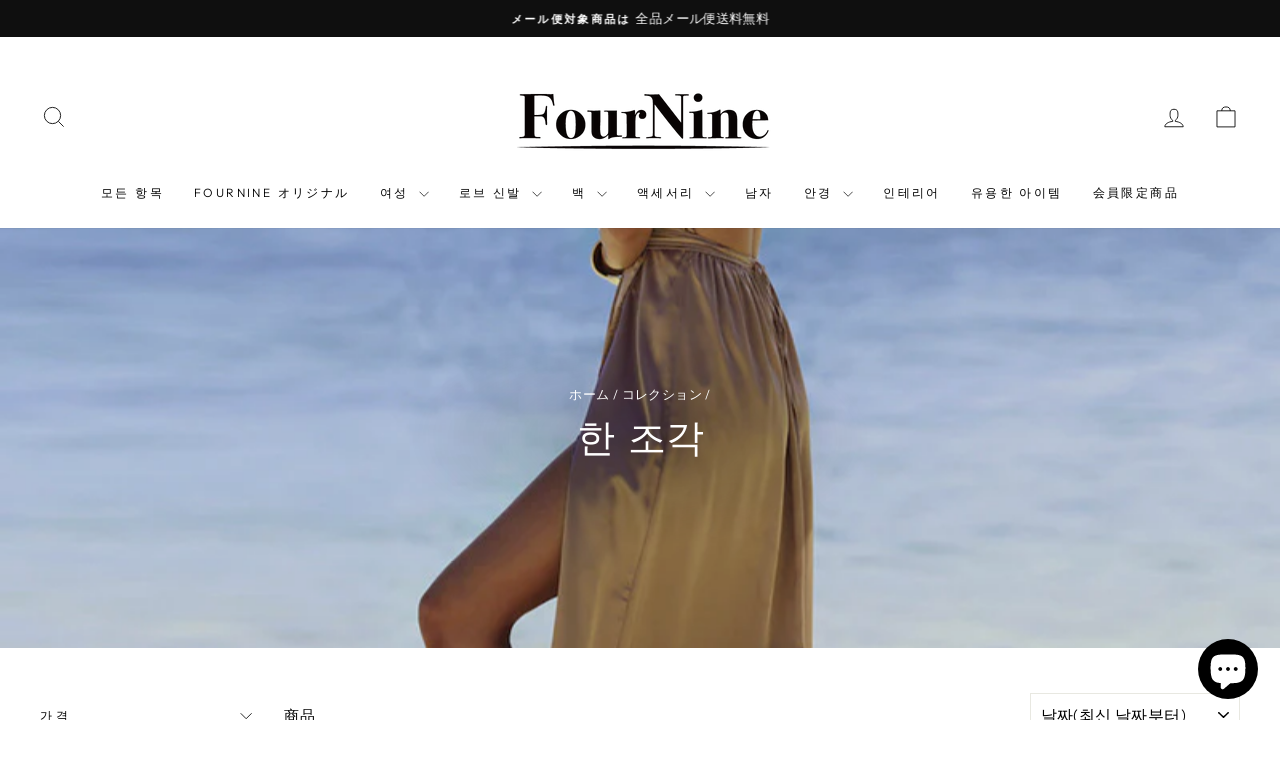

--- FILE ---
content_type: text/html; charset=utf-8
request_url: https://49-shop.com/ko/collections/onepiece
body_size: 45455
content:
<!doctype html>
<html class="no-js" lang="ko" dir="ltr">
<head>
  <meta charset="utf-8">
  <meta http-equiv="X-UA-Compatible" content="IE=edge,chrome=1">
  <meta name="viewport" content="width=device-width,initial-scale=1">
  <meta name="theme-color" content="#111111">
  <link rel="canonical" href="https://49-shop.com/ko/collections/onepiece">
  <link rel="preconnect" href="https://cdn.shopify.com" crossorigin>
  <link rel="preconnect" href="https://fonts.shopifycdn.com" crossorigin>
  <link rel="dns-prefetch" href="https://productreviews.shopifycdn.com">
  <link rel="dns-prefetch" href="https://ajax.googleapis.com">
  <link rel="dns-prefetch" href="https://maps.googleapis.com">
  <link rel="dns-prefetch" href="https://maps.gstatic.com"><link rel="shortcut icon" href="//49-shop.com/cdn/shop/files/fb_32x32.jpg?v=1703999433" type="image/png" /><title>한 조각
&ndash; FourNine(フォーナイン)｜欲しいが見つかる！レディースファッション通販
</title>
<meta property="og:site_name" content="FourNine(フォーナイン)｜欲しいが見つかる！レディースファッション通販">
  <meta property="og:url" content="https://49-shop.com/ko/collections/onepiece">
  <meta property="og:title" content="한 조각">
  <meta property="og:type" content="website">
  <meta property="og:description" content="원하지만 가득! 세련되고, 트렌드, 유행 아이템이 갖추어 진 여성 패션 쇼핑몰"><meta property="og:image" content="http://49-shop.com/cdn/shop/collections/5744414038_1271534044.jpg?v=1621600168">
    <meta property="og:image:secure_url" content="https://49-shop.com/cdn/shop/collections/5744414038_1271534044.jpg?v=1621600168">
    <meta property="og:image:width" content="800">
    <meta property="og:image:height" content="800"><meta name="twitter:site" content="@49_FourNine">
  <meta name="twitter:card" content="summary_large_image">
  <meta name="twitter:title" content="한 조각">
  <meta name="twitter:description" content="원하지만 가득! 세련되고, 트렌드, 유행 아이템이 갖추어 진 여성 패션 쇼핑몰">
<style data-shopify>@font-face {
  font-family: "Tenor Sans";
  font-weight: 400;
  font-style: normal;
  font-display: swap;
  src: url("//49-shop.com/cdn/fonts/tenor_sans/tenorsans_n4.966071a72c28462a9256039d3e3dc5b0cf314f65.woff2") format("woff2"),
       url("//49-shop.com/cdn/fonts/tenor_sans/tenorsans_n4.2282841d948f9649ba5c3cad6ea46df268141820.woff") format("woff");
}

  @font-face {
  font-family: Outfit;
  font-weight: 300;
  font-style: normal;
  font-display: swap;
  src: url("//49-shop.com/cdn/fonts/outfit/outfit_n3.8c97ae4c4fac7c2ea467a6dc784857f4de7e0e37.woff2") format("woff2"),
       url("//49-shop.com/cdn/fonts/outfit/outfit_n3.b50a189ccde91f9bceee88f207c18c09f0b62a7b.woff") format("woff");
}


  @font-face {
  font-family: Outfit;
  font-weight: 600;
  font-style: normal;
  font-display: swap;
  src: url("//49-shop.com/cdn/fonts/outfit/outfit_n6.dfcbaa80187851df2e8384061616a8eaa1702fdc.woff2") format("woff2"),
       url("//49-shop.com/cdn/fonts/outfit/outfit_n6.88384e9fc3e36038624caccb938f24ea8008a91d.woff") format("woff");
}

  
  
</style><link href="//49-shop.com/cdn/shop/t/45/assets/theme.css?v=93626464380700918791750489434" rel="stylesheet" type="text/css" media="all" />
<style data-shopify>:root {
    --typeHeaderPrimary: "Tenor Sans";
    --typeHeaderFallback: sans-serif;
    --typeHeaderSize: 26px;
    --typeHeaderWeight: 400;
    --typeHeaderLineHeight: 1.4;
    --typeHeaderSpacing: 0.0em;

    --typeBasePrimary:Outfit;
    --typeBaseFallback:sans-serif;
    --typeBaseSize: 15px;
    --typeBaseWeight: 300;
    --typeBaseSpacing: 0.025em;
    --typeBaseLineHeight: 1.4;
    --typeBaselineHeightMinus01: 1.3;

    --typeCollectionTitle: 15px;

    --iconWeight: 2px;
    --iconLinecaps: miter;

    
        --buttonRadius: 0;
    

    --colorGridOverlayOpacity: 0.1;
    --colorAnnouncement: #0f0f0f;
    --colorAnnouncementText: #ffffff;

    --colorBody: #ffffff;
    --colorBodyAlpha05: rgba(255, 255, 255, 0.05);
    --colorBodyDim: #f2f2f2;
    --colorBodyLightDim: #fafafa;
    --colorBodyMediumDim: #f5f5f5;


    --colorBorder: #e8e8e1;

    --colorBtnPrimary: #111111;
    --colorBtnPrimaryLight: #2b2b2b;
    --colorBtnPrimaryDim: #040404;
    --colorBtnPrimaryText: #ffffff;

    --colorCartDot: #ff4f33;

    --colorDrawers: #ffffff;
    --colorDrawersDim: #f2f2f2;
    --colorDrawerBorder: #e8e8e1;
    --colorDrawerText: #000000;
    --colorDrawerTextDark: #000000;
    --colorDrawerButton: #111111;
    --colorDrawerButtonText: #ffffff;

    --colorFooter: #ffffff;
    --colorFooterText: #000000;
    --colorFooterTextAlpha01: #000000;

    --colorGridOverlay: #000000;
    --colorGridOverlayOpacity: 0.1;

    --colorHeaderTextAlpha01: rgba(0, 0, 0, 0.1);

    --colorHeroText: #ffffff;

    --colorSmallImageBg: #ffffff;
    --colorLargeImageBg: #0f0f0f;

    --colorImageOverlay: #000000;
    --colorImageOverlayOpacity: 0.1;
    --colorImageOverlayTextShadow: 0.2;

    --colorLink: #000000;

    --colorModalBg: rgba(230, 230, 230, 0.6);

    --colorNav: #ffffff;
    --colorNavText: #000000;

    --colorPrice: #1c1d1d;

    --colorSaleTag: #1c1d1d;
    --colorSaleTagText: #ffffff;

    --colorTextBody: #000000;
    --colorTextBodyAlpha015: rgba(0, 0, 0, 0.15);
    --colorTextBodyAlpha005: rgba(0, 0, 0, 0.05);
    --colorTextBodyAlpha008: rgba(0, 0, 0, 0.08);
    --colorTextSavings: #C20000;

    --urlIcoSelect: url(//49-shop.com/cdn/shop/t/45/assets/ico-select.svg);
    --urlIcoSelectFooter: url(//49-shop.com/cdn/shop/t/45/assets/ico-select-footer.svg);
    --urlIcoSelectWhite: url(//49-shop.com/cdn/shop/t/45/assets/ico-select-white.svg);

    --grid-gutter: 17px;
    --drawer-gutter: 20px;

    --sizeChartMargin: 25px 0;
    --sizeChartIconMargin: 5px;

    --newsletterReminderPadding: 40px;

    /*Shop Pay Installments*/
    --color-body-text: #000000;
    --color-body: #ffffff;
    --color-bg: #ffffff;
    }

    .placeholder-content {
    background-image: linear-gradient(100deg, #ffffff 40%, #f7f7f7 63%, #ffffff 79%);
    }</style><script>
    document.documentElement.className = document.documentElement.className.replace('no-js', 'js');

    window.theme = window.theme || {};
    theme.routes = {
      home: "/ko",
      cart: "/ko/cart.js",
      cartPage: "/ko/cart",
      cartAdd: "/ko/cart/add.js",
      cartChange: "/ko/cart/change.js",
      search: "/ko/search",
      predictiveSearch: "/ko/search/suggest"
    };
    theme.strings = {
      soldOut: "売り切れ",
      unavailable: "利用できません",
      inStockLabel: "在庫あり",
      oneStockLabel: "在庫わずか - [count] 個の商品が残っています",
      otherStockLabel: "在庫わずか - [count] 個の商品が残っています",
      willNotShipUntil: " [date] まで発送されません",
      willBeInStockAfter: " [date] ごろに入荷予定",
      waitingForStock: "経過の在庫",
      savePrice: "保存 [saved_amount]",
      cartEmpty: "あなたのカートは現在空です。",
      cartTermsConfirmation: "チェックアウトするには、販売条件に同意する必要があります",
      searchCollections: "コレクション",
      searchPages: "ページ",
      searchArticles: "記事",
      productFrom: "から ",
      maxQuantity: "カートには [quantity] 個の [title] のみを入れることができます。"
    };
    theme.settings = {
      cartType: "drawer",
      isCustomerTemplate: false,
      moneyFormat: "\u003cspan class=money\u003e¥{{amount_no_decimals}}\u003c\/span\u003e",
      saveType: "dollar",
      productImageSize: "natural",
      productImageCover: false,
      predictiveSearch: false,
      predictiveSearchType: null,
      predictiveSearchVendor: true,
      predictiveSearchPrice: true,
      quickView: false,
      themeName: 'Impulse',
      themeVersion: "8.0.0"
    };
  </script>

  <script>window.performance && window.performance.mark && window.performance.mark('shopify.content_for_header.start');</script><meta name="google-site-verification" content="1WbPjW7alUUKORZcMBtfnqWU_iKvL_XUEZLFw-uVNEk">
<meta name="google-site-verification" content="2Rx69sHFvszPN29jY6X8MfN8EVnrFJnd53nl-H7mYPQ">
<meta name="facebook-domain-verification" content="z9qmdmcf3anutua4gbr4r6jx1el9l8">
<meta id="shopify-digital-wallet" name="shopify-digital-wallet" content="/56512970960/digital_wallets/dialog">
<meta name="shopify-checkout-api-token" content="1454fe8647e8bc6241c3fd2470f4e953">
<meta id="in-context-paypal-metadata" data-shop-id="56512970960" data-venmo-supported="false" data-environment="production" data-locale="en_US" data-paypal-v4="true" data-currency="JPY">
<link rel="alternate" type="application/atom+xml" title="Feed" href="/ko/collections/onepiece.atom" />
<link rel="alternate" hreflang="x-default" href="https://49-shop.com/collections/onepiece">
<link rel="alternate" hreflang="zh-Hans-CN" href="https://49-shop.com/zh-cn/collections/onepiece">
<link rel="alternate" hreflang="ja-US" href="https://49-shop.com/ja-us/collections/onepiece">
<link rel="alternate" hreflang="ja-JP" href="https://49-shop.com/collections/onepiece">
<link rel="alternate" hreflang="ko-JP" href="https://49-shop.com/ko/collections/onepiece">
<link rel="alternate" hreflang="zh-Hans-JP" href="https://49-shop.com/zh/collections/onepiece">
<link rel="alternate" type="application/json+oembed" href="https://49-shop.com/ko/collections/onepiece.oembed">
<script async="async" src="/checkouts/internal/preloads.js?locale=ko-JP"></script>
<link rel="preconnect" href="https://shop.app" crossorigin="anonymous">
<script async="async" src="https://shop.app/checkouts/internal/preloads.js?locale=ko-JP&shop_id=56512970960" crossorigin="anonymous"></script>
<script id="apple-pay-shop-capabilities" type="application/json">{"shopId":56512970960,"countryCode":"JP","currencyCode":"JPY","merchantCapabilities":["supports3DS"],"merchantId":"gid:\/\/shopify\/Shop\/56512970960","merchantName":"FourNine(フォーナイン)｜欲しいが見つかる！レディースファッション通販","requiredBillingContactFields":["postalAddress","email","phone"],"requiredShippingContactFields":["postalAddress","email","phone"],"shippingType":"shipping","supportedNetworks":["visa","masterCard","amex","jcb","discover"],"total":{"type":"pending","label":"FourNine(フォーナイン)｜欲しいが見つかる！レディースファッション通販","amount":"1.00"},"shopifyPaymentsEnabled":true,"supportsSubscriptions":true}</script>
<script id="shopify-features" type="application/json">{"accessToken":"1454fe8647e8bc6241c3fd2470f4e953","betas":["rich-media-storefront-analytics"],"domain":"49-shop.com","predictiveSearch":false,"shopId":56512970960,"locale":"ko"}</script>
<script>var Shopify = Shopify || {};
Shopify.shop = "4four9nine.myshopify.com";
Shopify.locale = "ko";
Shopify.currency = {"active":"JPY","rate":"1.0"};
Shopify.country = "JP";
Shopify.theme = {"name":"Impulseバージョン7.4.0の更新されたコピーの更新されたコピーの更新されたコピー","id":134928040144,"schema_name":"Impulse","schema_version":"8.0.0","theme_store_id":857,"role":"main"};
Shopify.theme.handle = "null";
Shopify.theme.style = {"id":null,"handle":null};
Shopify.cdnHost = "49-shop.com/cdn";
Shopify.routes = Shopify.routes || {};
Shopify.routes.root = "/ko/";</script>
<script type="module">!function(o){(o.Shopify=o.Shopify||{}).modules=!0}(window);</script>
<script>!function(o){function n(){var o=[];function n(){o.push(Array.prototype.slice.apply(arguments))}return n.q=o,n}var t=o.Shopify=o.Shopify||{};t.loadFeatures=n(),t.autoloadFeatures=n()}(window);</script>
<script>
  window.ShopifyPay = window.ShopifyPay || {};
  window.ShopifyPay.apiHost = "shop.app\/pay";
  window.ShopifyPay.redirectState = null;
</script>
<script id="shop-js-analytics" type="application/json">{"pageType":"collection"}</script>
<script defer="defer" async type="module" src="//49-shop.com/cdn/shopifycloud/shop-js/modules/v2/client.init-shop-cart-sync_1BtAdO9A.ko.esm.js"></script>
<script defer="defer" async type="module" src="//49-shop.com/cdn/shopifycloud/shop-js/modules/v2/chunk.common_Ci49DSvp.esm.js"></script>
<script type="module">
  await import("//49-shop.com/cdn/shopifycloud/shop-js/modules/v2/client.init-shop-cart-sync_1BtAdO9A.ko.esm.js");
await import("//49-shop.com/cdn/shopifycloud/shop-js/modules/v2/chunk.common_Ci49DSvp.esm.js");

  window.Shopify.SignInWithShop?.initShopCartSync?.({"fedCMEnabled":true,"windoidEnabled":true});

</script>
<script>
  window.Shopify = window.Shopify || {};
  if (!window.Shopify.featureAssets) window.Shopify.featureAssets = {};
  window.Shopify.featureAssets['shop-js'] = {"shop-cart-sync":["modules/v2/client.shop-cart-sync_BfpVYnyo.ko.esm.js","modules/v2/chunk.common_Ci49DSvp.esm.js"],"init-fed-cm":["modules/v2/client.init-fed-cm_CQU9MIX2.ko.esm.js","modules/v2/chunk.common_Ci49DSvp.esm.js"],"init-shop-email-lookup-coordinator":["modules/v2/client.init-shop-email-lookup-coordinator_BVJ79wu7.ko.esm.js","modules/v2/chunk.common_Ci49DSvp.esm.js"],"shop-cash-offers":["modules/v2/client.shop-cash-offers_DY3hfLhm.ko.esm.js","modules/v2/chunk.common_Ci49DSvp.esm.js","modules/v2/chunk.modal_DTEarnk1.esm.js"],"shop-button":["modules/v2/client.shop-button_Cd8UGLhj.ko.esm.js","modules/v2/chunk.common_Ci49DSvp.esm.js"],"init-windoid":["modules/v2/client.init-windoid_DGDi0Myq.ko.esm.js","modules/v2/chunk.common_Ci49DSvp.esm.js"],"avatar":["modules/v2/client.avatar_BTnouDA3.ko.esm.js"],"init-shop-cart-sync":["modules/v2/client.init-shop-cart-sync_1BtAdO9A.ko.esm.js","modules/v2/chunk.common_Ci49DSvp.esm.js"],"shop-toast-manager":["modules/v2/client.shop-toast-manager_DUIWMjmo.ko.esm.js","modules/v2/chunk.common_Ci49DSvp.esm.js"],"pay-button":["modules/v2/client.pay-button_Dum2VPpK.ko.esm.js","modules/v2/chunk.common_Ci49DSvp.esm.js"],"shop-login-button":["modules/v2/client.shop-login-button_DuGwieqO.ko.esm.js","modules/v2/chunk.common_Ci49DSvp.esm.js","modules/v2/chunk.modal_DTEarnk1.esm.js"],"init-customer-accounts-sign-up":["modules/v2/client.init-customer-accounts-sign-up_Bf3GPBlU.ko.esm.js","modules/v2/client.shop-login-button_DuGwieqO.ko.esm.js","modules/v2/chunk.common_Ci49DSvp.esm.js","modules/v2/chunk.modal_DTEarnk1.esm.js"],"init-shop-for-new-customer-accounts":["modules/v2/client.init-shop-for-new-customer-accounts_DHeYSa9-.ko.esm.js","modules/v2/client.shop-login-button_DuGwieqO.ko.esm.js","modules/v2/chunk.common_Ci49DSvp.esm.js","modules/v2/chunk.modal_DTEarnk1.esm.js"],"init-customer-accounts":["modules/v2/client.init-customer-accounts_BteTTeCB.ko.esm.js","modules/v2/client.shop-login-button_DuGwieqO.ko.esm.js","modules/v2/chunk.common_Ci49DSvp.esm.js","modules/v2/chunk.modal_DTEarnk1.esm.js"],"shop-follow-button":["modules/v2/client.shop-follow-button_OnBPlX37.ko.esm.js","modules/v2/chunk.common_Ci49DSvp.esm.js","modules/v2/chunk.modal_DTEarnk1.esm.js"],"lead-capture":["modules/v2/client.lead-capture_BDvT2DJa.ko.esm.js","modules/v2/chunk.common_Ci49DSvp.esm.js","modules/v2/chunk.modal_DTEarnk1.esm.js"],"checkout-modal":["modules/v2/client.checkout-modal_twWPE2-b.ko.esm.js","modules/v2/chunk.common_Ci49DSvp.esm.js","modules/v2/chunk.modal_DTEarnk1.esm.js"],"shop-login":["modules/v2/client.shop-login_BpQrsKI4.ko.esm.js","modules/v2/chunk.common_Ci49DSvp.esm.js","modules/v2/chunk.modal_DTEarnk1.esm.js"],"payment-terms":["modules/v2/client.payment-terms_Cacz7HLI.ko.esm.js","modules/v2/chunk.common_Ci49DSvp.esm.js","modules/v2/chunk.modal_DTEarnk1.esm.js"]};
</script>
<script>(function() {
  var isLoaded = false;
  function asyncLoad() {
    if (isLoaded) return;
    isLoaded = true;
    var urls = ["https:\/\/asia-northeast1-affiliate-pr.cloudfunctions.net\/script?shop=4four9nine.myshopify.com","https:\/\/asia-northeast1-ydn-pr.cloudfunctions.net\/script?shop=4four9nine.myshopify.com","https:\/\/cdn.nfcube.com\/instafeed-6955edd80735c16206a960f6239968da.js?shop=4four9nine.myshopify.com"];
    for (var i = 0; i < urls.length; i++) {
      var s = document.createElement('script');
      s.type = 'text/javascript';
      s.async = true;
      s.src = urls[i];
      var x = document.getElementsByTagName('script')[0];
      x.parentNode.insertBefore(s, x);
    }
  };
  if(window.attachEvent) {
    window.attachEvent('onload', asyncLoad);
  } else {
    window.addEventListener('load', asyncLoad, false);
  }
})();</script>
<script id="__st">var __st={"a":56512970960,"offset":32400,"reqid":"0df5f388-86ac-4dc2-adb5-01bae40d4b58-1766697931","pageurl":"49-shop.com\/ko\/collections\/onepiece","u":"820e2a2ef7cc","p":"collection","rtyp":"collection","rid":264707408080};</script>
<script>window.ShopifyPaypalV4VisibilityTracking = true;</script>
<script id="captcha-bootstrap">!function(){'use strict';const t='contact',e='account',n='new_comment',o=[[t,t],['blogs',n],['comments',n],[t,'customer']],c=[[e,'customer_login'],[e,'guest_login'],[e,'recover_customer_password'],[e,'create_customer']],r=t=>t.map((([t,e])=>`form[action*='/${t}']:not([data-nocaptcha='true']) input[name='form_type'][value='${e}']`)).join(','),a=t=>()=>t?[...document.querySelectorAll(t)].map((t=>t.form)):[];function s(){const t=[...o],e=r(t);return a(e)}const i='password',u='form_key',d=['recaptcha-v3-token','g-recaptcha-response','h-captcha-response',i],f=()=>{try{return window.sessionStorage}catch{return}},m='__shopify_v',_=t=>t.elements[u];function p(t,e,n=!1){try{const o=window.sessionStorage,c=JSON.parse(o.getItem(e)),{data:r}=function(t){const{data:e,action:n}=t;return t[m]||n?{data:e,action:n}:{data:t,action:n}}(c);for(const[e,n]of Object.entries(r))t.elements[e]&&(t.elements[e].value=n);n&&o.removeItem(e)}catch(o){console.error('form repopulation failed',{error:o})}}const l='form_type',E='cptcha';function T(t){t.dataset[E]=!0}const w=window,h=w.document,L='Shopify',v='ce_forms',y='captcha';let A=!1;((t,e)=>{const n=(g='f06e6c50-85a8-45c8-87d0-21a2b65856fe',I='https://cdn.shopify.com/shopifycloud/storefront-forms-hcaptcha/ce_storefront_forms_captcha_hcaptcha.v1.5.2.iife.js',D={infoText:'hCaptcha에 의해 보호됨',privacyText:'개인정보 보호',termsText:'약관'},(t,e,n)=>{const o=w[L][v],c=o.bindForm;if(c)return c(t,g,e,D).then(n);var r;o.q.push([[t,g,e,D],n]),r=I,A||(h.body.append(Object.assign(h.createElement('script'),{id:'captcha-provider',async:!0,src:r})),A=!0)});var g,I,D;w[L]=w[L]||{},w[L][v]=w[L][v]||{},w[L][v].q=[],w[L][y]=w[L][y]||{},w[L][y].protect=function(t,e){n(t,void 0,e),T(t)},Object.freeze(w[L][y]),function(t,e,n,w,h,L){const[v,y,A,g]=function(t,e,n){const i=e?o:[],u=t?c:[],d=[...i,...u],f=r(d),m=r(i),_=r(d.filter((([t,e])=>n.includes(e))));return[a(f),a(m),a(_),s()]}(w,h,L),I=t=>{const e=t.target;return e instanceof HTMLFormElement?e:e&&e.form},D=t=>v().includes(t);t.addEventListener('submit',(t=>{const e=I(t);if(!e)return;const n=D(e)&&!e.dataset.hcaptchaBound&&!e.dataset.recaptchaBound,o=_(e),c=g().includes(e)&&(!o||!o.value);(n||c)&&t.preventDefault(),c&&!n&&(function(t){try{if(!f())return;!function(t){const e=f();if(!e)return;const n=_(t);if(!n)return;const o=n.value;o&&e.removeItem(o)}(t);const e=Array.from(Array(32),(()=>Math.random().toString(36)[2])).join('');!function(t,e){_(t)||t.append(Object.assign(document.createElement('input'),{type:'hidden',name:u})),t.elements[u].value=e}(t,e),function(t,e){const n=f();if(!n)return;const o=[...t.querySelectorAll(`input[type='${i}']`)].map((({name:t})=>t)),c=[...d,...o],r={};for(const[a,s]of new FormData(t).entries())c.includes(a)||(r[a]=s);n.setItem(e,JSON.stringify({[m]:1,action:t.action,data:r}))}(t,e)}catch(e){console.error('failed to persist form',e)}}(e),e.submit())}));const S=(t,e)=>{t&&!t.dataset[E]&&(n(t,e.some((e=>e===t))),T(t))};for(const o of['focusin','change'])t.addEventListener(o,(t=>{const e=I(t);D(e)&&S(e,y())}));const B=e.get('form_key'),M=e.get(l),P=B&&M;t.addEventListener('DOMContentLoaded',(()=>{const t=y();if(P)for(const e of t)e.elements[l].value===M&&p(e,B);[...new Set([...A(),...v().filter((t=>'true'===t.dataset.shopifyCaptcha))])].forEach((e=>S(e,t)))}))}(h,new URLSearchParams(w.location.search),n,t,e,['guest_login'])})(!0,!0)}();</script>
<script integrity="sha256-4kQ18oKyAcykRKYeNunJcIwy7WH5gtpwJnB7kiuLZ1E=" data-source-attribution="shopify.loadfeatures" defer="defer" src="//49-shop.com/cdn/shopifycloud/storefront/assets/storefront/load_feature-a0a9edcb.js" crossorigin="anonymous"></script>
<script crossorigin="anonymous" defer="defer" src="//49-shop.com/cdn/shopifycloud/storefront/assets/shopify_pay/storefront-65b4c6d7.js?v=20250812"></script>
<script data-source-attribution="shopify.dynamic_checkout.dynamic.init">var Shopify=Shopify||{};Shopify.PaymentButton=Shopify.PaymentButton||{isStorefrontPortableWallets:!0,init:function(){window.Shopify.PaymentButton.init=function(){};var t=document.createElement("script");t.src="https://49-shop.com/cdn/shopifycloud/portable-wallets/latest/portable-wallets.ko.js",t.type="module",document.head.appendChild(t)}};
</script>
<script data-source-attribution="shopify.dynamic_checkout.buyer_consent">
  function portableWalletsHideBuyerConsent(e){var t=document.getElementById("shopify-buyer-consent"),n=document.getElementById("shopify-subscription-policy-button");t&&n&&(t.classList.add("hidden"),t.setAttribute("aria-hidden","true"),n.removeEventListener("click",e))}function portableWalletsShowBuyerConsent(e){var t=document.getElementById("shopify-buyer-consent"),n=document.getElementById("shopify-subscription-policy-button");t&&n&&(t.classList.remove("hidden"),t.removeAttribute("aria-hidden"),n.addEventListener("click",e))}window.Shopify?.PaymentButton&&(window.Shopify.PaymentButton.hideBuyerConsent=portableWalletsHideBuyerConsent,window.Shopify.PaymentButton.showBuyerConsent=portableWalletsShowBuyerConsent);
</script>
<script data-source-attribution="shopify.dynamic_checkout.cart.bootstrap">document.addEventListener("DOMContentLoaded",(function(){function t(){return document.querySelector("shopify-accelerated-checkout-cart, shopify-accelerated-checkout")}if(t())Shopify.PaymentButton.init();else{new MutationObserver((function(e,n){t()&&(Shopify.PaymentButton.init(),n.disconnect())})).observe(document.body,{childList:!0,subtree:!0})}}));
</script>
<script id='scb4127' type='text/javascript' async='' src='https://49-shop.com/cdn/shopifycloud/privacy-banner/storefront-banner.js'></script><link id="shopify-accelerated-checkout-styles" rel="stylesheet" media="screen" href="https://49-shop.com/cdn/shopifycloud/portable-wallets/latest/accelerated-checkout-backwards-compat.css" crossorigin="anonymous">
<style id="shopify-accelerated-checkout-cart">
        #shopify-buyer-consent {
  margin-top: 1em;
  display: inline-block;
  width: 100%;
}

#shopify-buyer-consent.hidden {
  display: none;
}

#shopify-subscription-policy-button {
  background: none;
  border: none;
  padding: 0;
  text-decoration: underline;
  font-size: inherit;
  cursor: pointer;
}

#shopify-subscription-policy-button::before {
  box-shadow: none;
}

      </style>

<script>window.performance && window.performance.mark && window.performance.mark('shopify.content_for_header.end');</script>

  <script src="//49-shop.com/cdn/shop/t/45/assets/vendor-scripts-v11.js" defer="defer"></script><link rel="stylesheet" href="//49-shop.com/cdn/shop/t/45/assets/country-flags.css"><script src="//49-shop.com/cdn/shop/t/45/assets/theme.js?v=22325264162658116151750489411" defer="defer"></script>
<!-- BEGIN app block: shopify://apps/rt-page-speed-booster/blocks/app-embed/4a6fa896-93b0-4e15-9d32-c2311aca53bb --><script>
  window.roarJs = window.roarJs || {};
  roarJs.QuicklinkConfig = {
    metafields: {
      shop: "4four9nine.myshopify.com",
      settings: {"customized":{"enabled":"1","option":"viewport","intensity":"150"},"mobile":{"enabled":"1","option":"viewport","intensity":"150"}},
      moneyFormat: "\u003cspan class=money\u003e¥{{amount_no_decimals}}\u003c\/span\u003e"
    }
  }
</script>


<!-- END app block --><!-- BEGIN app block: shopify://apps/social-login/blocks/automatic_login/8de41085-9237-4829-86d0-25e862482fec -->




    
    
        

            

            <!-- BEGIN app snippet: init --><script>var SOCIAL_LOGIN_CUSTOMER_LOGGED_IN = false;window.InitSocialLogin=function() {new SocialLoginNamespace({"id": 20983, "ssl_host": "", "proxy_subpath": "", "render_appblock": true,"cache_key": "11_15_2024_02_48_26","theme_install": true,"has_special_css": false,"disable_multiple_forms": false,"exclude_from_auto_install_selector": "","append_inside_form": true,"automatic_install_position": "below","include_jquery": true,"iframe_html": `<iframe
id="one-click-social-login-buttons<<iframe_container_id>>" class="one-click-social-login-buttons"
frameBorder='0'
style='   margin-top: 10px;   width: 100%; overflow: hidden;'
data-default_style='margin-top: 10px; overflow: hidden; width: 100%;'
allowtransparency='yes' src='https://oneclicksociallogin.devcloudsoftware.com/api/socialbuttons/?cache_key=11_15_2024_02_48_26&shop=4four9nine.myshopify.com&popup_type=&current_url=<<current_url>>&iframe_id=<<iframe_id>>&button_font_color=<<button_font_color>>&terms_font_color=<<terms_font_color>>&background_color=<<background_color>>&lang=<<current_lang>>'
 title="Social Login Buttons">
</iframe>`,"share_bar_template": ``,"login_popup_template": ``,"register_popup_template": ``,"google_onetap_iframe": `
<iframe
id="one-click-social-google-one-tap" src="https://oneclicksociallogin.devcloudsoftware.com/api/googleonetap/?shop_id=20983&current_url=<<current_url>>" allowtransparency='yes' frameBorder='0' style="height: 300px; width: 400px; z-index: 9999999; position: fixed;<<css>>" title="Social Login Google One Tap">
</iframe>


`,"redirect_to_previous_page": false,"redirect_to_current_page": true,"redirect_to_custom_page": false,"redirect_to_custom_page_url": "","popup_login_enabled": false,"customer": false,"popup_dont_allow_closing": false,"show_popup_delay": 0,"google_one_tap_enabled": true,"social_login_popup_dont_connect_events": false,"show_popup_on_arrive": false,"show_popup_only_once": false,"automatic_install": true,"search_form_in_all_pages": true,"share_bar_enabled": false,"redirect_to_enter_password_if_error": true,"share_bar_all_pages": true,"share_bar_products_enabled": true,"share_bar_collections_enabled": true,"find_errors_using_internal_var": true,"myshopify_domain": "4four9nine.myshopify.com","domain":  false,"disable_google_one_tap_mobile": false,"popup_dont_show_in_mobile": false,"debug": false,"appblock_width": "100","search_form_url_regex": false,"code_integration": false,"logged_in_request": false,"popup_login_selector": false,"popup_register_selector": false,"lang": "ko","hide_button_text_on_mobile":false,"init_on_page_load": false,"load_in_all_pages":true, "wait_for_element": null, "wait_for_visible_element": null, "wait_for_not_visible_element": null, "buttons_no_iframe": false, "privacy_policy_type": "", "privacy_policy_url": "","privacy_policy_text": "","customer_accepts_marketing_selector": false,"customer_accepts_marketing_selector_position": "","should_confirm_privacy_policy": false,"type_theme": "","customer_accepts_marketing_selector_text": "","facebook_enabled": false,"google_enabled": false,"apple_enabled": false,"amazon_enabled": false,"linkedin_enabled": false,"twitter_enabled": false,"instagram_enabled": false,"meetup_enabled": false,"spotify_enabled": false,"hotmail_enabled": false,"yahoo_enabled": false,"pinterest_enabled": false,"steam_enabled": false,"buttons_type": "","buttons_text_align": "","use_new_twitter_logo": false,"buttons_no_iframe":false,"use_google_official_button": false,"popup_link_replace_onclick": false,"render_google_button_text": "","render_google_button_register_text": "","render_apple_button_text": "","render_apple_button_register_text": "","render_amazon_button_text": "","render_amazon_button_register_text": "","render_facebook_button_text": "","render_facebook_button_register_text": "","render_linkedin_button_text": "","render_linkedin_button_register_text": "","render_twitter_button_text": "","render_twitter_button_register_text": "","render_instagram_button_text": "","render_instagram_button_register_text": "","render_meetup_button_text": "","render_meetup_button_register_text": "","render_hotmail_button_text": "","render_hotmail_button_register_text": "","render_yahoo_button_text": "","render_yahoo_button_register_text": "","render_pinterest_button_text": "","render_pinterest_button_register_text": "","render_steam_button_text": "","render_steam_button_register_text": "","render_spotify_button_text": "","render_spotify_button_register_text": "","number_of_columns": 1,"columns_width": 100,"enable_box": false,"extra_login_params": null, "custom_js":function(socialLogin){} }).socialLogin.init();};if (typeof window.loadedSocialLoginLibrary == 'undefined') {window.loadedSocialLoginLibrary = true;var script = document.createElement('script');script.setAttribute("src", "https://cdn.shopify.com/extensions/019ac617-1284-7777-b1a1-dac62eb9049d/social-login-115/assets/social_login.min.js");script.setAttribute("id", "social-login-script"); };script.onload = function() { window.InitSocialLogin();}; script.onerror = function () {  }; document.head.appendChild(script);</script>
<!-- END app snippet -->

        
    
    




<!-- END app block --><script src="https://cdn.shopify.com/extensions/7d130b81-2445-42f2-b4a4-905651358e17/wod-preorder-now-28/assets/preorder-now-source.js" type="text/javascript" defer="defer"></script>
<link href="https://cdn.shopify.com/extensions/7d130b81-2445-42f2-b4a4-905651358e17/wod-preorder-now-28/assets/preorder-now-source.css" rel="stylesheet" type="text/css" media="all">
<script src="https://cdn.shopify.com/extensions/83352705-ab4f-46cb-8bf1-39d76a088527/1.0.0/assets/quicklink.js" type="text/javascript" defer="defer"></script>
<link href="https://cdn.shopify.com/extensions/83352705-ab4f-46cb-8bf1-39d76a088527/1.0.0/assets/quicklink.css" rel="stylesheet" type="text/css" media="all">
<script src="https://cdn.shopify.com/extensions/7bc9bb47-adfa-4267-963e-cadee5096caf/inbox-1252/assets/inbox-chat-loader.js" type="text/javascript" defer="defer"></script>
<link href="https://cdn.shopify.com/extensions/019ac617-1284-7777-b1a1-dac62eb9049d/social-login-115/assets/social_login.css" rel="stylesheet" type="text/css" media="all">
<link href="https://monorail-edge.shopifysvc.com" rel="dns-prefetch">
<script>(function(){if ("sendBeacon" in navigator && "performance" in window) {try {var session_token_from_headers = performance.getEntriesByType('navigation')[0].serverTiming.find(x => x.name == '_s').description;} catch {var session_token_from_headers = undefined;}var session_cookie_matches = document.cookie.match(/_shopify_s=([^;]*)/);var session_token_from_cookie = session_cookie_matches && session_cookie_matches.length === 2 ? session_cookie_matches[1] : "";var session_token = session_token_from_headers || session_token_from_cookie || "";function handle_abandonment_event(e) {var entries = performance.getEntries().filter(function(entry) {return /monorail-edge.shopifysvc.com/.test(entry.name);});if (!window.abandonment_tracked && entries.length === 0) {window.abandonment_tracked = true;var currentMs = Date.now();var navigation_start = performance.timing.navigationStart;var payload = {shop_id: 56512970960,url: window.location.href,navigation_start,duration: currentMs - navigation_start,session_token,page_type: "collection"};window.navigator.sendBeacon("https://monorail-edge.shopifysvc.com/v1/produce", JSON.stringify({schema_id: "online_store_buyer_site_abandonment/1.1",payload: payload,metadata: {event_created_at_ms: currentMs,event_sent_at_ms: currentMs}}));}}window.addEventListener('pagehide', handle_abandonment_event);}}());</script>
<script id="web-pixels-manager-setup">(function e(e,d,r,n,o){if(void 0===o&&(o={}),!Boolean(null===(a=null===(i=window.Shopify)||void 0===i?void 0:i.analytics)||void 0===a?void 0:a.replayQueue)){var i,a;window.Shopify=window.Shopify||{};var t=window.Shopify;t.analytics=t.analytics||{};var s=t.analytics;s.replayQueue=[],s.publish=function(e,d,r){return s.replayQueue.push([e,d,r]),!0};try{self.performance.mark("wpm:start")}catch(e){}var l=function(){var e={modern:/Edge?\/(1{2}[4-9]|1[2-9]\d|[2-9]\d{2}|\d{4,})\.\d+(\.\d+|)|Firefox\/(1{2}[4-9]|1[2-9]\d|[2-9]\d{2}|\d{4,})\.\d+(\.\d+|)|Chrom(ium|e)\/(9{2}|\d{3,})\.\d+(\.\d+|)|(Maci|X1{2}).+ Version\/(15\.\d+|(1[6-9]|[2-9]\d|\d{3,})\.\d+)([,.]\d+|)( \(\w+\)|)( Mobile\/\w+|) Safari\/|Chrome.+OPR\/(9{2}|\d{3,})\.\d+\.\d+|(CPU[ +]OS|iPhone[ +]OS|CPU[ +]iPhone|CPU IPhone OS|CPU iPad OS)[ +]+(15[._]\d+|(1[6-9]|[2-9]\d|\d{3,})[._]\d+)([._]\d+|)|Android:?[ /-](13[3-9]|1[4-9]\d|[2-9]\d{2}|\d{4,})(\.\d+|)(\.\d+|)|Android.+Firefox\/(13[5-9]|1[4-9]\d|[2-9]\d{2}|\d{4,})\.\d+(\.\d+|)|Android.+Chrom(ium|e)\/(13[3-9]|1[4-9]\d|[2-9]\d{2}|\d{4,})\.\d+(\.\d+|)|SamsungBrowser\/([2-9]\d|\d{3,})\.\d+/,legacy:/Edge?\/(1[6-9]|[2-9]\d|\d{3,})\.\d+(\.\d+|)|Firefox\/(5[4-9]|[6-9]\d|\d{3,})\.\d+(\.\d+|)|Chrom(ium|e)\/(5[1-9]|[6-9]\d|\d{3,})\.\d+(\.\d+|)([\d.]+$|.*Safari\/(?![\d.]+ Edge\/[\d.]+$))|(Maci|X1{2}).+ Version\/(10\.\d+|(1[1-9]|[2-9]\d|\d{3,})\.\d+)([,.]\d+|)( \(\w+\)|)( Mobile\/\w+|) Safari\/|Chrome.+OPR\/(3[89]|[4-9]\d|\d{3,})\.\d+\.\d+|(CPU[ +]OS|iPhone[ +]OS|CPU[ +]iPhone|CPU IPhone OS|CPU iPad OS)[ +]+(10[._]\d+|(1[1-9]|[2-9]\d|\d{3,})[._]\d+)([._]\d+|)|Android:?[ /-](13[3-9]|1[4-9]\d|[2-9]\d{2}|\d{4,})(\.\d+|)(\.\d+|)|Mobile Safari.+OPR\/([89]\d|\d{3,})\.\d+\.\d+|Android.+Firefox\/(13[5-9]|1[4-9]\d|[2-9]\d{2}|\d{4,})\.\d+(\.\d+|)|Android.+Chrom(ium|e)\/(13[3-9]|1[4-9]\d|[2-9]\d{2}|\d{4,})\.\d+(\.\d+|)|Android.+(UC? ?Browser|UCWEB|U3)[ /]?(15\.([5-9]|\d{2,})|(1[6-9]|[2-9]\d|\d{3,})\.\d+)\.\d+|SamsungBrowser\/(5\.\d+|([6-9]|\d{2,})\.\d+)|Android.+MQ{2}Browser\/(14(\.(9|\d{2,})|)|(1[5-9]|[2-9]\d|\d{3,})(\.\d+|))(\.\d+|)|K[Aa][Ii]OS\/(3\.\d+|([4-9]|\d{2,})\.\d+)(\.\d+|)/},d=e.modern,r=e.legacy,n=navigator.userAgent;return n.match(d)?"modern":n.match(r)?"legacy":"unknown"}(),u="modern"===l?"modern":"legacy",c=(null!=n?n:{modern:"",legacy:""})[u],f=function(e){return[e.baseUrl,"/wpm","/b",e.hashVersion,"modern"===e.buildTarget?"m":"l",".js"].join("")}({baseUrl:d,hashVersion:r,buildTarget:u}),m=function(e){var d=e.version,r=e.bundleTarget,n=e.surface,o=e.pageUrl,i=e.monorailEndpoint;return{emit:function(e){var a=e.status,t=e.errorMsg,s=(new Date).getTime(),l=JSON.stringify({metadata:{event_sent_at_ms:s},events:[{schema_id:"web_pixels_manager_load/3.1",payload:{version:d,bundle_target:r,page_url:o,status:a,surface:n,error_msg:t},metadata:{event_created_at_ms:s}}]});if(!i)return console&&console.warn&&console.warn("[Web Pixels Manager] No Monorail endpoint provided, skipping logging."),!1;try{return self.navigator.sendBeacon.bind(self.navigator)(i,l)}catch(e){}var u=new XMLHttpRequest;try{return u.open("POST",i,!0),u.setRequestHeader("Content-Type","text/plain"),u.send(l),!0}catch(e){return console&&console.warn&&console.warn("[Web Pixels Manager] Got an unhandled error while logging to Monorail."),!1}}}}({version:r,bundleTarget:l,surface:e.surface,pageUrl:self.location.href,monorailEndpoint:e.monorailEndpoint});try{o.browserTarget=l,function(e){var d=e.src,r=e.async,n=void 0===r||r,o=e.onload,i=e.onerror,a=e.sri,t=e.scriptDataAttributes,s=void 0===t?{}:t,l=document.createElement("script"),u=document.querySelector("head"),c=document.querySelector("body");if(l.async=n,l.src=d,a&&(l.integrity=a,l.crossOrigin="anonymous"),s)for(var f in s)if(Object.prototype.hasOwnProperty.call(s,f))try{l.dataset[f]=s[f]}catch(e){}if(o&&l.addEventListener("load",o),i&&l.addEventListener("error",i),u)u.appendChild(l);else{if(!c)throw new Error("Did not find a head or body element to append the script");c.appendChild(l)}}({src:f,async:!0,onload:function(){if(!function(){var e,d;return Boolean(null===(d=null===(e=window.Shopify)||void 0===e?void 0:e.analytics)||void 0===d?void 0:d.initialized)}()){var d=window.webPixelsManager.init(e)||void 0;if(d){var r=window.Shopify.analytics;r.replayQueue.forEach((function(e){var r=e[0],n=e[1],o=e[2];d.publishCustomEvent(r,n,o)})),r.replayQueue=[],r.publish=d.publishCustomEvent,r.visitor=d.visitor,r.initialized=!0}}},onerror:function(){return m.emit({status:"failed",errorMsg:"".concat(f," has failed to load")})},sri:function(e){var d=/^sha384-[A-Za-z0-9+/=]+$/;return"string"==typeof e&&d.test(e)}(c)?c:"",scriptDataAttributes:o}),m.emit({status:"loading"})}catch(e){m.emit({status:"failed",errorMsg:(null==e?void 0:e.message)||"Unknown error"})}}})({shopId: 56512970960,storefrontBaseUrl: "https://49-shop.com",extensionsBaseUrl: "https://extensions.shopifycdn.com/cdn/shopifycloud/web-pixels-manager",monorailEndpoint: "https://monorail-edge.shopifysvc.com/unstable/produce_batch",surface: "storefront-renderer",enabledBetaFlags: ["2dca8a86","a0d5f9d2"],webPixelsConfigList: [{"id":"499679440","configuration":"{\"pixel_id\":\"1446676529915665\",\"pixel_type\":\"facebook_pixel\"}","eventPayloadVersion":"v1","runtimeContext":"OPEN","scriptVersion":"ca16bc87fe92b6042fbaa3acc2fbdaa6","type":"APP","apiClientId":2329312,"privacyPurposes":["ANALYTICS","MARKETING","SALE_OF_DATA"],"dataSharingAdjustments":{"protectedCustomerApprovalScopes":["read_customer_address","read_customer_email","read_customer_name","read_customer_personal_data","read_customer_phone"]}},{"id":"461832400","configuration":"{\"pixelCode\":\"D1U88DJC77UAVF9UJ220\"}","eventPayloadVersion":"v1","runtimeContext":"STRICT","scriptVersion":"22e92c2ad45662f435e4801458fb78cc","type":"APP","apiClientId":4383523,"privacyPurposes":["ANALYTICS","MARKETING","SALE_OF_DATA"],"dataSharingAdjustments":{"protectedCustomerApprovalScopes":["read_customer_address","read_customer_email","read_customer_name","read_customer_personal_data","read_customer_phone"]}},{"id":"225083600","configuration":"{\"config\":\"{\\\"pixel_id\\\":\\\"G-1WLCDXPMYV\\\",\\\"target_country\\\":\\\"JP\\\",\\\"gtag_events\\\":[{\\\"type\\\":\\\"search\\\",\\\"action_label\\\":[\\\"G-1WLCDXPMYV\\\",\\\"AW-987267934\\\/IF5wCOKRhPICEN6G4tYD\\\"]},{\\\"type\\\":\\\"begin_checkout\\\",\\\"action_label\\\":[\\\"G-1WLCDXPMYV\\\",\\\"AW-987267934\\\/xyJmCN-RhPICEN6G4tYD\\\"]},{\\\"type\\\":\\\"view_item\\\",\\\"action_label\\\":[\\\"G-1WLCDXPMYV\\\",\\\"AW-987267934\\\/9RFACNmRhPICEN6G4tYD\\\",\\\"MC-M3BPYB6BJL\\\"]},{\\\"type\\\":\\\"purchase\\\",\\\"action_label\\\":[\\\"G-1WLCDXPMYV\\\",\\\"AW-987267934\\\/Y8YOCNaRhPICEN6G4tYD\\\",\\\"MC-M3BPYB6BJL\\\"]},{\\\"type\\\":\\\"page_view\\\",\\\"action_label\\\":[\\\"G-1WLCDXPMYV\\\",\\\"AW-987267934\\\/3NRNCNORhPICEN6G4tYD\\\",\\\"MC-M3BPYB6BJL\\\"]},{\\\"type\\\":\\\"add_payment_info\\\",\\\"action_label\\\":[\\\"G-1WLCDXPMYV\\\",\\\"AW-987267934\\\/6A3rCOWRhPICEN6G4tYD\\\"]},{\\\"type\\\":\\\"add_to_cart\\\",\\\"action_label\\\":[\\\"G-1WLCDXPMYV\\\",\\\"AW-987267934\\\/jSPLCNyRhPICEN6G4tYD\\\"]}],\\\"enable_monitoring_mode\\\":false}\"}","eventPayloadVersion":"v1","runtimeContext":"OPEN","scriptVersion":"b2a88bafab3e21179ed38636efcd8a93","type":"APP","apiClientId":1780363,"privacyPurposes":[],"dataSharingAdjustments":{"protectedCustomerApprovalScopes":["read_customer_address","read_customer_email","read_customer_name","read_customer_personal_data","read_customer_phone"]}},{"id":"18546896","configuration":"{\"shop\":\"4four9nine.myshopify.com\",\"enabled\":\"false\",\"hmacKey\":\"30748c46882132adfdb9b642bd2b386f\"}","eventPayloadVersion":"v1","runtimeContext":"STRICT","scriptVersion":"728114a5167fec3ce2fdbc41bef2eeb1","type":"APP","apiClientId":4653451,"privacyPurposes":["ANALYTICS","MARKETING","SALE_OF_DATA"],"dataSharingAdjustments":{"protectedCustomerApprovalScopes":["read_customer_address","read_customer_email","read_customer_name","read_customer_personal_data","read_customer_phone"]}},{"id":"25624784","eventPayloadVersion":"v1","runtimeContext":"LAX","scriptVersion":"1","type":"CUSTOM","privacyPurposes":["ANALYTICS"],"name":"Google Analytics tag (migrated)"},{"id":"shopify-app-pixel","configuration":"{}","eventPayloadVersion":"v1","runtimeContext":"STRICT","scriptVersion":"0450","apiClientId":"shopify-pixel","type":"APP","privacyPurposes":["ANALYTICS","MARKETING"]},{"id":"shopify-custom-pixel","eventPayloadVersion":"v1","runtimeContext":"LAX","scriptVersion":"0450","apiClientId":"shopify-pixel","type":"CUSTOM","privacyPurposes":["ANALYTICS","MARKETING"]}],isMerchantRequest: false,initData: {"shop":{"name":"FourNine(フォーナイン)｜欲しいが見つかる！レディースファッション通販","paymentSettings":{"currencyCode":"JPY"},"myshopifyDomain":"4four9nine.myshopify.com","countryCode":"JP","storefrontUrl":"https:\/\/49-shop.com\/ko"},"customer":null,"cart":null,"checkout":null,"productVariants":[],"purchasingCompany":null},},"https://49-shop.com/cdn","da62cc92w68dfea28pcf9825a4m392e00d0",{"modern":"","legacy":""},{"shopId":"56512970960","storefrontBaseUrl":"https:\/\/49-shop.com","extensionBaseUrl":"https:\/\/extensions.shopifycdn.com\/cdn\/shopifycloud\/web-pixels-manager","surface":"storefront-renderer","enabledBetaFlags":"[\"2dca8a86\", \"a0d5f9d2\"]","isMerchantRequest":"false","hashVersion":"da62cc92w68dfea28pcf9825a4m392e00d0","publish":"custom","events":"[[\"page_viewed\",{}],[\"collection_viewed\",{\"collection\":{\"id\":\"264707408080\",\"title\":\"한 조각\",\"productVariants\":[{\"price\":{\"amount\":2750.0,\"currencyCode\":\"JPY\"},\"product\":{\"title\":\"花柄 半袖 ボリューム袖 ワンピース ロング丈\",\"vendor\":\"FourNine\",\"id\":\"8331628708048\",\"untranslatedTitle\":\"花柄 半袖 ボリューム袖 ワンピース ロング丈\",\"url\":\"\/ko\/products\/floweronep5\",\"type\":\"ワンピース\"},\"id\":\"44633861062864\",\"image\":{\"src\":\"\/\/49-shop.com\/cdn\/shop\/files\/floweronep5_m.jpg?v=1752234757\"},\"sku\":\"floweronep5\",\"title\":\"Default Title\",\"untranslatedTitle\":\"Default Title\"},{\"price\":{\"amount\":3300.0,\"currencyCode\":\"JPY\"},\"product\":{\"title\":\"細ストラップ ロングドレス フリーサイズ\",\"vendor\":\"FourNine\",\"id\":\"8328986525904\",\"untranslatedTitle\":\"細ストラップ ロングドレス フリーサイズ\",\"url\":\"\/ko\/products\/delicatestrapdress\",\"type\":\"ワンピース\"},\"id\":\"44619248042192\",\"image\":{\"src\":\"\/\/49-shop.com\/cdn\/shop\/files\/delicatestrapdress_m.jpg?v=1755497484\"},\"sku\":\"delicatestrapdress\",\"title\":\"Default Title\",\"untranslatedTitle\":\"Default Title\"},{\"price\":{\"amount\":1980.0,\"currencyCode\":\"JPY\"},\"product\":{\"title\":\"背中開き スリム ワンピース\",\"vendor\":\"FourNine\",\"id\":\"8143720710352\",\"untranslatedTitle\":\"背中開き スリム ワンピース\",\"url\":\"\/ko\/products\/backopenop\",\"type\":\"ワンピース\"},\"id\":\"44146895028432\",\"image\":{\"src\":\"\/\/49-shop.com\/cdn\/shop\/files\/backopenop_m.jpg?v=1722942041\"},\"sku\":\"backopenop\",\"title\":\"Default Title\",\"untranslatedTitle\":\"Default Title\"},{\"price\":{\"amount\":4400.0,\"currencyCode\":\"JPY\"},\"product\":{\"title\":\"トレンチ ワンピース 半袖\",\"vendor\":\"FourNine\",\"id\":\"8106875289808\",\"untranslatedTitle\":\"トレンチ ワンピース 半袖\",\"url\":\"\/ko\/products\/trenchonep2\",\"type\":\"ワンピース\"},\"id\":\"44060277539024\",\"image\":{\"src\":\"\/\/49-shop.com\/cdn\/shop\/files\/trenchonep2_m.jpg?v=1717151862\"},\"sku\":\"trenchonep2-1\",\"title\":\"ブラック\",\"untranslatedTitle\":\"ブラック\"},{\"price\":{\"amount\":4840.0,\"currencyCode\":\"JPY\"},\"product\":{\"title\":\"スウェット ワンピース スタイルアップ ウェストシェイプ フリル袖\",\"vendor\":\"FourNine\",\"id\":\"8056775508176\",\"untranslatedTitle\":\"スウェット ワンピース スタイルアップ ウェストシェイプ フリル袖\",\"url\":\"\/ko\/products\/styleupparker\",\"type\":\"ワンピース\"},\"id\":\"43957572042960\",\"image\":{\"src\":\"\/\/49-shop.com\/cdn\/shop\/files\/styleupparker_m.jpg?v=1713348272\"},\"sku\":\"styleupparker-1\",\"title\":\"ブラック\",\"untranslatedTitle\":\"ブラック\"},{\"price\":{\"amount\":4400.0,\"currencyCode\":\"JPY\"},\"product\":{\"title\":\"スタイルアップ スウェット パーカー セットアップ ロングスカート\",\"vendor\":\"FourNine\",\"id\":\"8037889704144\",\"untranslatedTitle\":\"スタイルアップ スウェット パーカー セットアップ ロングスカート\",\"url\":\"\/ko\/products\/styleupsetup2\",\"type\":\"ワンピース\"},\"id\":\"43915588763856\",\"image\":{\"src\":\"\/\/49-shop.com\/cdn\/shop\/files\/styleupsetup2_m.jpg?v=1712316405\"},\"sku\":\"styleupsetup2-1\",\"title\":\"ピンク\",\"untranslatedTitle\":\"ピンク\"},{\"price\":{\"amount\":2200.0,\"currencyCode\":\"JPY\"},\"product\":{\"title\":\"Tシャツ ワンピース スリット 肌魅せ\",\"vendor\":\"FourNine\",\"id\":\"7988826374352\",\"untranslatedTitle\":\"Tシャツ ワンピース スリット 肌魅せ\",\"url\":\"\/ko\/products\/tonep8\",\"type\":\"ワンピース\"},\"id\":\"43779743678672\",\"image\":{\"src\":\"\/\/49-shop.com\/cdn\/shop\/files\/tonep8_m.jpg?v=1705922072\"},\"sku\":\"tonep8-1\",\"title\":\"ブラック\",\"untranslatedTitle\":\"ブラック\"},{\"price\":{\"amount\":5500.0,\"currencyCode\":\"JPY\"},\"product\":{\"title\":\"ファー付き 胸開き 長袖 ニット ワンピース ミニ丈\",\"vendor\":\"FourNine\",\"id\":\"7985385898192\",\"untranslatedTitle\":\"ファー付き 胸開き 長袖 ニット ワンピース ミニ丈\",\"url\":\"\/ko\/products\/knitonepfur\",\"type\":\"ワンピース\"},\"id\":\"43768661442768\",\"image\":{\"src\":\"\/\/49-shop.com\/cdn\/shop\/files\/knitonepfur_m.jpg?v=1705323034\"},\"sku\":\"knitonepfur-1\",\"title\":\"ホワイト\",\"untranslatedTitle\":\"ホワイト\"},{\"price\":{\"amount\":2640.0,\"currencyCode\":\"JPY\"},\"product\":{\"title\":\"マキシワンピース 花柄\",\"vendor\":\"FourNine\",\"id\":\"7944321892560\",\"untranslatedTitle\":\"マキシワンピース 花柄\",\"url\":\"\/ko\/products\/floweronep4\",\"type\":\"ワンピース\"},\"id\":\"43613667295440\",\"image\":{\"src\":\"\/\/49-shop.com\/cdn\/shop\/files\/floweronep4_m.jpg?v=1697806503\"},\"sku\":\"floweronep4\",\"title\":\"Default Title\",\"untranslatedTitle\":\"Default Title\"},{\"price\":{\"amount\":2999.0,\"currencyCode\":\"JPY\"},\"product\":{\"title\":\"シースルー ワンピース\",\"vendor\":\"FourNine\",\"id\":\"7942671597776\",\"untranslatedTitle\":\"シースルー ワンピース\",\"url\":\"\/ko\/products\/bodydress\",\"type\":\"ワンピース\"},\"id\":\"43608451678416\",\"image\":{\"src\":\"\/\/49-shop.com\/cdn\/shop\/files\/bodydress_m.jpg?v=1697631419\"},\"sku\":\"bodydress\",\"title\":\"Default Title\",\"untranslatedTitle\":\"Default Title\"},{\"price\":{\"amount\":2200.0,\"currencyCode\":\"JPY\"},\"product\":{\"title\":\"Tシャツ ワンピース ロング\",\"vendor\":\"FourNine\",\"id\":\"7929532940496\",\"untranslatedTitle\":\"Tシャツ ワンピース ロング\",\"url\":\"\/ko\/products\/tonep7\",\"type\":\"ワンピース\"},\"id\":\"43557098160336\",\"image\":{\"src\":\"\/\/49-shop.com\/cdn\/shop\/files\/tonep7_m.jpg?v=1695210679\"},\"sku\":\"tonep7-1\",\"title\":\"ブラック\",\"untranslatedTitle\":\"ブラック\"},{\"price\":{\"amount\":3300.0,\"currencyCode\":\"JPY\"},\"product\":{\"title\":\"アームカバー付き ボディースーツ\",\"vendor\":\"FourNine\",\"id\":\"7927418650832\",\"untranslatedTitle\":\"アームカバー付き ボディースーツ\",\"url\":\"\/ko\/products\/armbodysuitt\",\"type\":\"ワンピース\"},\"id\":\"43539423166672\",\"image\":{\"src\":\"\/\/49-shop.com\/cdn\/shop\/files\/armbodysuitt_m.jpg?v=1694345257\"},\"sku\":\"armbodysuitt-m\",\"title\":\"M\",\"untranslatedTitle\":\"M\"},{\"price\":{\"amount\":2680.0,\"currencyCode\":\"JPY\"},\"product\":{\"title\":\"サマーニット エンボス ノースリーブ ワンピース\",\"vendor\":\"FourNine\",\"id\":\"7907488825552\",\"untranslatedTitle\":\"サマーニット エンボス ノースリーブ ワンピース\",\"url\":\"\/ko\/products\/embossop\",\"type\":\"ワンピース\"},\"id\":\"43437980549328\",\"image\":{\"src\":\"\/\/49-shop.com\/cdn\/shop\/files\/embossop_m.jpg?v=1686224028\"},\"sku\":\"embossop-1\",\"title\":\"ホワイト\",\"untranslatedTitle\":\"ホワイト\"},{\"price\":{\"amount\":6600.0,\"currencyCode\":\"JPY\"},\"product\":{\"title\":\"サロペット オーバーオール ワイドパンツ\",\"vendor\":\"FourNine\",\"id\":\"7899769143504\",\"untranslatedTitle\":\"サロペット オーバーオール ワイドパンツ\",\"url\":\"\/ko\/products\/salopettewide\",\"type\":\"ワンピース\"},\"id\":\"43414789816528\",\"image\":{\"src\":\"\/\/49-shop.com\/cdn\/shop\/files\/salopettewide_m.jpg?v=1683714818\"},\"sku\":\"salopettewide-1\",\"title\":\"ホワイト\",\"untranslatedTitle\":\"ホワイト\"},{\"price\":{\"amount\":3980.0,\"currencyCode\":\"JPY\"},\"product\":{\"title\":\"ニットワンピース ミニ丈 ボレロ一体型\",\"vendor\":\"FourNine\",\"id\":\"7838640341200\",\"untranslatedTitle\":\"ニットワンピース ミニ丈 ボレロ一体型\",\"url\":\"\/ko\/products\/knitonepmini\",\"type\":\"ワンピース\"},\"id\":\"43175199801552\",\"image\":{\"src\":\"\/\/49-shop.com\/cdn\/shop\/files\/knitonepmini_m_41e0a6ae-4cc5-45c0-9c35-eb8771bade63.jpg?v=1716285120\"},\"sku\":\"knitonepmini-1\",\"title\":\"グレー\",\"untranslatedTitle\":\"グレー\"},{\"price\":{\"amount\":6600.0,\"currencyCode\":\"JPY\"},\"product\":{\"title\":\"アームウォーマー付き ニットワンピース パワーショルダー\",\"vendor\":\"FourNine\",\"id\":\"7838639620304\",\"untranslatedTitle\":\"アームウォーマー付き ニットワンピース パワーショルダー\",\"url\":\"\/ko\/products\/armwarmerknitop\",\"type\":\"ワンピース\"},\"id\":\"43175186530512\",\"image\":{\"src\":\"\/\/49-shop.com\/cdn\/shop\/products\/armwarmerknitop_m_new.jpg?v=1672748769\"},\"sku\":\"armwarmerknitop-1\",\"title\":\"ホワイト\",\"untranslatedTitle\":\"ホワイト\"},{\"price\":{\"amount\":3850.0,\"currencyCode\":\"JPY\"},\"product\":{\"title\":\"チェック ニットワンピース ミニ カーディガン 2点セット\",\"vendor\":\"FourNine\",\"id\":\"7827242057936\",\"untranslatedTitle\":\"チェック ニットワンピース ミニ カーディガン 2点セット\",\"url\":\"\/ko\/products\/cardknitonep\",\"type\":\"ワンピース\"},\"id\":\"43142347587792\",\"image\":{\"src\":\"\/\/49-shop.com\/cdn\/shop\/files\/cardknitonep_m.jpg?v=1706789453\"},\"sku\":\"cardknitonep-1\",\"title\":\"ブラック\",\"untranslatedTitle\":\"ブラック\"},{\"price\":{\"amount\":4400.0,\"currencyCode\":\"JPY\"},\"product\":{\"title\":\"シャツワンピース ロングシャツ\",\"vendor\":\"FourNine\",\"id\":\"7827093684432\",\"untranslatedTitle\":\"シャツワンピース ロングシャツ\",\"url\":\"\/ko\/products\/shirtonep\",\"type\":\"ワンピース\"},\"id\":\"43141559353552\",\"image\":{\"src\":\"\/\/49-shop.com\/cdn\/shop\/files\/shirtonep_m.jpg?v=1706789601\"},\"sku\":\"shirtonep-1\",\"title\":\"ホワイト\",\"untranslatedTitle\":\"ホワイト\"},{\"price\":{\"amount\":2400.0,\"currencyCode\":\"JPY\"},\"product\":{\"title\":\"襟付き リボン ショート丈ワンピ\",\"vendor\":\"FourNine\",\"id\":\"7806976327888\",\"untranslatedTitle\":\"襟付き リボン ショート丈ワンピ\",\"url\":\"\/ko\/products\/ribonop\",\"type\":\"ワンピース\"},\"id\":\"43078046810320\",\"image\":{\"src\":\"\/\/49-shop.com\/cdn\/shop\/files\/ribonop_m.jpg?v=1713867746\"},\"sku\":\"ribonop\",\"title\":\"Default Title\",\"untranslatedTitle\":\"Default Title\"},{\"price\":{\"amount\":1280.0,\"currencyCode\":\"JPY\"},\"product\":{\"title\":\"ボーダー ワンピース\",\"vendor\":\"FourNine\",\"id\":\"7798078636240\",\"untranslatedTitle\":\"ボーダー ワンピース\",\"url\":\"\/ko\/products\/borderonep\",\"type\":\"ワンピース\"},\"id\":\"43051130781904\",\"image\":{\"src\":\"\/\/49-shop.com\/cdn\/shop\/files\/borderonep_m.jpg?v=1713870286\"},\"sku\":\"borderonep\",\"title\":\"Default Title\",\"untranslatedTitle\":\"Default Title\"},{\"price\":{\"amount\":1680.0,\"currencyCode\":\"JPY\"},\"product\":{\"title\":\"ボーダー\u0026ストライプ ワンピース\",\"vendor\":\"FourNine\",\"id\":\"7795337756880\",\"untranslatedTitle\":\"ボーダー\u0026ストライプ ワンピース\",\"url\":\"\/ko\/products\/pinkonep\",\"type\":\"ワンピース\"},\"id\":\"43043106816208\",\"image\":{\"src\":\"\/\/49-shop.com\/cdn\/shop\/files\/pinkonep_m.jpg?v=1713870463\"},\"sku\":\"pinkonep-m\",\"title\":\"M\",\"untranslatedTitle\":\"M\"},{\"price\":{\"amount\":3300.0,\"currencyCode\":\"JPY\"},\"product\":{\"title\":\"ストライプ 半袖 ワンピース\",\"vendor\":\"FourNine\",\"id\":\"7795329728720\",\"untranslatedTitle\":\"ストライプ 半袖 ワンピース\",\"url\":\"\/ko\/products\/stripeddress\",\"type\":\"ワンピース\"},\"id\":\"43043068248272\",\"image\":{\"src\":\"\/\/49-shop.com\/cdn\/shop\/files\/stripeddress_m.jpg?v=1713870502\"},\"sku\":\"stripeddress\",\"title\":\"Default Title\",\"untranslatedTitle\":\"Default Title\"},{\"price\":{\"amount\":3800.0,\"currencyCode\":\"JPY\"},\"product\":{\"title\":\"Tシャツワンピース サイドジップ\",\"vendor\":\"FourNine\",\"id\":\"7793692541136\",\"untranslatedTitle\":\"Tシャツワンピース サイドジップ\",\"url\":\"\/ko\/products\/tonep5\",\"type\":\"ワンピース\"},\"id\":\"43035470102736\",\"image\":{\"src\":\"\/\/49-shop.com\/cdn\/shop\/files\/tonep5_m.jpg?v=1713870569\"},\"sku\":\"tonep5\",\"title\":\"Default Title\",\"untranslatedTitle\":\"Default Title\"},{\"price\":{\"amount\":3000.0,\"currencyCode\":\"JPY\"},\"product\":{\"title\":\"レオタード ポロシャツ スキッパー\",\"vendor\":\"FourNine\",\"id\":\"7771226407120\",\"untranslatedTitle\":\"レオタード ポロシャツ スキッパー\",\"url\":\"\/ko\/products\/bodyskipper\",\"type\":\"ワンピース\"},\"id\":\"42960512418000\",\"image\":{\"src\":\"\/\/49-shop.com\/cdn\/shop\/files\/bodyskipper_m.jpg?v=1706270795\"},\"sku\":\"bodyskipper\",\"title\":\"Default Title\",\"untranslatedTitle\":\"Default Title\"},{\"price\":{\"amount\":3850.0,\"currencyCode\":\"JPY\"},\"product\":{\"title\":\"肩出し 半袖 ワンピース\",\"vendor\":\"FourNine\",\"id\":\"7755262165200\",\"untranslatedTitle\":\"肩出し 半袖 ワンピース\",\"url\":\"\/ko\/products\/overshoulderop\",\"type\":\"ワンピース\"},\"id\":\"42905539051728\",\"image\":{\"src\":\"\/\/49-shop.com\/cdn\/shop\/products\/O1CN01SN2fPw22nAAXRTnHi__2821187164-0-cib.jpg?v=1671101025\"},\"sku\":\"overshoulderop-m\",\"title\":\"M\",\"untranslatedTitle\":\"M\"},{\"price\":{\"amount\":2200.0,\"currencyCode\":\"JPY\"},\"product\":{\"title\":\"ホルターネック ミニ丈 ワンピース\",\"vendor\":\"FourNine\",\"id\":\"7748007133392\",\"untranslatedTitle\":\"ホルターネック ミニ丈 ワンピース\",\"url\":\"\/ko\/products\/halterneckop\",\"type\":\"ワンピース\"},\"id\":\"42881732837584\",\"image\":{\"src\":\"\/\/49-shop.com\/cdn\/shop\/products\/1_f648b18e-31e5-413b-846c-234bd82d8075.jpg?v=1671101141\"},\"sku\":\"halterneckop\",\"title\":\"Default Title\",\"untranslatedTitle\":\"Default Title\"},{\"price\":{\"amount\":4400.0,\"currencyCode\":\"JPY\"},\"product\":{\"title\":\"サロペットワンピース デニム ピンク\",\"vendor\":\"FourNine\",\"id\":\"7747999760592\",\"untranslatedTitle\":\"サロペットワンピース デニム ピンク\",\"url\":\"\/ko\/products\/salopettepink2\",\"type\":\"ワンピース\"},\"id\":\"42881705705680\",\"image\":{\"src\":\"\/\/49-shop.com\/cdn\/shop\/products\/1_a8cf81ed-60c1-4402-be2d-50a017ca1988.jpg?v=1671101177\"},\"sku\":\"salopettepink2\",\"title\":\"Default Title\",\"untranslatedTitle\":\"Default Title\"},{\"price\":{\"amount\":2200.0,\"currencyCode\":\"JPY\"},\"product\":{\"title\":\"チェッカー ブロックチェック ワンピ\",\"vendor\":\"FourNine\",\"id\":\"7732192018640\",\"untranslatedTitle\":\"チェッカー ブロックチェック ワンピ\",\"url\":\"\/ko\/products\/checkeronp2\",\"type\":\"ワンピース\"},\"id\":\"42821886410960\",\"image\":{\"src\":\"\/\/49-shop.com\/cdn\/shop\/files\/checkeronp2_m.jpg?v=1706270401\"},\"sku\":\"checkeronp2-1\",\"title\":\"ブラック×ホワイト\",\"untranslatedTitle\":\"ブラック×ホワイト\"},{\"price\":{\"amount\":1980.0,\"currencyCode\":\"JPY\"},\"product\":{\"title\":\"チェッカー  ミニワンピース\",\"vendor\":\"FourNine\",\"id\":\"7732188152016\",\"untranslatedTitle\":\"チェッカー  ミニワンピース\",\"url\":\"\/ko\/products\/checkeronp\",\"type\":\"ワンピース\"},\"id\":\"42821874745552\",\"image\":{\"src\":\"\/\/49-shop.com\/cdn\/shop\/files\/checkeronp_m.jpg?v=1706270432\"},\"sku\":\"checkeronp\",\"title\":\"Default Title\",\"untranslatedTitle\":\"Default Title\"},{\"price\":{\"amount\":1980.0,\"currencyCode\":\"JPY\"},\"product\":{\"title\":\"胸開き ワンピース アームカバー\",\"vendor\":\"FourNine\",\"id\":\"7724874858704\",\"untranslatedTitle\":\"胸開き ワンピース アームカバー\",\"url\":\"\/ko\/products\/sexyonep\",\"type\":\"ワンピース\"},\"id\":\"42801382883536\",\"image\":{\"src\":\"\/\/49-shop.com\/cdn\/shop\/files\/sexyonep_m.jpg?v=1706270727\"},\"sku\":\"sexyonep-1\",\"title\":\"ホワイト\",\"untranslatedTitle\":\"ホワイト\"},{\"price\":{\"amount\":2640.0,\"currencyCode\":\"JPY\"},\"product\":{\"title\":\"ワンピース キャミソール\",\"vendor\":\"FourNine\",\"id\":\"7724862177488\",\"untranslatedTitle\":\"ワンピース キャミソール\",\"url\":\"\/ko\/products\/camionep\",\"type\":\"ワンピース\"},\"id\":\"42801348214992\",\"image\":{\"src\":\"\/\/49-shop.com\/cdn\/shop\/products\/1_5083f9a1-499e-46dd-bfe7-b57c7f54bbac.jpg?v=1671101366\"},\"sku\":\"camionep-1\",\"title\":\"イエロー\",\"untranslatedTitle\":\"イエロー\"},{\"price\":{\"amount\":2480.0,\"currencyCode\":\"JPY\"},\"product\":{\"title\":\"キャンディスリーブ ワンピース オフショル ピンクチェック\",\"vendor\":\"FourNine\",\"id\":\"7699781681360\",\"untranslatedTitle\":\"キャンディスリーブ ワンピース オフショル ピンクチェック\",\"url\":\"\/ko\/products\/checkop\",\"type\":\"ワンピース\"},\"id\":\"42722467053776\",\"image\":{\"src\":\"\/\/49-shop.com\/cdn\/shop\/files\/checkop_m_new.jpg?v=1715338356\"},\"sku\":\"checkop\",\"title\":\"Default Title\",\"untranslatedTitle\":\"Default Title\"},{\"price\":{\"amount\":3980.0,\"currencyCode\":\"JPY\"},\"product\":{\"title\":\"ベルベット ワンピース パワーショルダー\",\"vendor\":\"FourNine\",\"id\":\"7699725877456\",\"untranslatedTitle\":\"ベルベット ワンピース パワーショルダー\",\"url\":\"\/ko\/products\/velvetonepiece\",\"type\":\"ワンピース\"},\"id\":\"42722046247120\",\"image\":{\"src\":\"\/\/49-shop.com\/cdn\/shop\/products\/3-2_fdffa7be-8039-4dac-aa32-05572414da8e.jpg?v=1671101542\"},\"sku\":\"velvetonepiece-m\",\"title\":\"M\",\"untranslatedTitle\":\"M\"},{\"price\":{\"amount\":4400.0,\"currencyCode\":\"JPY\"},\"product\":{\"title\":\"チェック柄 ワンピース\",\"vendor\":\"FourNine\",\"id\":\"7371651776720\",\"untranslatedTitle\":\"チェック柄 ワンピース\",\"url\":\"\/ko\/products\/culottes\",\"type\":\"ワンピース\"},\"id\":\"42206375411920\",\"image\":{\"src\":\"\/\/49-shop.com\/cdn\/shop\/products\/1_a263f8e5-cb09-4e44-bc46-89636bd983f1.jpg?v=1651385581\"},\"sku\":\"culottes-1\",\"title\":\"ブラック\",\"untranslatedTitle\":\"ブラック\"},{\"price\":{\"amount\":6000.0,\"currencyCode\":\"JPY\"},\"product\":{\"title\":\"ニットワンピース 長袖 秋冬 セットアップ フリーサイズ マキシ丈\",\"vendor\":\"FourNine\",\"id\":\"6904994529488\",\"untranslatedTitle\":\"ニットワンピース 長袖 秋冬 セットアップ フリーサイズ マキシ丈\",\"url\":\"\/ko\/products\/knitonep\",\"type\":\"ワンピース\"},\"id\":\"40709821989072\",\"image\":{\"src\":\"\/\/49-shop.com\/cdn\/shop\/products\/1_c6fcbc94-1cc7-41ab-b08b-573cfd0cf12c.jpg?v=1644735956\"},\"sku\":\"knitonep\",\"title\":\"Default Title\",\"untranslatedTitle\":\"Default Title\"},{\"price\":{\"amount\":3080.0,\"currencyCode\":\"JPY\"},\"product\":{\"title\":\"ワンピース 長袖 スウェット レディース Aライン 膝丈 ミドル丈 Sun Rain\",\"vendor\":\"FourNine\",\"id\":\"6818131673296\",\"untranslatedTitle\":\"ワンピース 長袖 スウェット レディース Aライン 膝丈 ミドル丈 Sun Rain\",\"url\":\"\/ko\/products\/sweatonep\",\"type\":\"ワンピース\"},\"id\":\"40410053673168\",\"image\":{\"src\":\"\/\/49-shop.com\/cdn\/shop\/products\/25.jpg?v=1635048803\"},\"sku\":\"sweatonep-1\",\"title\":\"ブラック\",\"untranslatedTitle\":\"ブラック\"},{\"price\":{\"amount\":8800.0,\"currencyCode\":\"JPY\"},\"product\":{\"title\":\"ニット セットアップ ニットワンピース カーディガン チェーンデザイン\",\"vendor\":\"FourNine\",\"id\":\"6818125578448\",\"untranslatedTitle\":\"ニット セットアップ ニットワンピース カーディガン チェーンデザイン\",\"url\":\"\/ko\/products\/chainknitsetup\",\"type\":\"ワンピース\"},\"id\":\"40410023952592\",\"image\":{\"src\":\"\/\/49-shop.com\/cdn\/shop\/products\/chainknitsetup_m_new2.jpg?v=1674558945\"},\"sku\":\"chainknitsetup-1\",\"title\":\"ホワイトベージュ\",\"untranslatedTitle\":\"ホワイトベージュ\"},{\"price\":{\"amount\":2750.0,\"currencyCode\":\"JPY\"},\"product\":{\"title\":\"花柄  ワンピース 長袖 パワーショルダー\",\"vendor\":\"FourNine\",\"id\":\"6818124267728\",\"untranslatedTitle\":\"花柄  ワンピース 長袖 パワーショルダー\",\"url\":\"\/ko\/products\/floweronep3\",\"type\":\"ワンピース\"},\"id\":\"40410020053200\",\"image\":{\"src\":\"\/\/49-shop.com\/cdn\/shop\/products\/6_6055ad66-2078-4aa3-a456-63ae78b2db28.jpg?v=1635045001\"},\"sku\":\"floweronep3-l\",\"title\":\"L\",\"untranslatedTitle\":\"L\"},{\"price\":{\"amount\":6800.0,\"currencyCode\":\"JPY\"},\"product\":{\"title\":\"デニム ワンピース マキシ デニムシャツ フレアスカート\",\"vendor\":\"FourNine\",\"id\":\"6818112078032\",\"untranslatedTitle\":\"デニム ワンピース マキシ デニムシャツ フレアスカート\",\"url\":\"\/ko\/products\/denimonp\",\"type\":\"ワンピース\"},\"id\":\"40410003472592\",\"image\":{\"src\":\"\/\/49-shop.com\/cdn\/shop\/products\/denimonp_m_new2.jpg?v=1674562979\"},\"sku\":\"denimonp-m\",\"title\":\"M\",\"untranslatedTitle\":\"M\"},{\"price\":{\"amount\":2530.0,\"currencyCode\":\"JPY\"},\"product\":{\"title\":\"롱 원피스 여성 맥시 길이 오렌지 빛 무늬 블리치 A 라인\",\"vendor\":\"FourNine\",\"id\":\"6733862502608\",\"untranslatedTitle\":\"롱 원피스 여성 맥시 길이 오렌지 빛 무늬 블리치 A 라인\",\"url\":\"\/ko\/products\/bleachonep\",\"type\":\"ワンピース\"},\"id\":\"40081057186000\",\"image\":{\"src\":\"\/\/49-shop.com\/cdn\/shop\/products\/1_daa439c7-1789-4dfc-ac6d-975fdf221654.jpg?v=1629521653\"},\"sku\":\"bleachonep\",\"title\":\"Default Title\",\"untranslatedTitle\":\"Default Title\"},{\"price\":{\"amount\":4800.0,\"currencyCode\":\"JPY\"},\"product\":{\"title\":\"원피스 여성 롱 맥시 원피스 꽃 무늬 칼라\",\"vendor\":\"FourNine\",\"id\":\"6687720866000\",\"untranslatedTitle\":\"원피스 여성 롱 맥시 원피스 꽃 무늬 칼라\",\"url\":\"\/ko\/products\/floweronep2\",\"type\":\"ワンピース\"},\"id\":\"39894362259664\",\"image\":{\"src\":\"\/\/49-shop.com\/cdn\/shop\/products\/1_9e40fc72-68d9-4b6e-9d02-1a5dc5632dde.jpg?v=1626172532\"},\"sku\":\"floweronep2-l\",\"title\":\"ℓ\",\"untranslatedTitle\":\"L\"},{\"price\":{\"amount\":4000.0,\"currencyCode\":\"JPY\"},\"product\":{\"title\":\"롱 원피스 여성 편안한 봄 여름 반팔 롱 원피스 소매 시보리 파워 숄더 5 부 프리 사이즈\",\"vendor\":\"FourNine\",\"id\":\"6658913829072\",\"untranslatedTitle\":\"롱 원피스 여성 편안한 봄 여름 반팔 롱 원피스 소매 시보리 파워 숄더 5 부 프리 사이즈\",\"url\":\"\/ko\/products\/relaxop\",\"type\":\"ワンピース\"},\"id\":\"39775957549264\",\"image\":{\"src\":\"\/\/49-shop.com\/cdn\/shop\/files\/relaxop_m_new.jpg?v=1686318098\"},\"sku\":\"relaxop-1\",\"title\":\"그레이\",\"untranslatedTitle\":\"グレー\"},{\"price\":{\"amount\":4900.0,\"currencyCode\":\"JPY\"},\"product\":{\"title\":\"주름 시어 원피스 여성 봄 여름 반팔 롱 원피스 프렌치 슬리브 5 부 프리 사이즈\",\"vendor\":\"FourNine\",\"id\":\"6658895282384\",\"untranslatedTitle\":\"주름 시어 원피스 여성 봄 여름 반팔 롱 원피스 프렌치 슬리브 5 부 프리 사이즈\",\"url\":\"\/ko\/products\/pleatsop\",\"type\":\"ワンピース\"},\"id\":\"40687649784016\",\"image\":{\"src\":\"\/\/49-shop.com\/cdn\/shop\/files\/pleatsop_m_new.jpg?v=1686318431\"},\"sku\":\"pleatsop-1\",\"title\":\"グリーン\",\"untranslatedTitle\":\"グリーン\"},{\"price\":{\"amount\":5000.0,\"currencyCode\":\"JPY\"},\"product\":{\"title\":\"뽀빠이 바지 원피스 데님 여성 핑크 블리치 데님 프리 사이즈\",\"vendor\":\"FourNine\",\"id\":\"6658883616976\",\"untranslatedTitle\":\"뽀빠이 바지 원피스 데님 여성 핑크 블리치 데님 프리 사이즈\",\"url\":\"\/ko\/products\/salopettepink\",\"type\":\"ワンピース\"},\"id\":\"39775790596304\",\"image\":{\"src\":\"\/\/49-shop.com\/cdn\/shop\/products\/16530009771_1440659056.jpg?v=1624456386\"},\"sku\":\"salopettepink\",\"title\":\"Default Title\",\"untranslatedTitle\":\"Default Title\"},{\"price\":{\"amount\":4400.0,\"currencyCode\":\"JPY\"},\"product\":{\"title\":\"백 오픈 드레스 원피스 블랙\",\"vendor\":\"FourNine\",\"id\":\"6625460191440\",\"untranslatedTitle\":\"백 오픈 드레스 원피스 블랙\",\"url\":\"\/ko\/products\/backopendress\",\"type\":\"ワンピース\"},\"id\":\"39630598570192\",\"image\":{\"src\":\"\/\/49-shop.com\/cdn\/shop\/products\/backopendress_m_new.jpg?v=1672905838\"},\"sku\":\"backopendress-m\",\"title\":\"씨\",\"untranslatedTitle\":\"M\"},{\"price\":{\"amount\":3300.0,\"currencyCode\":\"JPY\"},\"product\":{\"title\":\"벨벳 드레스 원피스\",\"vendor\":\"FourNine\",\"id\":\"6617778094288\",\"untranslatedTitle\":\"벨벳 드레스 원피스\",\"url\":\"\/ko\/products\/velvetdress\",\"type\":\"ワンピース\"},\"id\":\"39595738300624\",\"image\":{\"src\":\"\/\/49-shop.com\/cdn\/shop\/products\/O1CN011CAMI5bSFoa5MFS__2528380040.jpg?v=1623847254\"},\"sku\":\"velvetdress-1-l\",\"title\":\"빨간 \/ ℓ\",\"untranslatedTitle\":\"レッド \/ L\"},{\"price\":{\"amount\":4800.0,\"currencyCode\":\"JPY\"},\"product\":{\"title\":\"니트 원피스 터틀넥 긴팔 로우 게이지 꽉\",\"vendor\":\"FourNine\",\"id\":\"6617776816336\",\"untranslatedTitle\":\"니트 원피스 터틀넥 긴팔 로우 게이지 꽉\",\"url\":\"\/ko\/products\/turtleneckknitonep\",\"type\":\"ワンピース\"},\"id\":\"39595729158352\",\"image\":{\"src\":\"\/\/49-shop.com\/cdn\/shop\/products\/O1CN01hqjdfJ1Pefcbvlyzf__1039321866.jpg?v=1623585969\"},\"sku\":\"turtleneckknitonep-1\",\"title\":\"베이지\",\"untranslatedTitle\":\"ベージュ\"},{\"price\":{\"amount\":1680.0,\"currencyCode\":\"JPY\"},\"product\":{\"title\":\"T 셔츠 원피스 여성 롱 시스루 A 라인\",\"vendor\":\"FourNine\",\"id\":\"6617776062672\",\"untranslatedTitle\":\"T 셔츠 원피스 여성 롱 시스루 A 라인\",\"url\":\"\/ko\/products\/tonep4\",\"type\":\"ワンピース\"},\"id\":\"39595724374224\",\"image\":{\"src\":\"\/\/49-shop.com\/cdn\/shop\/products\/11403973139_1830039265.jpg?v=1622541130\"},\"sku\":\"tonep4-l\",\"title\":\"ℓ\",\"untranslatedTitle\":\"L\"},{\"price\":{\"amount\":2600.0,\"currencyCode\":\"JPY\"},\"product\":{\"title\":\"원피스 롱 셔츠 여성 원피스 5 분 소매\",\"vendor\":\"FourNine\",\"id\":\"6616858230992\",\"untranslatedTitle\":\"원피스 롱 셔츠 여성 원피스 5 분 소매\",\"url\":\"\/ko\/products\/shirtonepiece\",\"type\":\"ワンピース\"},\"id\":\"39589899043024\",\"image\":{\"src\":\"\/\/49-shop.com\/cdn\/shop\/products\/shirtonepiecem.jpg?v=1675068925\"},\"sku\":\"shirtonepiece-m\",\"title\":\"씨\",\"untranslatedTitle\":\"M\"},{\"price\":{\"amount\":1848.0,\"currencyCode\":\"JPY\"},\"product\":{\"title\":\"봄 원피스 여성 도킹 T 셔츠\",\"vendor\":\"FourNine\",\"id\":\"6614429008080\",\"untranslatedTitle\":\"봄 원피스 여성 도킹 T 셔츠\",\"url\":\"\/ko\/products\/docking\",\"type\":\"ワンピース\"},\"id\":\"39580253978832\",\"image\":{\"src\":\"\/\/49-shop.com\/cdn\/shop\/products\/8550184226_430826153.jpg?v=1624023519\"},\"sku\":\"docking-s\",\"title\":\"S\",\"untranslatedTitle\":\"S\"},{\"price\":{\"amount\":2200.0,\"currencyCode\":\"JPY\"},\"product\":{\"title\":\"원피스 여성 롱 맥시 원피스 꽃 무늬\",\"vendor\":\"FourNine\",\"id\":\"6604999885008\",\"untranslatedTitle\":\"원피스 여성 롱 맥시 원피스 꽃 무늬\",\"url\":\"\/ko\/products\/floweronep\",\"type\":\"ワンピース\"},\"id\":\"39536192159952\",\"image\":{\"src\":\"\/\/49-shop.com\/cdn\/shop\/files\/floweronep_m_768b7609-d2a9-48a3-909a-9aec9f5cc215.jpg?v=1715338801\"},\"sku\":\"floweronep-l\",\"title\":\"ℓ\",\"untranslatedTitle\":\"L\"},{\"price\":{\"amount\":2090.0,\"currencyCode\":\"JPY\"},\"product\":{\"title\":\"드레스 원피스 여성 롱\",\"vendor\":\"FourNine\",\"id\":\"6604997984464\",\"untranslatedTitle\":\"드레스 원피스 여성 롱\",\"url\":\"\/ko\/products\/dress2\",\"type\":\"ワンピース\"},\"id\":\"39536155394256\",\"image\":{\"src\":\"\/\/49-shop.com\/cdn\/shop\/files\/dress2_m.jpg?v=1714276328\"},\"sku\":\"dress2-1\",\"title\":\"흑인\",\"untranslatedTitle\":\"ブラック\"},{\"price\":{\"amount\":1848.0,\"currencyCode\":\"JPY\"},\"product\":{\"title\":\"드레스 원피스 블랙\",\"vendor\":\"FourNine\",\"id\":\"6604996968656\",\"untranslatedTitle\":\"드레스 원피스 블랙\",\"url\":\"\/ko\/products\/dress\",\"type\":\"ワンピース\"},\"id\":\"39536151593168\",\"image\":{\"src\":\"\/\/49-shop.com\/cdn\/shop\/files\/main_9de57390-1ddf-45d4-815e-fddb96ea3977.jpg?v=1714276368\"},\"sku\":\"dress-m\",\"title\":\"씨\",\"untranslatedTitle\":\"M\"},{\"price\":{\"amount\":5500.0,\"currencyCode\":\"JPY\"},\"product\":{\"title\":\"올인원 여성 하이 웨스트 와이드 팬츠 캐주얼 리조트 쉬폰\",\"vendor\":\"FourNine\",\"id\":\"6597700583632\",\"untranslatedTitle\":\"올인원 여성 하이 웨스트 와이드 팬츠 캐주얼 리조트 쉬폰\",\"url\":\"\/ko\/products\/allinone2\",\"type\":\"ワンピース\"},\"id\":\"39498411278544\",\"image\":{\"src\":\"\/\/49-shop.com\/cdn\/shop\/files\/allinone2_m.jpg?v=1706880567\"},\"sku\":\"allinone2-s\",\"title\":\"S\",\"untranslatedTitle\":\"S\"},{\"price\":{\"amount\":5500.0,\"currencyCode\":\"JPY\"},\"product\":{\"title\":\"올인원 여성 하이 웨스트 와이드 팬츠 홀터넥 캐주얼 리조트\",\"vendor\":\"FourNine\",\"id\":\"6597150146768\",\"untranslatedTitle\":\"올인원 여성 하이 웨스트 와이드 팬츠 홀터넥 캐주얼 리조트\",\"url\":\"\/ko\/products\/allinone\",\"type\":\"ワンピース\"},\"id\":\"39494269731024\",\"image\":{\"src\":\"\/\/49-shop.com\/cdn\/shop\/files\/allinone_m.jpg?v=1706880521\"},\"sku\":\"allinone-1-s\",\"title\":\"흑인 \/ S\",\"untranslatedTitle\":\"ブラック \/ S\"}]}}]]"});</script><script>
  window.ShopifyAnalytics = window.ShopifyAnalytics || {};
  window.ShopifyAnalytics.meta = window.ShopifyAnalytics.meta || {};
  window.ShopifyAnalytics.meta.currency = 'JPY';
  var meta = {"products":[{"id":8331628708048,"gid":"gid:\/\/shopify\/Product\/8331628708048","vendor":"FourNine","type":"ワンピース","handle":"floweronep5","variants":[{"id":44633861062864,"price":275000,"name":"花柄 半袖 ボリューム袖 ワンピース ロング丈","public_title":null,"sku":"floweronep5"}],"remote":false},{"id":8328986525904,"gid":"gid:\/\/shopify\/Product\/8328986525904","vendor":"FourNine","type":"ワンピース","handle":"delicatestrapdress","variants":[{"id":44619248042192,"price":330000,"name":"細ストラップ ロングドレス フリーサイズ","public_title":null,"sku":"delicatestrapdress"}],"remote":false},{"id":8143720710352,"gid":"gid:\/\/shopify\/Product\/8143720710352","vendor":"FourNine","type":"ワンピース","handle":"backopenop","variants":[{"id":44146895028432,"price":198000,"name":"背中開き スリム ワンピース","public_title":null,"sku":"backopenop"}],"remote":false},{"id":8106875289808,"gid":"gid:\/\/shopify\/Product\/8106875289808","vendor":"FourNine","type":"ワンピース","handle":"trenchonep2","variants":[{"id":44060277539024,"price":440000,"name":"トレンチ ワンピース 半袖 - ブラック","public_title":"ブラック","sku":"trenchonep2-1"},{"id":44060277571792,"price":440000,"name":"トレンチ ワンピース 半袖 - ベージュ","public_title":"ベージュ","sku":"trenchonep2-2"}],"remote":false},{"id":8056775508176,"gid":"gid:\/\/shopify\/Product\/8056775508176","vendor":"FourNine","type":"ワンピース","handle":"styleupparker","variants":[{"id":43957572042960,"price":484000,"name":"スウェット ワンピース スタイルアップ ウェストシェイプ フリル袖 - ブラック","public_title":"ブラック","sku":"styleupparker-1"},{"id":43957572075728,"price":484000,"name":"スウェット ワンピース スタイルアップ ウェストシェイプ フリル袖 - グレー","public_title":"グレー","sku":"styleupparker-2"},{"id":43957572108496,"price":484000,"name":"スウェット ワンピース スタイルアップ ウェストシェイプ フリル袖 - ホワイト","public_title":"ホワイト","sku":"styleupparker-3"}],"remote":false},{"id":8037889704144,"gid":"gid:\/\/shopify\/Product\/8037889704144","vendor":"FourNine","type":"ワンピース","handle":"styleupsetup2","variants":[{"id":43915588763856,"price":440000,"name":"スタイルアップ スウェット パーカー セットアップ ロングスカート - ピンク","public_title":"ピンク","sku":"styleupsetup2-1"},{"id":43915588796624,"price":440000,"name":"スタイルアップ スウェット パーカー セットアップ ロングスカート - ブラック","public_title":"ブラック","sku":"styleupsetup2-2"},{"id":43915588829392,"price":440000,"name":"スタイルアップ スウェット パーカー セットアップ ロングスカート - グレー","public_title":"グレー","sku":"styleupsetup2-3"}],"remote":false},{"id":7988826374352,"gid":"gid:\/\/shopify\/Product\/7988826374352","vendor":"FourNine","type":"ワンピース","handle":"tonep8","variants":[{"id":43779743678672,"price":220000,"name":"Tシャツ ワンピース スリット 肌魅せ - ブラック","public_title":"ブラック","sku":"tonep8-1"},{"id":43779743711440,"price":220000,"name":"Tシャツ ワンピース スリット 肌魅せ - グレー","public_title":"グレー","sku":"tonep8-2"}],"remote":false},{"id":7985385898192,"gid":"gid:\/\/shopify\/Product\/7985385898192","vendor":"FourNine","type":"ワンピース","handle":"knitonepfur","variants":[{"id":43768661442768,"price":550000,"name":"ファー付き 胸開き 長袖 ニット ワンピース ミニ丈 - ホワイト","public_title":"ホワイト","sku":"knitonepfur-1"},{"id":43768661475536,"price":550000,"name":"ファー付き 胸開き 長袖 ニット ワンピース ミニ丈 - ブラック","public_title":"ブラック","sku":"knitonepfur-2"},{"id":43768661508304,"price":550000,"name":"ファー付き 胸開き 長袖 ニット ワンピース ミニ丈 - レッド","public_title":"レッド","sku":"knitonepfur-3"}],"remote":false},{"id":7944321892560,"gid":"gid:\/\/shopify\/Product\/7944321892560","vendor":"FourNine","type":"ワンピース","handle":"floweronep4","variants":[{"id":43613667295440,"price":264000,"name":"マキシワンピース 花柄","public_title":null,"sku":"floweronep4"}],"remote":false},{"id":7942671597776,"gid":"gid:\/\/shopify\/Product\/7942671597776","vendor":"FourNine","type":"ワンピース","handle":"bodydress","variants":[{"id":43608451678416,"price":299900,"name":"シースルー ワンピース","public_title":null,"sku":"bodydress"}],"remote":false},{"id":7929532940496,"gid":"gid:\/\/shopify\/Product\/7929532940496","vendor":"FourNine","type":"ワンピース","handle":"tonep7","variants":[{"id":43557098160336,"price":220000,"name":"Tシャツ ワンピース ロング - ブラック","public_title":"ブラック","sku":"tonep7-1"},{"id":43557098193104,"price":220000,"name":"Tシャツ ワンピース ロング - グレー","public_title":"グレー","sku":"tonep7-2"},{"id":43557098225872,"price":220000,"name":"Tシャツ ワンピース ロング - グリーン","public_title":"グリーン","sku":"tonep7-3"}],"remote":false},{"id":7927418650832,"gid":"gid:\/\/shopify\/Product\/7927418650832","vendor":"FourNine","type":"ワンピース","handle":"armbodysuitt","variants":[{"id":43539423166672,"price":330000,"name":"アームカバー付き ボディースーツ - M","public_title":"M","sku":"armbodysuitt-m"},{"id":43539423199440,"price":330000,"name":"アームカバー付き ボディースーツ - L","public_title":"L","sku":"armbodysuitt-l"}],"remote":false},{"id":7907488825552,"gid":"gid:\/\/shopify\/Product\/7907488825552","vendor":"FourNine","type":"ワンピース","handle":"embossop","variants":[{"id":43437980549328,"price":268000,"name":"サマーニット エンボス ノースリーブ ワンピース - ホワイト","public_title":"ホワイト","sku":"embossop-1"},{"id":43437980582096,"price":268000,"name":"サマーニット エンボス ノースリーブ ワンピース - ブラック","public_title":"ブラック","sku":"embossop-2"}],"remote":false},{"id":7899769143504,"gid":"gid:\/\/shopify\/Product\/7899769143504","vendor":"FourNine","type":"ワンピース","handle":"salopettewide","variants":[{"id":43414789816528,"price":660000,"name":"サロペット オーバーオール ワイドパンツ - ホワイト","public_title":"ホワイト","sku":"salopettewide-1"},{"id":43414789849296,"price":660000,"name":"サロペット オーバーオール ワイドパンツ - ブラック","public_title":"ブラック","sku":"salopettewide-2"}],"remote":false},{"id":7838640341200,"gid":"gid:\/\/shopify\/Product\/7838640341200","vendor":"FourNine","type":"ワンピース","handle":"knitonepmini","variants":[{"id":43175199801552,"price":398000,"name":"ニットワンピース ミニ丈 ボレロ一体型 - グレー","public_title":"グレー","sku":"knitonepmini-1"},{"id":43175199834320,"price":398000,"name":"ニットワンピース ミニ丈 ボレロ一体型 - ピンク","public_title":"ピンク","sku":"knitonepmini-2"},{"id":43175199867088,"price":398000,"name":"ニットワンピース ミニ丈 ボレロ一体型 - ホワイト","public_title":"ホワイト","sku":"knitonepmini-3"},{"id":43175199899856,"price":398000,"name":"ニットワンピース ミニ丈 ボレロ一体型 - ブルー","public_title":"ブルー","sku":"knitonepmini-4"},{"id":43175199932624,"price":398000,"name":"ニットワンピース ミニ丈 ボレロ一体型 - ブラック","public_title":"ブラック","sku":"knitonepmini-5"}],"remote":false},{"id":7838639620304,"gid":"gid:\/\/shopify\/Product\/7838639620304","vendor":"FourNine","type":"ワンピース","handle":"armwarmerknitop","variants":[{"id":43175186530512,"price":660000,"name":"アームウォーマー付き ニットワンピース パワーショルダー - ホワイト","public_title":"ホワイト","sku":"armwarmerknitop-1"},{"id":43175186563280,"price":660000,"name":"アームウォーマー付き ニットワンピース パワーショルダー - ブラック","public_title":"ブラック","sku":"armwarmerknitop-2"}],"remote":false},{"id":7827242057936,"gid":"gid:\/\/shopify\/Product\/7827242057936","vendor":"FourNine","type":"ワンピース","handle":"cardknitonep","variants":[{"id":43142347587792,"price":385000,"name":"チェック ニットワンピース ミニ カーディガン 2点セット - ブラック","public_title":"ブラック","sku":"cardknitonep-1"},{"id":43142347620560,"price":385000,"name":"チェック ニットワンピース ミニ カーディガン 2点セット - パープル","public_title":"パープル","sku":"cardknitonep-2"},{"id":43142347653328,"price":385000,"name":"チェック ニットワンピース ミニ カーディガン 2点セット - ホワイト","public_title":"ホワイト","sku":"cardknitonep-3"},{"id":43142347686096,"price":385000,"name":"チェック ニットワンピース ミニ カーディガン 2点セット - ピンク","public_title":"ピンク","sku":"cardknitonep-4"},{"id":43142347718864,"price":385000,"name":"チェック ニットワンピース ミニ カーディガン 2点セット - イエロー","public_title":"イエロー","sku":"cardknitonep-5"},{"id":43142347751632,"price":385000,"name":"チェック ニットワンピース ミニ カーディガン 2点セット - ブルー","public_title":"ブルー","sku":"cardknitonep-6"}],"remote":false},{"id":7827093684432,"gid":"gid:\/\/shopify\/Product\/7827093684432","vendor":"FourNine","type":"ワンピース","handle":"shirtonep","variants":[{"id":43141559353552,"price":440000,"name":"シャツワンピース ロングシャツ - ホワイト","public_title":"ホワイト","sku":"shirtonep-1"},{"id":43141559386320,"price":440000,"name":"シャツワンピース ロングシャツ - ベージュ","public_title":"ベージュ","sku":"shirtonep-2"},{"id":43141559419088,"price":440000,"name":"シャツワンピース ロングシャツ - ピンク","public_title":"ピンク","sku":"shirtonep-3"}],"remote":false},{"id":7806976327888,"gid":"gid:\/\/shopify\/Product\/7806976327888","vendor":"FourNine","type":"ワンピース","handle":"ribonop","variants":[{"id":43078046810320,"price":240000,"name":"襟付き リボン ショート丈ワンピ","public_title":null,"sku":"ribonop"}],"remote":false},{"id":7798078636240,"gid":"gid:\/\/shopify\/Product\/7798078636240","vendor":"FourNine","type":"ワンピース","handle":"borderonep","variants":[{"id":43051130781904,"price":128000,"name":"ボーダー ワンピース","public_title":null,"sku":"borderonep"}],"remote":false},{"id":7795337756880,"gid":"gid:\/\/shopify\/Product\/7795337756880","vendor":"FourNine","type":"ワンピース","handle":"pinkonep","variants":[{"id":43043106816208,"price":168000,"name":"ボーダー\u0026ストライプ ワンピース - M","public_title":"M","sku":"pinkonep-m"},{"id":43043106848976,"price":168000,"name":"ボーダー\u0026ストライプ ワンピース - L","public_title":"L","sku":"pinkonep-l"},{"id":43043106881744,"price":168000,"name":"ボーダー\u0026ストライプ ワンピース - XL","public_title":"XL","sku":"pinkonep-xl"}],"remote":false},{"id":7795329728720,"gid":"gid:\/\/shopify\/Product\/7795329728720","vendor":"FourNine","type":"ワンピース","handle":"stripeddress","variants":[{"id":43043068248272,"price":330000,"name":"ストライプ 半袖 ワンピース","public_title":null,"sku":"stripeddress"}],"remote":false},{"id":7793692541136,"gid":"gid:\/\/shopify\/Product\/7793692541136","vendor":"FourNine","type":"ワンピース","handle":"tonep5","variants":[{"id":43035470102736,"price":380000,"name":"Tシャツワンピース サイドジップ","public_title":null,"sku":"tonep5"}],"remote":false},{"id":7771226407120,"gid":"gid:\/\/shopify\/Product\/7771226407120","vendor":"FourNine","type":"ワンピース","handle":"bodyskipper","variants":[{"id":42960512418000,"price":300000,"name":"レオタード ポロシャツ スキッパー","public_title":null,"sku":"bodyskipper"}],"remote":false},{"id":7755262165200,"gid":"gid:\/\/shopify\/Product\/7755262165200","vendor":"FourNine","type":"ワンピース","handle":"overshoulderop","variants":[{"id":42905539051728,"price":385000,"name":"肩出し 半袖 ワンピース - M","public_title":"M","sku":"overshoulderop-m"},{"id":42905539084496,"price":385000,"name":"肩出し 半袖 ワンピース - L","public_title":"L","sku":"overshoulderop-l"}],"remote":false},{"id":7748007133392,"gid":"gid:\/\/shopify\/Product\/7748007133392","vendor":"FourNine","type":"ワンピース","handle":"halterneckop","variants":[{"id":42881732837584,"price":220000,"name":"ホルターネック ミニ丈 ワンピース","public_title":null,"sku":"halterneckop"}],"remote":false},{"id":7747999760592,"gid":"gid:\/\/shopify\/Product\/7747999760592","vendor":"FourNine","type":"ワンピース","handle":"salopettepink2","variants":[{"id":42881705705680,"price":440000,"name":"サロペットワンピース デニム ピンク","public_title":null,"sku":"salopettepink2"}],"remote":false},{"id":7732192018640,"gid":"gid:\/\/shopify\/Product\/7732192018640","vendor":"FourNine","type":"ワンピース","handle":"checkeronp2","variants":[{"id":42821886410960,"price":220000,"name":"チェッカー ブロックチェック ワンピ - ブラック×ホワイト","public_title":"ブラック×ホワイト","sku":"checkeronp2-1"},{"id":42821886443728,"price":220000,"name":"チェッカー ブロックチェック ワンピ - ピンク×ホワイト","public_title":"ピンク×ホワイト","sku":"checkeronp2-2"}],"remote":false},{"id":7732188152016,"gid":"gid:\/\/shopify\/Product\/7732188152016","vendor":"FourNine","type":"ワンピース","handle":"checkeronp","variants":[{"id":42821874745552,"price":198000,"name":"チェッカー  ミニワンピース","public_title":null,"sku":"checkeronp"}],"remote":false},{"id":7724874858704,"gid":"gid:\/\/shopify\/Product\/7724874858704","vendor":"FourNine","type":"ワンピース","handle":"sexyonep","variants":[{"id":42801382883536,"price":198000,"name":"胸開き ワンピース アームカバー - ホワイト","public_title":"ホワイト","sku":"sexyonep-1"},{"id":42801382916304,"price":198000,"name":"胸開き ワンピース アームカバー - ブルー","public_title":"ブルー","sku":"sexyonep-2"}],"remote":false},{"id":7724862177488,"gid":"gid:\/\/shopify\/Product\/7724862177488","vendor":"FourNine","type":"ワンピース","handle":"camionep","variants":[{"id":42801348214992,"price":264000,"name":"ワンピース キャミソール - イエロー","public_title":"イエロー","sku":"camionep-1"},{"id":42801348247760,"price":264000,"name":"ワンピース キャミソール - ベージュ","public_title":"ベージュ","sku":"camionep-2"},{"id":42801348280528,"price":264000,"name":"ワンピース キャミソール - ブラック","public_title":"ブラック","sku":"camionep-3"},{"id":42801348313296,"price":264000,"name":"ワンピース キャミソール - レッド","public_title":"レッド","sku":"camionep-4"},{"id":42801348346064,"price":264000,"name":"ワンピース キャミソール - ピンク","public_title":"ピンク","sku":"camionep-5"}],"remote":false},{"id":7699781681360,"gid":"gid:\/\/shopify\/Product\/7699781681360","vendor":"FourNine","type":"ワンピース","handle":"checkop","variants":[{"id":42722467053776,"price":248000,"name":"キャンディスリーブ ワンピース オフショル ピンクチェック","public_title":null,"sku":"checkop"}],"remote":false},{"id":7699725877456,"gid":"gid:\/\/shopify\/Product\/7699725877456","vendor":"FourNine","type":"ワンピース","handle":"velvetonepiece","variants":[{"id":42722046247120,"price":398000,"name":"ベルベット ワンピース パワーショルダー - M","public_title":"M","sku":"velvetonepiece-m"},{"id":42722046279888,"price":398000,"name":"ベルベット ワンピース パワーショルダー - L","public_title":"L","sku":"velvetonepiece-l"}],"remote":false},{"id":7371651776720,"gid":"gid:\/\/shopify\/Product\/7371651776720","vendor":"FourNine","type":"ワンピース","handle":"culottes","variants":[{"id":42206375411920,"price":440000,"name":"チェック柄 ワンピース - ブラック","public_title":"ブラック","sku":"culottes-1"},{"id":42206375444688,"price":440000,"name":"チェック柄 ワンピース - グリーン","public_title":"グリーン","sku":"culottes-2"},{"id":42206375477456,"price":440000,"name":"チェック柄 ワンピース - ピンク","public_title":"ピンク","sku":"culottes-3"}],"remote":false},{"id":6904994529488,"gid":"gid:\/\/shopify\/Product\/6904994529488","vendor":"FourNine","type":"ワンピース","handle":"knitonep","variants":[{"id":40709821989072,"price":600000,"name":"ニットワンピース 長袖 秋冬 セットアップ フリーサイズ マキシ丈","public_title":null,"sku":"knitonep"}],"remote":false},{"id":6818131673296,"gid":"gid:\/\/shopify\/Product\/6818131673296","vendor":"FourNine","type":"ワンピース","handle":"sweatonep","variants":[{"id":40410053673168,"price":308000,"name":"ワンピース 長袖 スウェット レディース Aライン 膝丈 ミドル丈 Sun Rain - ブラック","public_title":"ブラック","sku":"sweatonep-1"},{"id":40410053705936,"price":308000,"name":"ワンピース 長袖 スウェット レディース Aライン 膝丈 ミドル丈 Sun Rain - グレー","public_title":"グレー","sku":"sweatonep-2"},{"id":40410053738704,"price":308000,"name":"ワンピース 長袖 スウェット レディース Aライン 膝丈 ミドル丈 Sun Rain - ピンク","public_title":"ピンク","sku":"sweatonep-3"}],"remote":false},{"id":6818125578448,"gid":"gid:\/\/shopify\/Product\/6818125578448","vendor":"FourNine","type":"ワンピース","handle":"chainknitsetup","variants":[{"id":40410023952592,"price":880000,"name":"ニット セットアップ ニットワンピース カーディガン チェーンデザイン - ホワイトベージュ","public_title":"ホワイトベージュ","sku":"chainknitsetup-1"},{"id":40410023985360,"price":880000,"name":"ニット セットアップ ニットワンピース カーディガン チェーンデザイン - ブラック","public_title":"ブラック","sku":"chainknitsetup-2"}],"remote":false},{"id":6818124267728,"gid":"gid:\/\/shopify\/Product\/6818124267728","vendor":"FourNine","type":"ワンピース","handle":"floweronep3","variants":[{"id":40410020053200,"price":275000,"name":"花柄  ワンピース 長袖 パワーショルダー - L","public_title":"L","sku":"floweronep3-l"},{"id":40410020085968,"price":275000,"name":"花柄  ワンピース 長袖 パワーショルダー - XL","public_title":"XL","sku":"floweronep3-xl"}],"remote":false},{"id":6818112078032,"gid":"gid:\/\/shopify\/Product\/6818112078032","vendor":"FourNine","type":"ワンピース","handle":"denimonp","variants":[{"id":40410003472592,"price":680000,"name":"デニム ワンピース マキシ デニムシャツ フレアスカート - M","public_title":"M","sku":"denimonp-m"},{"id":40410003505360,"price":680000,"name":"デニム ワンピース マキシ デニムシャツ フレアスカート - L","public_title":"L","sku":"denimonp-l"}],"remote":false},{"id":6733862502608,"gid":"gid:\/\/shopify\/Product\/6733862502608","vendor":"FourNine","type":"ワンピース","handle":"bleachonep","variants":[{"id":40081057186000,"price":253000,"name":"롱 원피스 여성 맥시 길이 오렌지 빛 무늬 블리치 A 라인","public_title":null,"sku":"bleachonep"}],"remote":false},{"id":6687720866000,"gid":"gid:\/\/shopify\/Product\/6687720866000","vendor":"FourNine","type":"ワンピース","handle":"floweronep2","variants":[{"id":39894362259664,"price":480000,"name":"원피스 여성 롱 맥시 원피스 꽃 무늬 칼라 - ℓ","public_title":"ℓ","sku":"floweronep2-l"},{"id":39894362292432,"price":480000,"name":"원피스 여성 롱 맥시 원피스 꽃 무늬 칼라 - 특대","public_title":"특대","sku":"floweronep2-xl"}],"remote":false},{"id":6658913829072,"gid":"gid:\/\/shopify\/Product\/6658913829072","vendor":"FourNine","type":"ワンピース","handle":"relaxop","variants":[{"id":39775957549264,"price":400000,"name":"롱 원피스 여성 편안한 봄 여름 반팔 롱 원피스 소매 시보리 파워 숄더 5 부 프리 사이즈 - 그레이","public_title":"그레이","sku":"relaxop-1"},{"id":39775957582032,"price":400000,"name":"롱 원피스 여성 편안한 봄 여름 반팔 롱 원피스 소매 시보리 파워 숄더 5 부 프리 사이즈 - 화이트 베이지","public_title":"화이트 베이지","sku":"relaxop-2"}],"remote":false},{"id":6658895282384,"gid":"gid:\/\/shopify\/Product\/6658895282384","vendor":"FourNine","type":"ワンピース","handle":"pleatsop","variants":[{"id":40687649784016,"price":490000,"name":"주름 시어 원피스 여성 봄 여름 반팔 롱 원피스 프렌치 슬리브 5 부 프리 사이즈 - グリーン","public_title":"グリーン","sku":"pleatsop-1"},{"id":40687649816784,"price":490000,"name":"주름 시어 원피스 여성 봄 여름 반팔 롱 원피스 프렌치 슬리브 5 부 프리 사이즈 - イエロー","public_title":"イエロー","sku":"pleatsop-2"}],"remote":false},{"id":6658883616976,"gid":"gid:\/\/shopify\/Product\/6658883616976","vendor":"FourNine","type":"ワンピース","handle":"salopettepink","variants":[{"id":39775790596304,"price":500000,"name":"뽀빠이 바지 원피스 데님 여성 핑크 블리치 데님 프리 사이즈","public_title":null,"sku":"salopettepink"}],"remote":false},{"id":6625460191440,"gid":"gid:\/\/shopify\/Product\/6625460191440","vendor":"FourNine","type":"ワンピース","handle":"backopendress","variants":[{"id":39630598570192,"price":440000,"name":"백 오픈 드레스 원피스 블랙 - 씨","public_title":"씨","sku":"backopendress-m"},{"id":39630598602960,"price":440000,"name":"백 오픈 드레스 원피스 블랙 - ℓ","public_title":"ℓ","sku":"backopendress-l"},{"id":39630598635728,"price":440000,"name":"백 오픈 드레스 원피스 블랙 - 특대","public_title":"특대","sku":"backopendress-xl"}],"remote":false},{"id":6617778094288,"gid":"gid:\/\/shopify\/Product\/6617778094288","vendor":"FourNine","type":"ワンピース","handle":"velvetdress","variants":[{"id":39595738300624,"price":330000,"name":"벨벳 드레스 원피스 - 빨간 \/ ℓ","public_title":"빨간 \/ ℓ","sku":"velvetdress-1-l"},{"id":39595738333392,"price":330000,"name":"벨벳 드레스 원피스 - 빨간 \/ 특대","public_title":"빨간 \/ 특대","sku":"velvetdress-1-xl"},{"id":39595738366160,"price":330000,"name":"벨벳 드레스 원피스 - 흑인 \/ ℓ","public_title":"흑인 \/ ℓ","sku":"velvetdress-2-l"},{"id":39595738398928,"price":330000,"name":"벨벳 드레스 원피스 - 흑인 \/ 특대","public_title":"흑인 \/ 특대","sku":"velvetdress-2-xl"},{"id":39595738431696,"price":330000,"name":"벨벳 드레스 원피스 - 퍼플 \/ ℓ","public_title":"퍼플 \/ ℓ","sku":"velvetdress-3-l"},{"id":39595738464464,"price":330000,"name":"벨벳 드레스 원피스 - 퍼플 \/ 특대","public_title":"퍼플 \/ 특대","sku":"velvetdress-3-xl"},{"id":39595738497232,"price":330000,"name":"벨벳 드레스 원피스 - 블루. \/ ℓ","public_title":"블루. \/ ℓ","sku":"velvetdress-4-l"},{"id":39595738530000,"price":330000,"name":"벨벳 드레스 원피스 - 블루. \/ 특대","public_title":"블루. \/ 특대","sku":"velvetdress-4-xl"}],"remote":false},{"id":6617776816336,"gid":"gid:\/\/shopify\/Product\/6617776816336","vendor":"FourNine","type":"ワンピース","handle":"turtleneckknitonep","variants":[{"id":39595729158352,"price":480000,"name":"니트 원피스 터틀넥 긴팔 로우 게이지 꽉 - 베이지","public_title":"베이지","sku":"turtleneckknitonep-1"},{"id":39595729191120,"price":480000,"name":"니트 원피스 터틀넥 긴팔 로우 게이지 꽉 - 흑인","public_title":"흑인","sku":"turtleneckknitonep-2"}],"remote":false},{"id":6617776062672,"gid":"gid:\/\/shopify\/Product\/6617776062672","vendor":"FourNine","type":"ワンピース","handle":"tonep4","variants":[{"id":39595724374224,"price":168000,"name":"T 셔츠 원피스 여성 롱 시스루 A 라인 - ℓ","public_title":"ℓ","sku":"tonep4-l"},{"id":39595724406992,"price":168000,"name":"T 셔츠 원피스 여성 롱 시스루 A 라인 - 특대","public_title":"특대","sku":"tonep4-xl"}],"remote":false},{"id":6616858230992,"gid":"gid:\/\/shopify\/Product\/6616858230992","vendor":"FourNine","type":"ワンピース","handle":"shirtonepiece","variants":[{"id":39589899043024,"price":260000,"name":"원피스 롱 셔츠 여성 원피스 5 분 소매 - 씨","public_title":"씨","sku":"shirtonepiece-m"},{"id":39589899075792,"price":260000,"name":"원피스 롱 셔츠 여성 원피스 5 분 소매 - ℓ","public_title":"ℓ","sku":"shirtonepiece-l"},{"id":39589899108560,"price":260000,"name":"원피스 롱 셔츠 여성 원피스 5 분 소매 - 특대","public_title":"특대","sku":"shirtonepiece-xl"}],"remote":false},{"id":6614429008080,"gid":"gid:\/\/shopify\/Product\/6614429008080","vendor":"FourNine","type":"ワンピース","handle":"docking","variants":[{"id":39580253978832,"price":184800,"name":"봄 원피스 여성 도킹 T 셔츠 - S","public_title":"S","sku":"docking-s"},{"id":39580254011600,"price":184800,"name":"봄 원피스 여성 도킹 T 셔츠 - 씨","public_title":"씨","sku":"docking-m"},{"id":39580254044368,"price":184800,"name":"봄 원피스 여성 도킹 T 셔츠 - ℓ","public_title":"ℓ","sku":"docking-l"},{"id":39580254077136,"price":184800,"name":"봄 원피스 여성 도킹 T 셔츠 - 특대","public_title":"특대","sku":"docking-xl"}],"remote":false},{"id":6604999885008,"gid":"gid:\/\/shopify\/Product\/6604999885008","vendor":"FourNine","type":"ワンピース","handle":"floweronep","variants":[{"id":39536192159952,"price":220000,"name":"원피스 여성 롱 맥시 원피스 꽃 무늬 - ℓ","public_title":"ℓ","sku":"floweronep-l"},{"id":39536192192720,"price":220000,"name":"원피스 여성 롱 맥시 원피스 꽃 무늬 - 특대","public_title":"특대","sku":"floweronep-xl"}],"remote":false},{"id":6604997984464,"gid":"gid:\/\/shopify\/Product\/6604997984464","vendor":"FourNine","type":"ワンピース","handle":"dress2","variants":[{"id":39536155394256,"price":209000,"name":"드레스 원피스 여성 롱 - 흑인","public_title":"흑인","sku":"dress2-1"},{"id":39536155427024,"price":209000,"name":"드레스 원피스 여성 롱 - 빨간","public_title":"빨간","sku":"dress2-2"},{"id":39536155459792,"price":209000,"name":"드레스 원피스 여성 롱 - 화이트","public_title":"화이트","sku":"dress2-3"}],"remote":false},{"id":6604996968656,"gid":"gid:\/\/shopify\/Product\/6604996968656","vendor":"FourNine","type":"ワンピース","handle":"dress","variants":[{"id":39536151593168,"price":184800,"name":"드레스 원피스 블랙 - 씨","public_title":"씨","sku":"dress-m"},{"id":39536151625936,"price":184800,"name":"드레스 원피스 블랙 - ℓ","public_title":"ℓ","sku":"dress-l"},{"id":39536151658704,"price":184800,"name":"드레스 원피스 블랙 - 특대","public_title":"특대","sku":"dress-xl"}],"remote":false},{"id":6597700583632,"gid":"gid:\/\/shopify\/Product\/6597700583632","vendor":"FourNine","type":"ワンピース","handle":"allinone2","variants":[{"id":39498411278544,"price":550000,"name":"올인원 여성 하이 웨스트 와이드 팬츠 캐주얼 리조트 쉬폰 - S","public_title":"S","sku":"allinone2-s"},{"id":39498411311312,"price":550000,"name":"올인원 여성 하이 웨스트 와이드 팬츠 캐주얼 리조트 쉬폰 - 씨","public_title":"씨","sku":"allinone2-m"},{"id":39498411344080,"price":550000,"name":"올인원 여성 하이 웨스트 와이드 팬츠 캐주얼 리조트 쉬폰 - ℓ","public_title":"ℓ","sku":"allinone2-l"}],"remote":false},{"id":6597150146768,"gid":"gid:\/\/shopify\/Product\/6597150146768","vendor":"FourNine","type":"ワンピース","handle":"allinone","variants":[{"id":39494269731024,"price":550000,"name":"올인원 여성 하이 웨스트 와이드 팬츠 홀터넥 캐주얼 리조트 - 흑인 \/ S","public_title":"흑인 \/ S","sku":"allinone-1-s"},{"id":39494269763792,"price":550000,"name":"올인원 여성 하이 웨스트 와이드 팬츠 홀터넥 캐주얼 리조트 - 흑인 \/ 씨","public_title":"흑인 \/ 씨","sku":"allinone-1-m"},{"id":39494269796560,"price":550000,"name":"올인원 여성 하이 웨스트 와이드 팬츠 홀터넥 캐주얼 리조트 - 흑인 \/ ℓ","public_title":"흑인 \/ ℓ","sku":"allinone-1-l"},{"id":39494269829328,"price":550000,"name":"올인원 여성 하이 웨스트 와이드 팬츠 홀터넥 캐주얼 리조트 - 분홍색 \/ S","public_title":"분홍색 \/ S","sku":"allinone-2-s"},{"id":39494269862096,"price":550000,"name":"올인원 여성 하이 웨스트 와이드 팬츠 홀터넥 캐주얼 리조트 - 분홍색 \/ 씨","public_title":"분홍색 \/ 씨","sku":"allinone-2-m"},{"id":39494269894864,"price":550000,"name":"올인원 여성 하이 웨스트 와이드 팬츠 홀터넥 캐주얼 리조트 - 분홍색 \/ ℓ","public_title":"분홍색 \/ ℓ","sku":"allinone-2-l"}],"remote":false}],"page":{"pageType":"collection","resourceType":"collection","resourceId":264707408080,"requestId":"0df5f388-86ac-4dc2-adb5-01bae40d4b58-1766697931"}};
  for (var attr in meta) {
    window.ShopifyAnalytics.meta[attr] = meta[attr];
  }
</script>
<script class="analytics">
  (function () {
    var customDocumentWrite = function(content) {
      var jquery = null;

      if (window.jQuery) {
        jquery = window.jQuery;
      } else if (window.Checkout && window.Checkout.$) {
        jquery = window.Checkout.$;
      }

      if (jquery) {
        jquery('body').append(content);
      }
    };

    var hasLoggedConversion = function(token) {
      if (token) {
        return document.cookie.indexOf('loggedConversion=' + token) !== -1;
      }
      return false;
    }

    var setCookieIfConversion = function(token) {
      if (token) {
        var twoMonthsFromNow = new Date(Date.now());
        twoMonthsFromNow.setMonth(twoMonthsFromNow.getMonth() + 2);

        document.cookie = 'loggedConversion=' + token + '; expires=' + twoMonthsFromNow;
      }
    }

    var trekkie = window.ShopifyAnalytics.lib = window.trekkie = window.trekkie || [];
    if (trekkie.integrations) {
      return;
    }
    trekkie.methods = [
      'identify',
      'page',
      'ready',
      'track',
      'trackForm',
      'trackLink'
    ];
    trekkie.factory = function(method) {
      return function() {
        var args = Array.prototype.slice.call(arguments);
        args.unshift(method);
        trekkie.push(args);
        return trekkie;
      };
    };
    for (var i = 0; i < trekkie.methods.length; i++) {
      var key = trekkie.methods[i];
      trekkie[key] = trekkie.factory(key);
    }
    trekkie.load = function(config) {
      trekkie.config = config || {};
      trekkie.config.initialDocumentCookie = document.cookie;
      var first = document.getElementsByTagName('script')[0];
      var script = document.createElement('script');
      script.type = 'text/javascript';
      script.onerror = function(e) {
        var scriptFallback = document.createElement('script');
        scriptFallback.type = 'text/javascript';
        scriptFallback.onerror = function(error) {
                var Monorail = {
      produce: function produce(monorailDomain, schemaId, payload) {
        var currentMs = new Date().getTime();
        var event = {
          schema_id: schemaId,
          payload: payload,
          metadata: {
            event_created_at_ms: currentMs,
            event_sent_at_ms: currentMs
          }
        };
        return Monorail.sendRequest("https://" + monorailDomain + "/v1/produce", JSON.stringify(event));
      },
      sendRequest: function sendRequest(endpointUrl, payload) {
        // Try the sendBeacon API
        if (window && window.navigator && typeof window.navigator.sendBeacon === 'function' && typeof window.Blob === 'function' && !Monorail.isIos12()) {
          var blobData = new window.Blob([payload], {
            type: 'text/plain'
          });

          if (window.navigator.sendBeacon(endpointUrl, blobData)) {
            return true;
          } // sendBeacon was not successful

        } // XHR beacon

        var xhr = new XMLHttpRequest();

        try {
          xhr.open('POST', endpointUrl);
          xhr.setRequestHeader('Content-Type', 'text/plain');
          xhr.send(payload);
        } catch (e) {
          console.log(e);
        }

        return false;
      },
      isIos12: function isIos12() {
        return window.navigator.userAgent.lastIndexOf('iPhone; CPU iPhone OS 12_') !== -1 || window.navigator.userAgent.lastIndexOf('iPad; CPU OS 12_') !== -1;
      }
    };
    Monorail.produce('monorail-edge.shopifysvc.com',
      'trekkie_storefront_load_errors/1.1',
      {shop_id: 56512970960,
      theme_id: 134928040144,
      app_name: "storefront",
      context_url: window.location.href,
      source_url: "//49-shop.com/cdn/s/trekkie.storefront.8f32c7f0b513e73f3235c26245676203e1209161.min.js"});

        };
        scriptFallback.async = true;
        scriptFallback.src = '//49-shop.com/cdn/s/trekkie.storefront.8f32c7f0b513e73f3235c26245676203e1209161.min.js';
        first.parentNode.insertBefore(scriptFallback, first);
      };
      script.async = true;
      script.src = '//49-shop.com/cdn/s/trekkie.storefront.8f32c7f0b513e73f3235c26245676203e1209161.min.js';
      first.parentNode.insertBefore(script, first);
    };
    trekkie.load(
      {"Trekkie":{"appName":"storefront","development":false,"defaultAttributes":{"shopId":56512970960,"isMerchantRequest":null,"themeId":134928040144,"themeCityHash":"11656223804102054278","contentLanguage":"ko","currency":"JPY"},"isServerSideCookieWritingEnabled":true,"monorailRegion":"shop_domain","enabledBetaFlags":["65f19447"]},"Session Attribution":{},"S2S":{"facebookCapiEnabled":false,"source":"trekkie-storefront-renderer","apiClientId":580111}}
    );

    var loaded = false;
    trekkie.ready(function() {
      if (loaded) return;
      loaded = true;

      window.ShopifyAnalytics.lib = window.trekkie;

      var originalDocumentWrite = document.write;
      document.write = customDocumentWrite;
      try { window.ShopifyAnalytics.merchantGoogleAnalytics.call(this); } catch(error) {};
      document.write = originalDocumentWrite;

      window.ShopifyAnalytics.lib.page(null,{"pageType":"collection","resourceType":"collection","resourceId":264707408080,"requestId":"0df5f388-86ac-4dc2-adb5-01bae40d4b58-1766697931","shopifyEmitted":true});

      var match = window.location.pathname.match(/checkouts\/(.+)\/(thank_you|post_purchase)/)
      var token = match? match[1]: undefined;
      if (!hasLoggedConversion(token)) {
        setCookieIfConversion(token);
        window.ShopifyAnalytics.lib.track("Viewed Product Category",{"currency":"JPY","category":"Collection: onepiece","collectionName":"onepiece","collectionId":264707408080,"nonInteraction":true},undefined,undefined,{"shopifyEmitted":true});
      }
    });


        var eventsListenerScript = document.createElement('script');
        eventsListenerScript.async = true;
        eventsListenerScript.src = "//49-shop.com/cdn/shopifycloud/storefront/assets/shop_events_listener-3da45d37.js";
        document.getElementsByTagName('head')[0].appendChild(eventsListenerScript);

})();</script>
  <script>
  if (!window.ga || (window.ga && typeof window.ga !== 'function')) {
    window.ga = function ga() {
      (window.ga.q = window.ga.q || []).push(arguments);
      if (window.Shopify && window.Shopify.analytics && typeof window.Shopify.analytics.publish === 'function') {
        window.Shopify.analytics.publish("ga_stub_called", {}, {sendTo: "google_osp_migration"});
      }
      console.error("Shopify's Google Analytics stub called with:", Array.from(arguments), "\nSee https://help.shopify.com/manual/promoting-marketing/pixels/pixel-migration#google for more information.");
    };
    if (window.Shopify && window.Shopify.analytics && typeof window.Shopify.analytics.publish === 'function') {
      window.Shopify.analytics.publish("ga_stub_initialized", {}, {sendTo: "google_osp_migration"});
    }
  }
</script>
<script
  defer
  src="https://49-shop.com/cdn/shopifycloud/perf-kit/shopify-perf-kit-2.1.2.min.js"
  data-application="storefront-renderer"
  data-shop-id="56512970960"
  data-render-region="gcp-us-central1"
  data-page-type="collection"
  data-theme-instance-id="134928040144"
  data-theme-name="Impulse"
  data-theme-version="8.0.0"
  data-monorail-region="shop_domain"
  data-resource-timing-sampling-rate="10"
  data-shs="true"
  data-shs-beacon="true"
  data-shs-export-with-fetch="true"
  data-shs-logs-sample-rate="1"
  data-shs-beacon-endpoint="https://49-shop.com/api/collect"
></script>
</head>

<body class="template-collection" data-center-text="true" data-button_style="square" data-type_header_capitalize="true" data-type_headers_align_text="true" data-type_product_capitalize="true" data-swatch_style="round" >

  <a class="in-page-link visually-hidden skip-link" href="#MainContent">コンテンツへスキップ</a>

  <div id="PageContainer" class="page-container">
    <div class="transition-body"><!-- BEGIN sections: header-group -->
<div id="shopify-section-sections--17054520836304__announcement" class="shopify-section shopify-section-group-header-group"><style></style>
  <div class="announcement-bar">
    <div class="page-width">
      <div class="slideshow-wrapper">
        <button type="button" class="visually-hidden slideshow__pause" data-id="sections--17054520836304__announcement" aria-live="polite">
          <span class="slideshow__pause-stop">
            <svg aria-hidden="true" focusable="false" role="presentation" class="icon icon-pause" viewBox="0 0 10 13"><path d="M0 0h3v13H0zm7 0h3v13H7z" fill-rule="evenodd"/></svg>
            <span class="icon__fallback-text">スライドショーを一時停止します</span>
          </span>
          <span class="slideshow__pause-play">
            <svg aria-hidden="true" focusable="false" role="presentation" class="icon icon-play" viewBox="18.24 17.35 24.52 28.3"><path fill="#323232" d="M22.1 19.151v25.5l20.4-13.489-20.4-12.011z"/></svg>
            <span class="icon__fallback-text">スライドショーを再生する</span>
          </span>
        </button>

        <div
          id="AnnouncementSlider"
          class="announcement-slider"
          data-compact="true"
          data-block-count="2"><div
                id="AnnouncementSlide-announcement-0"
                class="announcement-slider__slide"
                data-index="0"
                
              ><span class="announcement-text">送料無料</span><span class="announcement-link-text">3980円以上の購入で</span></div><div
                id="AnnouncementSlide-announcement-1"
                class="announcement-slider__slide"
                data-index="1"
                
              ><span class="announcement-text">メール便対象商品は</span><span class="announcement-link-text">全品メール便送料無料</span></div></div>
      </div>
    </div>
  </div>




</div><div id="shopify-section-sections--17054520836304__header" class="shopify-section shopify-section-group-header-group">

<div id="NavDrawer" class="drawer drawer--left">
  <div class="drawer__contents">
    <div class="drawer__fixed-header">
      <div class="drawer__header appear-animation appear-delay-1">
        <div class="h2 drawer__title"></div>
        <div class="drawer__close">
          <button type="button" class="drawer__close-button js-drawer-close">
            <svg aria-hidden="true" focusable="false" role="presentation" class="icon icon-close" viewBox="0 0 64 64"><title>icon-X</title><path d="m19 17.61 27.12 27.13m0-27.12L19 44.74"/></svg>
            <span class="icon__fallback-text">メニューを閉じる</span>
          </button>
        </div>
      </div>
    </div>
    <div class="drawer__scrollable">
      <ul class="mobile-nav" role="navigation" aria-label="Primary"><li class="mobile-nav__item appear-animation appear-delay-2"><a href="/ko/collections/all-product" class="mobile-nav__link mobile-nav__link--top-level">모든 항목</a></li><li class="mobile-nav__item appear-animation appear-delay-3"><a href="/ko/collections/%E3%82%AA%E3%83%AA%E3%82%B8%E3%83%8A%E3%83%AB" class="mobile-nav__link mobile-nav__link--top-level">FourNine オリジナル</a></li><li class="mobile-nav__item appear-animation appear-delay-4"><div class="mobile-nav__has-sublist"><a href="/ko/collections/ladies"
                    class="mobile-nav__link mobile-nav__link--top-level"
                    id="Label-ko-collections-ladies3"
                    >
                    여성
                  </a>
                  <div class="mobile-nav__toggle">
                    <button type="button"
                      aria-controls="Linklist-ko-collections-ladies3" aria-open="true"
                      aria-labelledby="Label-ko-collections-ladies3"
                      class="collapsible-trigger collapsible--auto-height is-open"><span class="collapsible-trigger__icon collapsible-trigger__icon--open" role="presentation">
  <svg aria-hidden="true" focusable="false" role="presentation" class="icon icon--wide icon-chevron-down" viewBox="0 0 28 16"><path d="m1.57 1.59 12.76 12.77L27.1 1.59" stroke-width="2" stroke="#000" fill="none"/></svg>
</span>
</button>
                  </div></div><div id="Linklist-ko-collections-ladies3"
                class="mobile-nav__sublist collapsible-content collapsible-content--all is-open"
                style="height: auto;">
                <div class="collapsible-content__inner">
                  <ul class="mobile-nav__sublist"><li class="mobile-nav__item">
                        <div class="mobile-nav__child-item"><a href="/ko/collections/tops"
                              class="mobile-nav__link"
                              id="Sublabel-ko-collections-tops1"
                              >
                              정상
                            </a><button type="button"
                              aria-controls="Sublinklist-ko-collections-ladies3-ko-collections-tops1"
                              aria-labelledby="Sublabel-ko-collections-tops1"
                              class="collapsible-trigger"><span class="collapsible-trigger__icon collapsible-trigger__icon--circle collapsible-trigger__icon--open" role="presentation">
  <svg aria-hidden="true" focusable="false" role="presentation" class="icon icon--wide icon-chevron-down" viewBox="0 0 28 16"><path d="m1.57 1.59 12.76 12.77L27.1 1.59" stroke-width="2" stroke="#000" fill="none"/></svg>
</span>
</button></div><div
                            id="Sublinklist-ko-collections-ladies3-ko-collections-tops1"
                            aria-labelledby="Sublabel-ko-collections-tops1"
                            class="mobile-nav__sublist collapsible-content collapsible-content--all"
                            >
                            <div class="collapsible-content__inner">
                              <ul class="mobile-nav__grandchildlist"><li class="mobile-nav__item">
                                    <a href="/ko/collections/t%E3%82%B7%E3%83%A3%E3%83%84" class="mobile-nav__link">
                                      티셔츠
                                    </a>
                                  </li><li class="mobile-nav__item">
                                    <a href="/ko/collections/%E3%82%BF%E3%83%B3%E3%82%AF%E3%83%88%E3%83%83%E3%83%97-%E3%82%AD%E3%83%A3%E3%83%9F%E3%82%BD%E3%83%BC%E3%83%AB" class="mobile-nav__link">
                                      탱크 톱 캐미솔
                                    </a>
                                  </li><li class="mobile-nav__item">
                                    <a href="/ko/collections/%E3%82%AB%E3%83%83%E3%83%88%E3%82%BD%E3%83%BC" class="mobile-nav__link">
                                      꿰 매 어진
                                    </a>
                                  </li><li class="mobile-nav__item">
                                    <a href="/ko/collections/shirt" class="mobile-nav__link">
                                      셔츠
                                    </a>
                                  </li><li class="mobile-nav__item">
                                    <a href="/ko/collections/%E3%83%8B%E3%83%83%E3%83%88" class="mobile-nav__link">
                                      니트
                                    </a>
                                  </li><li class="mobile-nav__item">
                                    <a href="/ko/collections/%E3%82%B9%E3%82%A6%E3%82%A7%E3%83%83%E3%83%88" class="mobile-nav__link">
                                      스웨터
                                    </a>
                                  </li><li class="mobile-nav__item">
                                    <a href="/ko/collections/%E3%83%91%E3%83%BC%E3%82%AB%E3%83%BC" class="mobile-nav__link">
                                      パーカー
                                    </a>
                                  </li><li class="mobile-nav__item">
                                    <a href="/ko/collections/%E3%82%AB%E3%83%BC%E3%83%87%E3%82%A3%E3%82%AC%E3%83%B3" class="mobile-nav__link">
                                      가디건
                                    </a>
                                  </li></ul>
                            </div>
                          </div></li><li class="mobile-nav__item">
                        <div class="mobile-nav__child-item"><a href="/ko/collections/outer"
                              class="mobile-nav__link"
                              id="Sublabel-ko-collections-outer2"
                              >
                              아우터
                            </a><button type="button"
                              aria-controls="Sublinklist-ko-collections-ladies3-ko-collections-outer2"
                              aria-labelledby="Sublabel-ko-collections-outer2"
                              class="collapsible-trigger"><span class="collapsible-trigger__icon collapsible-trigger__icon--circle collapsible-trigger__icon--open" role="presentation">
  <svg aria-hidden="true" focusable="false" role="presentation" class="icon icon--wide icon-chevron-down" viewBox="0 0 28 16"><path d="m1.57 1.59 12.76 12.77L27.1 1.59" stroke-width="2" stroke="#000" fill="none"/></svg>
</span>
</button></div><div
                            id="Sublinklist-ko-collections-ladies3-ko-collections-outer2"
                            aria-labelledby="Sublabel-ko-collections-outer2"
                            class="mobile-nav__sublist collapsible-content collapsible-content--all"
                            >
                            <div class="collapsible-content__inner">
                              <ul class="mobile-nav__grandchildlist"><li class="mobile-nav__item">
                                    <a href="/ko/collections/%E3%83%80%E3%82%A6%E3%83%B3" class="mobile-nav__link">
                                      다운.
                                    </a>
                                  </li><li class="mobile-nav__item">
                                    <a href="/ko/collections/%E3%82%B3%E3%83%BC%E3%83%88" class="mobile-nav__link">
                                      코트
                                    </a>
                                  </li></ul>
                            </div>
                          </div></li><li class="mobile-nav__item">
                        <div class="mobile-nav__child-item"><a href="/ko/collections/bottoms"
                              class="mobile-nav__link"
                              id="Sublabel-ko-collections-bottoms3"
                              >
                              하의
                            </a><button type="button"
                              aria-controls="Sublinklist-ko-collections-ladies3-ko-collections-bottoms3"
                              aria-labelledby="Sublabel-ko-collections-bottoms3"
                              class="collapsible-trigger"><span class="collapsible-trigger__icon collapsible-trigger__icon--circle collapsible-trigger__icon--open" role="presentation">
  <svg aria-hidden="true" focusable="false" role="presentation" class="icon icon--wide icon-chevron-down" viewBox="0 0 28 16"><path d="m1.57 1.59 12.76 12.77L27.1 1.59" stroke-width="2" stroke="#000" fill="none"/></svg>
</span>
</button></div><div
                            id="Sublinklist-ko-collections-ladies3-ko-collections-bottoms3"
                            aria-labelledby="Sublabel-ko-collections-bottoms3"
                            class="mobile-nav__sublist collapsible-content collapsible-content--all"
                            >
                            <div class="collapsible-content__inner">
                              <ul class="mobile-nav__grandchildlist"><li class="mobile-nav__item">
                                    <a href="/ko/collections/%E3%83%91%E3%83%B3%E3%83%84" class="mobile-nav__link">
                                      바지
                                    </a>
                                  </li><li class="mobile-nav__item">
                                    <a href="/ko/collections/%E3%82%B7%E3%83%A7%E3%83%BC%E3%83%88%E3%83%91%E3%83%B3%E3%83%84" class="mobile-nav__link">
                                      반바지.
                                    </a>
                                  </li><li class="mobile-nav__item">
                                    <a href="/ko/collections/%E3%82%B9%E3%82%AB%E3%83%BC%E3%83%88" class="mobile-nav__link">
                                      치마
                                    </a>
                                  </li></ul>
                            </div>
                          </div></li><li class="mobile-nav__item">
                        <div class="mobile-nav__child-item"><a href="/ko/collections/onepiece"
                              class="mobile-nav__link"
                              id="Sublabel-ko-collections-onepiece4"
                              data-active="true">
                              한 조각
                            </a><button type="button"
                              aria-controls="Sublinklist-ko-collections-ladies3-ko-collections-onepiece4"
                              aria-labelledby="Sublabel-ko-collections-onepiece4"
                              class="collapsible-trigger is-open"><span class="collapsible-trigger__icon collapsible-trigger__icon--circle collapsible-trigger__icon--open" role="presentation">
  <svg aria-hidden="true" focusable="false" role="presentation" class="icon icon--wide icon-chevron-down" viewBox="0 0 28 16"><path d="m1.57 1.59 12.76 12.77L27.1 1.59" stroke-width="2" stroke="#000" fill="none"/></svg>
</span>
</button></div><div
                            id="Sublinklist-ko-collections-ladies3-ko-collections-onepiece4"
                            aria-labelledby="Sublabel-ko-collections-onepiece4"
                            class="mobile-nav__sublist collapsible-content collapsible-content--all is-open"
                            style="height: auto;">
                            <div class="collapsible-content__inner">
                              <ul class="mobile-nav__grandchildlist"><li class="mobile-nav__item">
                                    <a href="/ko/collections/%E3%82%B7%E3%83%A7%E3%83%BC%E3%83%88%E3%83%AF%E3%83%B3%E3%83%94%E3%83%BC%E3%82%B9" class="mobile-nav__link">
                                      짧은 원피스
                                    </a>
                                  </li><li class="mobile-nav__item">
                                    <a href="/ko/collections/%E3%83%9F%E3%83%89%E3%83%AB%E3%83%AF%E3%83%B3%E3%83%94%E3%83%BC%E3%82%B9" class="mobile-nav__link">
                                      미들 원피스
                                    </a>
                                  </li><li class="mobile-nav__item">
                                    <a href="/ko/collections/%E3%83%AD%E3%83%B3%E3%82%B0%E3%83%AF%E3%83%B3%E3%83%94%E3%83%BC%E3%82%B9" class="mobile-nav__link">
                                      롱 원피스
                                    </a>
                                  </li><li class="mobile-nav__item">
                                    <a href="/ko/collections/%E3%82%B5%E3%83%AD%E3%83%9A%E3%83%83%E3%83%88-%E3%82%AA%E3%83%BC%E3%83%90%E3%83%BC%E3%82%AA%E3%83%BC%E3%83%AB" class="mobile-nav__link">
                                      뽀빠이 바지 · 바지
                                    </a>
                                  </li><li class="mobile-nav__item">
                                    <a href="/ko/collections/%E3%83%89%E3%83%AC%E3%82%B9" class="mobile-nav__link">
                                      드레스
                                    </a>
                                  </li></ul>
                            </div>
                          </div></li><li class="mobile-nav__item">
                        <div class="mobile-nav__child-item"><a href="/ko/collections/setup"
                              class="mobile-nav__link"
                              id="Sublabel-ko-collections-setup5"
                              >
                              설정.
                            </a></div></li><li class="mobile-nav__item">
                        <div class="mobile-nav__child-item"><a href="/ko/collections/%E3%82%AA%E3%83%BC%E3%83%AB%E3%82%A4%E3%83%B3%E3%83%AF%E3%83%B3"
                              class="mobile-nav__link"
                              id="Sublabel-ko-collections-e3-82-aa-e3-83-bc-e3-83-ab-e3-82-a4-e3-83-b3-e3-83-af-e3-83-b36"
                              >
                              올인원
                            </a></div></li><li class="mobile-nav__item">
                        <div class="mobile-nav__child-item"><a href="/ko/collections/roomwear"
                              class="mobile-nav__link"
                              id="Sublabel-ko-collections-roomwear7"
                              >
                              룸웨어
                            </a></div></li><li class="mobile-nav__item">
                        <div class="mobile-nav__child-item"><a href="/ko/collections/legwear"
                              class="mobile-nav__link"
                              id="Sublabel-ko-collections-legwear8"
                              >
                              레그웨어
                            </a></div></li><li class="mobile-nav__item">
                        <div class="mobile-nav__child-item"><a href="/ko/collections/hat"
                              class="mobile-nav__link"
                              id="Sublabel-ko-collections-hat9"
                              >
                              모자
                            </a></div></li><li class="mobile-nav__item">
                        <div class="mobile-nav__child-item"><a href="/ko/collections/swimsuit"
                              class="mobile-nav__link"
                              id="Sublabel-ko-collections-swimsuit10"
                              >
                              수영복
                            </a><button type="button"
                              aria-controls="Sublinklist-ko-collections-ladies3-ko-collections-swimsuit10"
                              aria-labelledby="Sublabel-ko-collections-swimsuit10"
                              class="collapsible-trigger"><span class="collapsible-trigger__icon collapsible-trigger__icon--circle collapsible-trigger__icon--open" role="presentation">
  <svg aria-hidden="true" focusable="false" role="presentation" class="icon icon--wide icon-chevron-down" viewBox="0 0 28 16"><path d="m1.57 1.59 12.76 12.77L27.1 1.59" stroke-width="2" stroke="#000" fill="none"/></svg>
</span>
</button></div><div
                            id="Sublinklist-ko-collections-ladies3-ko-collections-swimsuit10"
                            aria-labelledby="Sublabel-ko-collections-swimsuit10"
                            class="mobile-nav__sublist collapsible-content collapsible-content--all"
                            >
                            <div class="collapsible-content__inner">
                              <ul class="mobile-nav__grandchildlist"><li class="mobile-nav__item">
                                    <a href="/ko/collections/%E3%83%93%E3%82%AD%E3%83%8B" class="mobile-nav__link">
                                      비키니
                                    </a>
                                  </li><li class="mobile-nav__item">
                                    <a href="/ko/collections/%E3%83%AF%E3%83%B3%E3%83%94%E3%83%BC%E3%82%B9%E6%B0%B4%E7%9D%80" class="mobile-nav__link">
                                      원피스 수영복
                                    </a>
                                  </li></ul>
                            </div>
                          </div></li><li class="mobile-nav__item">
                        <div class="mobile-nav__child-item"><a href="/ko/collections/underwear"
                              class="mobile-nav__link"
                              id="Sublabel-ko-collections-underwear11"
                              >
                              속옷
                            </a><button type="button"
                              aria-controls="Sublinklist-ko-collections-ladies3-ko-collections-underwear11"
                              aria-labelledby="Sublabel-ko-collections-underwear11"
                              class="collapsible-trigger"><span class="collapsible-trigger__icon collapsible-trigger__icon--circle collapsible-trigger__icon--open" role="presentation">
  <svg aria-hidden="true" focusable="false" role="presentation" class="icon icon--wide icon-chevron-down" viewBox="0 0 28 16"><path d="m1.57 1.59 12.76 12.77L27.1 1.59" stroke-width="2" stroke="#000" fill="none"/></svg>
</span>
</button></div><div
                            id="Sublinklist-ko-collections-ladies3-ko-collections-underwear11"
                            aria-labelledby="Sublabel-ko-collections-underwear11"
                            class="mobile-nav__sublist collapsible-content collapsible-content--all"
                            >
                            <div class="collapsible-content__inner">
                              <ul class="mobile-nav__grandchildlist"><li class="mobile-nav__item">
                                    <a href="/ko/collections/%E3%83%96%E3%83%A9" class="mobile-nav__link">
                                      브라
                                    </a>
                                  </li><li class="mobile-nav__item">
                                    <a href="/ko/collections/%E3%82%B7%E3%83%A7%E3%83%BC%E3%83%84" class="mobile-nav__link">
                                      반바지
                                    </a>
                                  </li><li class="mobile-nav__item">
                                    <a href="/ko/collections/%E4%B8%8A%E4%B8%8B%E3%82%BB%E3%83%83%E3%83%88" class="mobile-nav__link">
                                      상하 세트
                                    </a>
                                  </li></ul>
                            </div>
                          </div></li><li class="mobile-nav__item">
                        <div class="mobile-nav__child-item"><a href="/ko/collections/sportswear"
                              class="mobile-nav__link"
                              id="Sublabel-ko-collections-sportswear12"
                              >
                              스포츠
                            </a><button type="button"
                              aria-controls="Sublinklist-ko-collections-ladies3-ko-collections-sportswear12"
                              aria-labelledby="Sublabel-ko-collections-sportswear12"
                              class="collapsible-trigger"><span class="collapsible-trigger__icon collapsible-trigger__icon--circle collapsible-trigger__icon--open" role="presentation">
  <svg aria-hidden="true" focusable="false" role="presentation" class="icon icon--wide icon-chevron-down" viewBox="0 0 28 16"><path d="m1.57 1.59 12.76 12.77L27.1 1.59" stroke-width="2" stroke="#000" fill="none"/></svg>
</span>
</button></div><div
                            id="Sublinklist-ko-collections-ladies3-ko-collections-sportswear12"
                            aria-labelledby="Sublabel-ko-collections-sportswear12"
                            class="mobile-nav__sublist collapsible-content collapsible-content--all"
                            >
                            <div class="collapsible-content__inner">
                              <ul class="mobile-nav__grandchildlist"><li class="mobile-nav__item">
                                    <a href="/ko/collections/%E3%82%B9%E3%83%9D%E3%83%BC%E3%83%84%E3%83%96%E3%83%A9" class="mobile-nav__link">
                                      스포츠 브라
                                    </a>
                                  </li><li class="mobile-nav__item">
                                    <a href="/ko/collections/%E3%82%B9%E3%83%91%E3%83%83%E3%83%84" class="mobile-nav__link">
                                      스패츠
                                    </a>
                                  </li><li class="mobile-nav__item">
                                    <a href="/ko/collections/%E3%82%B9%E3%83%9D%E3%83%BC%E3%83%84%E3%82%A6%E3%82%A7%E3%82%A2%E3%82%BB%E3%83%83%E3%83%88" class="mobile-nav__link">
                                      스포츠웨어 세트
                                    </a>
                                  </li></ul>
                            </div>
                          </div></li></ul>
                </div>
              </div></li><li class="mobile-nav__item appear-animation appear-delay-5"><div class="mobile-nav__has-sublist"><a href="/ko/collections/shoes"
                    class="mobile-nav__link mobile-nav__link--top-level"
                    id="Label-ko-collections-shoes4"
                    >
                    로브 신발
                  </a>
                  <div class="mobile-nav__toggle">
                    <button type="button"
                      aria-controls="Linklist-ko-collections-shoes4"
                      aria-labelledby="Label-ko-collections-shoes4"
                      class="collapsible-trigger collapsible--auto-height"><span class="collapsible-trigger__icon collapsible-trigger__icon--open" role="presentation">
  <svg aria-hidden="true" focusable="false" role="presentation" class="icon icon--wide icon-chevron-down" viewBox="0 0 28 16"><path d="m1.57 1.59 12.76 12.77L27.1 1.59" stroke-width="2" stroke="#000" fill="none"/></svg>
</span>
</button>
                  </div></div><div id="Linklist-ko-collections-shoes4"
                class="mobile-nav__sublist collapsible-content collapsible-content--all"
                >
                <div class="collapsible-content__inner">
                  <ul class="mobile-nav__sublist"><li class="mobile-nav__item">
                        <div class="mobile-nav__child-item"><a href="/ko/collections/%E3%83%91%E3%83%B3%E3%83%97%E3%82%B9"
                              class="mobile-nav__link"
                              id="Sublabel-ko-collections-e3-83-91-e3-83-b3-e3-83-97-e3-82-b91"
                              >
                              펌프
                            </a></div></li><li class="mobile-nav__item">
                        <div class="mobile-nav__child-item"><a href="/ko/collections/%E3%82%B5%E3%83%B3%E3%83%80%E3%83%AB"
                              class="mobile-nav__link"
                              id="Sublabel-ko-collections-e3-82-b5-e3-83-b3-e3-83-80-e3-83-ab2"
                              >
                              샌들.
                            </a></div></li><li class="mobile-nav__item">
                        <div class="mobile-nav__child-item"><a href="/ko/collections/%E3%82%B9%E3%83%8B%E3%83%BC%E3%82%AB%E3%83%BC"
                              class="mobile-nav__link"
                              id="Sublabel-ko-collections-e3-82-b9-e3-83-8b-e3-83-bc-e3-82-ab-e3-83-bc3"
                              >
                              운동화
                            </a></div></li><li class="mobile-nav__item">
                        <div class="mobile-nav__child-item"><a href="/ko/collections/%E3%83%96%E3%83%BC%E3%83%84"
                              class="mobile-nav__link"
                              id="Sublabel-ko-collections-e3-83-96-e3-83-bc-e3-83-844"
                              >
                              부츠
                            </a></div></li></ul>
                </div>
              </div></li><li class="mobile-nav__item appear-animation appear-delay-6"><div class="mobile-nav__has-sublist"><a href="/ko/collections/bag"
                    class="mobile-nav__link mobile-nav__link--top-level"
                    id="Label-ko-collections-bag5"
                    >
                    백
                  </a>
                  <div class="mobile-nav__toggle">
                    <button type="button"
                      aria-controls="Linklist-ko-collections-bag5"
                      aria-labelledby="Label-ko-collections-bag5"
                      class="collapsible-trigger collapsible--auto-height"><span class="collapsible-trigger__icon collapsible-trigger__icon--open" role="presentation">
  <svg aria-hidden="true" focusable="false" role="presentation" class="icon icon--wide icon-chevron-down" viewBox="0 0 28 16"><path d="m1.57 1.59 12.76 12.77L27.1 1.59" stroke-width="2" stroke="#000" fill="none"/></svg>
</span>
</button>
                  </div></div><div id="Linklist-ko-collections-bag5"
                class="mobile-nav__sublist collapsible-content collapsible-content--all"
                >
                <div class="collapsible-content__inner">
                  <ul class="mobile-nav__sublist"><li class="mobile-nav__item">
                        <div class="mobile-nav__child-item"><a href="/ko/collections/handbag"
                              class="mobile-nav__link"
                              id="Sublabel-ko-collections-handbag1"
                              >
                              핸드백
                            </a></div></li><li class="mobile-nav__item">
                        <div class="mobile-nav__child-item"><a href="/ko/collections/shoulderbag"
                              class="mobile-nav__link"
                              id="Sublabel-ko-collections-shoulderbag2"
                              >
                              숄더백
                            </a></div></li><li class="mobile-nav__item">
                        <div class="mobile-nav__child-item"><a href="/ko/collections/totebag"
                              class="mobile-nav__link"
                              id="Sublabel-ko-collections-totebag3"
                              >
                              가방
                            </a></div></li><li class="mobile-nav__item">
                        <div class="mobile-nav__child-item"><a href="/ko/collections/ruck"
                              class="mobile-nav__link"
                              id="Sublabel-ko-collections-ruck4"
                              >
                              배낭
                            </a></div></li><li class="mobile-nav__item">
                        <div class="mobile-nav__child-item"><a href="/ko/collections/waistpouch"
                              class="mobile-nav__link"
                              id="Sublabel-ko-collections-waistpouch5"
                              >
                              돈주머니
                            </a></div></li><li class="mobile-nav__item">
                        <div class="mobile-nav__child-item"><a href="/ko/collections/%E3%83%9D%E3%82%B7%E3%82%A7%E3%83%83%E3%83%88"
                              class="mobile-nav__link"
                              id="Sublabel-ko-collections-e3-83-9d-e3-82-b7-e3-82-a7-e3-83-83-e3-83-886"
                              >
                              포체트
                            </a></div></li><li class="mobile-nav__item">
                        <div class="mobile-nav__child-item"><a href="/ko/collections/%E3%82%AD%E3%83%BC%E3%82%B1%E3%83%BC%E3%82%B9-%E3%81%8A%E8%B2%A1%E5%B8%83"
                              class="mobile-nav__link"
                              id="Sublabel-ko-collections-e3-82-ad-e3-83-bc-e3-82-b1-e3-83-bc-e3-82-b9-e3-81-8a-e8-b2-a1-e5-b8-837"
                              >
                              키 케이스 지갑
                            </a></div></li></ul>
                </div>
              </div></li><li class="mobile-nav__item appear-animation appear-delay-7"><div class="mobile-nav__has-sublist"><a href="/ko/collections/accessory"
                    class="mobile-nav__link mobile-nav__link--top-level"
                    id="Label-ko-collections-accessory6"
                    >
                    액세서리
                  </a>
                  <div class="mobile-nav__toggle">
                    <button type="button"
                      aria-controls="Linklist-ko-collections-accessory6"
                      aria-labelledby="Label-ko-collections-accessory6"
                      class="collapsible-trigger collapsible--auto-height"><span class="collapsible-trigger__icon collapsible-trigger__icon--open" role="presentation">
  <svg aria-hidden="true" focusable="false" role="presentation" class="icon icon--wide icon-chevron-down" viewBox="0 0 28 16"><path d="m1.57 1.59 12.76 12.77L27.1 1.59" stroke-width="2" stroke="#000" fill="none"/></svg>
</span>
</button>
                  </div></div><div id="Linklist-ko-collections-accessory6"
                class="mobile-nav__sublist collapsible-content collapsible-content--all"
                >
                <div class="collapsible-content__inner">
                  <ul class="mobile-nav__sublist"><li class="mobile-nav__item">
                        <div class="mobile-nav__child-item"><a href="/ko/collections/necklace"
                              class="mobile-nav__link"
                              id="Sublabel-ko-collections-necklace1"
                              >
                              목걸이요
                            </a></div></li><li class="mobile-nav__item">
                        <div class="mobile-nav__child-item"><a href="/ko/collections/choker"
                              class="mobile-nav__link"
                              id="Sublabel-ko-collections-choker2"
                              >
                              초커
                            </a></div></li><li class="mobile-nav__item">
                        <div class="mobile-nav__child-item"><a href="/ko/collections/ring"
                              class="mobile-nav__link"
                              id="Sublabel-ko-collections-ring3"
                              >
                              반지.
                            </a></div></li><li class="mobile-nav__item">
                        <div class="mobile-nav__child-item"><a href="/ko/collections/bracelet"
                              class="mobile-nav__link"
                              id="Sublabel-ko-collections-bracelet4"
                              >
                              팔찌
                            </a></div></li></ul>
                </div>
              </div></li><li class="mobile-nav__item appear-animation appear-delay-8"><a href="/ko/collections/mens" class="mobile-nav__link mobile-nav__link--top-level">남자</a></li><li class="mobile-nav__item appear-animation appear-delay-9"><div class="mobile-nav__has-sublist"><a href="/ko/collections/eyewear"
                    class="mobile-nav__link mobile-nav__link--top-level"
                    id="Label-ko-collections-eyewear8"
                    >
                    안경
                  </a>
                  <div class="mobile-nav__toggle">
                    <button type="button"
                      aria-controls="Linklist-ko-collections-eyewear8"
                      aria-labelledby="Label-ko-collections-eyewear8"
                      class="collapsible-trigger collapsible--auto-height"><span class="collapsible-trigger__icon collapsible-trigger__icon--open" role="presentation">
  <svg aria-hidden="true" focusable="false" role="presentation" class="icon icon--wide icon-chevron-down" viewBox="0 0 28 16"><path d="m1.57 1.59 12.76 12.77L27.1 1.59" stroke-width="2" stroke="#000" fill="none"/></svg>
</span>
</button>
                  </div></div><div id="Linklist-ko-collections-eyewear8"
                class="mobile-nav__sublist collapsible-content collapsible-content--all"
                >
                <div class="collapsible-content__inner">
                  <ul class="mobile-nav__sublist"><li class="mobile-nav__item">
                        <div class="mobile-nav__child-item"><a href="/ko/collections/%E3%82%B5%E3%83%B3%E3%82%B0%E3%83%A9%E3%82%B9"
                              class="mobile-nav__link"
                              id="Sublabel-ko-collections-e3-82-b5-e3-83-b3-e3-82-b0-e3-83-a9-e3-82-b91"
                              >
                              선글라스
                            </a></div></li><li class="mobile-nav__item">
                        <div class="mobile-nav__child-item"><a href="/ko/collections/%E4%BC%8A%E9%81%94%E3%83%A1%E3%82%AC%E3%83%8D"
                              class="mobile-nav__link"
                              id="Sublabel-ko-collections-e4-bc-8a-e9-81-94-e3-83-a1-e3-82-ac-e3-83-8d2"
                              >
                              다테 안경
                            </a></div></li><li class="mobile-nav__item">
                        <div class="mobile-nav__child-item"><a href="/ko/collections/%E3%82%B4%E3%83%BC%E3%82%B0%E3%83%AB"
                              class="mobile-nav__link"
                              id="Sublabel-ko-collections-e3-82-b4-e3-83-bc-e3-82-b0-e3-83-ab3"
                              >
                              고글
                            </a></div></li></ul>
                </div>
              </div></li><li class="mobile-nav__item appear-animation appear-delay-10"><a href="/ko/collections/interior" class="mobile-nav__link mobile-nav__link--top-level">인테리어</a></li><li class="mobile-nav__item appear-animation appear-delay-11"><a href="/ko/collections/convenientitem" class="mobile-nav__link mobile-nav__link--top-level">유용한 아이템</a></li><li class="mobile-nav__item appear-animation appear-delay-12"><a href="/ko/collections/members" class="mobile-nav__link mobile-nav__link--top-level">会員限定商品</a></li><li class="mobile-nav__item mobile-nav__item--secondary">
            <div class="grid"><div class="grid__item one-half appear-animation appear-delay-13">
                  <a href="/ko/account" class="mobile-nav__link">ログイン
</a>
                </div></div>
          </li></ul><ul class="mobile-nav__social appear-animation appear-delay-14"><li class="mobile-nav__social-item">
            <a target="_blank" rel="noopener" href="https://www.instagram.com/49fournineshop/" title="{{プラットフォーム}}上の{{名前}}">
              <svg aria-hidden="true" focusable="false" role="presentation" class="icon icon-instagram" viewBox="0 0 32 32"><title>instagram</title><path fill="#444" d="M16 3.094c4.206 0 4.7.019 6.363.094 1.538.069 2.369.325 2.925.544.738.287 1.262.625 1.813 1.175s.894 1.075 1.175 1.813c.212.556.475 1.387.544 2.925.075 1.662.094 2.156.094 6.363s-.019 4.7-.094 6.363c-.069 1.538-.325 2.369-.544 2.925-.288.738-.625 1.262-1.175 1.813s-1.075.894-1.813 1.175c-.556.212-1.387.475-2.925.544-1.663.075-2.156.094-6.363.094s-4.7-.019-6.363-.094c-1.537-.069-2.369-.325-2.925-.544-.737-.288-1.263-.625-1.813-1.175s-.894-1.075-1.175-1.813c-.212-.556-.475-1.387-.544-2.925-.075-1.663-.094-2.156-.094-6.363s.019-4.7.094-6.363c.069-1.537.325-2.369.544-2.925.287-.737.625-1.263 1.175-1.813s1.075-.894 1.813-1.175c.556-.212 1.388-.475 2.925-.544 1.662-.081 2.156-.094 6.363-.094zm0-2.838c-4.275 0-4.813.019-6.494.094-1.675.075-2.819.344-3.819.731-1.037.4-1.913.944-2.788 1.819S1.486 4.656 1.08 5.688c-.387 1-.656 2.144-.731 3.825-.075 1.675-.094 2.213-.094 6.488s.019 4.813.094 6.494c.075 1.675.344 2.819.731 3.825.4 1.038.944 1.913 1.819 2.788s1.756 1.413 2.788 1.819c1 .387 2.144.656 3.825.731s2.213.094 6.494.094 4.813-.019 6.494-.094c1.675-.075 2.819-.344 3.825-.731 1.038-.4 1.913-.944 2.788-1.819s1.413-1.756 1.819-2.788c.387-1 .656-2.144.731-3.825s.094-2.212.094-6.494-.019-4.813-.094-6.494c-.075-1.675-.344-2.819-.731-3.825-.4-1.038-.944-1.913-1.819-2.788s-1.756-1.413-2.788-1.819c-1-.387-2.144-.656-3.825-.731C20.812.275 20.275.256 16 .256z"/><path fill="#444" d="M16 7.912a8.088 8.088 0 0 0 0 16.175c4.463 0 8.087-3.625 8.087-8.088s-3.625-8.088-8.088-8.088zm0 13.338a5.25 5.25 0 1 1 0-10.5 5.25 5.25 0 1 1 0 10.5zM26.294 7.594a1.887 1.887 0 1 1-3.774.002 1.887 1.887 0 0 1 3.774-.003z"/></svg>
              <span class="icon__fallback-text">Instagram</span>
            </a>
          </li><li class="mobile-nav__social-item">
            <a target="_blank" rel="noopener" href="https://www.facebook.com/FourNine" title="{{プラットフォーム}}上の{{名前}}">
              <svg aria-hidden="true" focusable="false" role="presentation" class="icon icon-facebook" viewBox="0 0 14222 14222"><path d="M14222 7112c0 3549.352-2600.418 6491.344-6000 7024.72V9168h1657l315-2056H8222V5778c0-562 275-1111 1159-1111h897V2917s-814-139-1592-139c-1624 0-2686 984-2686 2767v1567H4194v2056h1806v4968.72C2600.418 13603.344 0 10661.352 0 7112 0 3184.703 3183.703 1 7111 1s7111 3183.703 7111 7111Zm-8222 7025c362 57 733 86 1111 86-377.945 0-749.003-29.485-1111-86.28Zm2222 0v-.28a7107.458 7107.458 0 0 1-167.717 24.267A7407.158 7407.158 0 0 0 8222 14137Zm-167.717 23.987C7745.664 14201.89 7430.797 14223 7111 14223c319.843 0 634.675-21.479 943.283-62.013Z"/></svg>
              <span class="icon__fallback-text">Facebook</span>
            </a>
          </li><li class="mobile-nav__social-item">
            <a target="_blank" rel="noopener" href="https://twitter.com/49_FourNine" title="{{プラットフォーム}}上の{{名前}}">
              <svg aria-hidden="true" focusable="false" role="presentation" class="icon icon-twitter" viewBox="0 0 20 20"><path d="M11.095 5.514c.1-.167.158-.3.249-.409A986.714 986.714 0 0 1 14.67 1.11c.43-.514.876-.614 1.35-.327.53.32.609.932.166 1.485-.477.598-.978 1.178-1.467 1.766-.772.927-1.538 1.862-2.322 2.78-.184.216-.21.358-.038.609 2.158 3.157 4.304 6.323 6.448 9.49.18.266.345.55.463.845.435 1.093-.138 2.07-1.319 2.157-1.61.118-3.226.142-4.829-.11-.95-.15-1.607-.758-2.13-1.513-1.15-1.66-2.28-3.334-3.42-5.002-.071-.105-.155-.203-.289-.377-.086.124-.14.214-.207.295a4455.405 4455.405 0 0 1-4.44 5.31 3.698 3.698 0 0 1-.387.42c-.351.308-.85.304-1.217.008-.353-.286-.466-.811-.194-1.194.352-.495.75-.96 1.139-1.43 1.328-1.6 2.66-3.2 4-4.79.184-.219.16-.371.011-.59a1936.237 1936.237 0 0 1-5.324-7.87c-.205-.304-.4-.63-.533-.97C-.27 1.092.28.095 1.357.045c1.514-.07 3.037-.046 4.553.008 1.13.04 1.915.732 2.532 1.62.791 1.14 1.57 2.287 2.354 3.43.066.096.136.19.297.414l.002-.003Zm-8.888-3.6c.098.168.16.293.237.407 3.38 4.967 6.762 9.933 10.14 14.903.331.487.757.792 1.357.804 1.004.017 2.008.028 3.011.037.065 0 .13-.039.24-.076-.113-.184-.205-.345-.309-.5-2.271-3.352-4.54-6.706-6.816-10.054-1.101-1.62-2.224-3.227-3.324-4.847-.337-.495-.8-.693-1.37-.702-.897-.011-1.793-.02-2.69-.024-.138 0-.276.029-.473.05l-.003.002Z"/></svg>
              <span class="icon__fallback-text">X</span>
            </a>
          </li><li class="mobile-nav__social-item">
            <a target="_blank" rel="noopener" href="https://www.tiktok.com/@49fournine" title="{{プラットフォーム}}上の{{名前}}">
              <svg aria-hidden="true" focusable="false" role="presentation" class="icon icon-tiktok" viewBox="0 0 2859 3333"><path d="M2081 0c55 473 319 755 778 785v532c-266 26-499-61-770-225v995c0 1264-1378 1659-1932 753-356-583-138-1606 1004-1647v561c-87 14-180 36-265 65-254 86-398 247-358 531 77 544 1075 705 992-358V1h551z"/></svg>
              <span class="icon__fallback-text">TikTok</span>
            </a>
          </li></ul>
    </div>
  </div>
</div>
<div id="CartDrawer" class="drawer drawer--right">
    <form id="CartDrawerForm" action="/ko/cart" method="post" novalidate class="drawer__contents" data-location="cart-drawer">
      <div class="drawer__fixed-header">
        <div class="drawer__header appear-animation appear-delay-1">
          <div class="h2 drawer__title">カート</div>
          <div class="drawer__close">
            <button type="button" class="drawer__close-button js-drawer-close">
              <svg aria-hidden="true" focusable="false" role="presentation" class="icon icon-close" viewBox="0 0 64 64"><title>icon-X</title><path d="m19 17.61 27.12 27.13m0-27.12L19 44.74"/></svg>
              <span class="icon__fallback-text">カートを閉じる</span>
            </button>
          </div>
        </div>
      </div>

      <div class="drawer__inner">
        <div class="drawer__scrollable">
          <div data-products class="appear-animation appear-delay-2"></div>

          
        </div>

        <div class="drawer__footer appear-animation appear-delay-4">
          <div data-discounts>
            
          </div>

          <div class="cart__item-sub cart__item-row">
            <div class="ajaxcart__subtotal">小計</div>
            <div data-subtotal><span class=money>¥0</span></div>
          </div>

          <div class="cart__item-row text-center">
            <small>
              配送料、税金、割引コードはチェックアウト時に計算されます。<br />
            </small>
          </div>

          

          <div class="cart__checkout-wrapper">
            <button type="submit" name="checkout" data-terms-required="false" class="btn cart__checkout">
              チェックアウト
            </button>

            
          </div>
        </div>
      </div>

      <div class="drawer__cart-empty appear-animation appear-delay-2">
        <div class="drawer__scrollable">
          あなたのカートは現在空です。
        </div>
      </div>
    </form>
  </div><style>
  .site-nav__link,
  .site-nav__dropdown-link:not(.site-nav__dropdown-link--top-level) {
    font-size: 12px;
  }
  
    .site-nav__link, .mobile-nav__link--top-level {
      text-transform: uppercase;
      letter-spacing: 0.2em;
    }
    .mobile-nav__link--top-level {
      font-size: 1.1em;
    }
  

  

  
.site-header {
      box-shadow: 0 0 1px rgba(0,0,0,0.2);
    }

    .toolbar + .header-sticky-wrapper .site-header {
      border-top: 0;
    }</style>

<div data-section-id="sections--17054520836304__header" data-section-type="header"><div class="header-sticky-wrapper">
    <div id="HeaderWrapper" class="header-wrapper"><header
        id="SiteHeader"
        class="site-header"
        data-sticky="false"
        data-overlay="false">
        <div class="page-width">
          <div
            class="header-layout header-layout--center"
            data-logo-align="center"><div class="header-item header-item--left header-item--navigation"><div class="site-nav small--hide">
                      <a href="/ko/search" class="site-nav__link site-nav__link--icon js-search-header">
                        <svg aria-hidden="true" focusable="false" role="presentation" class="icon icon-search" viewBox="0 0 64 64"><title>icon-search</title><path d="M47.16 28.58A18.58 18.58 0 1 1 28.58 10a18.58 18.58 0 0 1 18.58 18.58ZM54 54 41.94 42"/></svg>
                        <span class="icon__fallback-text">検索</span>
                      </a>
                    </div><div class="site-nav medium-up--hide">
                  <button
                    type="button"
                    class="site-nav__link site-nav__link--icon js-drawer-open-nav"
                    aria-controls="NavDrawer">
                    <svg aria-hidden="true" focusable="false" role="presentation" class="icon icon-hamburger" viewBox="0 0 64 64"><title>icon-hamburger</title><path d="M7 15h51M7 32h43M7 49h51"/></svg>
                    <span class="icon__fallback-text">サイトナビゲーション</span>
                  </button>
                </div>
              </div><div class="header-item header-item--logo"><style data-shopify>.header-item--logo,
    .header-layout--left-center .header-item--logo,
    .header-layout--left-center .header-item--icons {
      -webkit-box-flex: 0 1 160px;
      -ms-flex: 0 1 160px;
      flex: 0 1 160px;
    }

    @media only screen and (min-width: 769px) {
      .header-item--logo,
      .header-layout--left-center .header-item--logo,
      .header-layout--left-center .header-item--icons {
        -webkit-box-flex: 0 0 300px;
        -ms-flex: 0 0 300px;
        flex: 0 0 300px;
      }
    }

    .site-header__logo a {
      width: 160px;
    }
    .is-light .site-header__logo .logo--inverted {
      width: 160px;
    }
    @media only screen and (min-width: 769px) {
      .site-header__logo a {
        width: 300px;
      }

      .is-light .site-header__logo .logo--inverted {
        width: 300px;
      }
    }</style><div class="h1 site-header__logo" itemscope itemtype="http://schema.org/Organization" >
      <a
        href="/ko"
        itemprop="url"
        class="site-header__logo-link logo--has-inverted"
        style="padding-top: 33.333333333333336%">

        





<image-element data-aos="image-fade-in" data-aos-offset="150">


  
<img src="//49-shop.com/cdn/shop/files/logo_5aac4d3a-4fcb-43e4-bb28-a9fd816a82a2.png?v=1672633375&amp;width=600" alt="" srcset="//49-shop.com/cdn/shop/files/logo_5aac4d3a-4fcb-43e4-bb28-a9fd816a82a2.png?v=1672633375&amp;width=300 300w, //49-shop.com/cdn/shop/files/logo_5aac4d3a-4fcb-43e4-bb28-a9fd816a82a2.png?v=1672633375&amp;width=600 600w" width="300" height="100.0" loading="eager" class="small--hide image-element" sizes="300px" itemprop="logo">
  


</image-element>




<image-element data-aos="image-fade-in" data-aos-offset="150">


  
<img src="//49-shop.com/cdn/shop/files/logo_5aac4d3a-4fcb-43e4-bb28-a9fd816a82a2.png?v=1672633375&amp;width=320" alt="" srcset="//49-shop.com/cdn/shop/files/logo_5aac4d3a-4fcb-43e4-bb28-a9fd816a82a2.png?v=1672633375&amp;width=160 160w, //49-shop.com/cdn/shop/files/logo_5aac4d3a-4fcb-43e4-bb28-a9fd816a82a2.png?v=1672633375&amp;width=320 320w" width="160" height="53.333333333333336" loading="eager" class="medium-up--hide image-element" sizes="160px">
  


</image-element>
</a><a
          href="/ko"
          itemprop="url"
          class="site-header__logo-link logo--inverted"
          style="padding-top: 33.333333333333336%">

          





<image-element data-aos="image-fade-in" data-aos-offset="150">


  
<img src="//49-shop.com/cdn/shop/files/logo_5aac4d3a-4fcb-43e4-bb28-a9fd816a82a2.png?v=1672633375&amp;width=600" alt="" srcset="//49-shop.com/cdn/shop/files/logo_5aac4d3a-4fcb-43e4-bb28-a9fd816a82a2.png?v=1672633375&amp;width=300 300w, //49-shop.com/cdn/shop/files/logo_5aac4d3a-4fcb-43e4-bb28-a9fd816a82a2.png?v=1672633375&amp;width=600 600w" width="300" height="100.0" loading="eager" class="small--hide image-element" sizes="300px" itemprop="logo">
  


</image-element>




<image-element data-aos="image-fade-in" data-aos-offset="150">


  
<img src="//49-shop.com/cdn/shop/files/logo_5aac4d3a-4fcb-43e4-bb28-a9fd816a82a2.png?v=1672633375&amp;width=320" alt="" srcset="//49-shop.com/cdn/shop/files/logo_5aac4d3a-4fcb-43e4-bb28-a9fd816a82a2.png?v=1672633375&amp;width=160 160w, //49-shop.com/cdn/shop/files/logo_5aac4d3a-4fcb-43e4-bb28-a9fd816a82a2.png?v=1672633375&amp;width=320 320w" width="160" height="53.333333333333336" loading="eager" class="medium-up--hide image-element" sizes="160px">
  


</image-element>
</a></div></div><div class="header-item header-item--icons"><div class="site-nav">
  <div class="site-nav__icons"><a class="site-nav__link site-nav__link--icon small--hide" href="/ko/account">
        <svg aria-hidden="true" focusable="false" role="presentation" class="icon icon-user" viewBox="0 0 64 64"><title>account</title><path d="M35 39.84v-2.53c3.3-1.91 6-6.66 6-11.41 0-7.63 0-13.82-9-13.82s-9 6.19-9 13.82c0 4.75 2.7 9.51 6 11.41v2.53c-10.18.85-18 6-18 12.16h42c0-6.19-7.82-11.31-18-12.16Z"/></svg>
        <span class="icon__fallback-text">ログイン
</span>
      </a><a href="/ko/search" class="site-nav__link site-nav__link--icon js-search-header medium-up--hide">
        <svg aria-hidden="true" focusable="false" role="presentation" class="icon icon-search" viewBox="0 0 64 64"><title>icon-search</title><path d="M47.16 28.58A18.58 18.58 0 1 1 28.58 10a18.58 18.58 0 0 1 18.58 18.58ZM54 54 41.94 42"/></svg>
        <span class="icon__fallback-text">検索</span>
      </a><a href="/ko/cart" class="site-nav__link site-nav__link--icon js-drawer-open-cart" aria-controls="CartDrawer" data-icon="bag-minimal">
      <span class="cart-link"><svg aria-hidden="true" focusable="false" role="presentation" class="icon icon-bag-minimal" viewBox="0 0 64 64"><title>icon-bag-minimal</title><path stroke="null" fill-opacity="null" stroke-opacity="null" fill="null" d="M11.375 17.863h41.25v36.75h-41.25z"/><path stroke="null" d="M22.25 18c0-7.105 4.35-9 9.75-9s9.75 1.895 9.75 9"/></svg><span class="icon__fallback-text">カート</span>
        <span class="cart-link__bubble"></span>
      </span>
    </a>
  </div>
</div>
</div>
          </div><div class="text-center"><ul
  class="site-nav site-navigation small--hide"
><li class="site-nav__item site-nav__expanded-item">
      
        <a
          href="/ko/collections/all-product"
          class="site-nav__link site-nav__link--underline"
        >
          모든 항목
        </a>
      

    </li><li class="site-nav__item site-nav__expanded-item">
      
        <a
          href="/ko/collections/%E3%82%AA%E3%83%AA%E3%82%B8%E3%83%8A%E3%83%AB"
          class="site-nav__link site-nav__link--underline"
        >
          FourNine オリジナル
        </a>
      

    </li><li class="site-nav__item site-nav__expanded-item site-nav--has-dropdown site-nav--is-megamenu">
      
        <details
          data-hover="true"
          id="site-nav-item--3"
          class="site-nav__details"
        >
          <summary
            data-link="/ko/collections/ladies"
            aria-expanded="false"
            aria-controls="site-nav-item--3"
            class="site-nav__link site-nav__link--underline site-nav__link--has-dropdown"
          >
            여성 <svg aria-hidden="true" focusable="false" role="presentation" class="icon icon--wide icon-chevron-down" viewBox="0 0 28 16"><path d="m1.57 1.59 12.76 12.77L27.1 1.59" stroke-width="2" stroke="#000" fill="none"/></svg>
          </summary>
      
<div class="site-nav__dropdown megamenu text-left">
            <div class="page-width">
              <div class="grid grid--center">
                <div class="grid__item medium-up--one-fifth appear-animation appear-delay-1"><div class="h5">
                      <a href="/ko/collections/tops" class="site-nav__dropdown-link site-nav__dropdown-link--top-level">정상</a>
                    </div><div>
                        <a href="/ko/collections/t%E3%82%B7%E3%83%A3%E3%83%84" class="site-nav__dropdown-link">
                          티셔츠
                        </a>
                      </div><div>
                        <a href="/ko/collections/%E3%82%BF%E3%83%B3%E3%82%AF%E3%83%88%E3%83%83%E3%83%97-%E3%82%AD%E3%83%A3%E3%83%9F%E3%82%BD%E3%83%BC%E3%83%AB" class="site-nav__dropdown-link">
                          탱크 톱 캐미솔
                        </a>
                      </div><div>
                        <a href="/ko/collections/%E3%82%AB%E3%83%83%E3%83%88%E3%82%BD%E3%83%BC" class="site-nav__dropdown-link">
                          꿰 매 어진
                        </a>
                      </div><div>
                        <a href="/ko/collections/shirt" class="site-nav__dropdown-link">
                          셔츠
                        </a>
                      </div><div>
                        <a href="/ko/collections/%E3%83%8B%E3%83%83%E3%83%88" class="site-nav__dropdown-link">
                          니트
                        </a>
                      </div><div>
                        <a href="/ko/collections/%E3%82%B9%E3%82%A6%E3%82%A7%E3%83%83%E3%83%88" class="site-nav__dropdown-link">
                          스웨터
                        </a>
                      </div><div>
                        <a href="/ko/collections/%E3%83%91%E3%83%BC%E3%82%AB%E3%83%BC" class="site-nav__dropdown-link">
                          パーカー
                        </a>
                      </div><div>
                        <a href="/ko/collections/%E3%82%AB%E3%83%BC%E3%83%87%E3%82%A3%E3%82%AC%E3%83%B3" class="site-nav__dropdown-link">
                          가디건
                        </a>
                      </div></div><div class="grid__item medium-up--one-fifth appear-animation appear-delay-2"><a href="/ko/collections/outer">
                          <div class="svg-mask svg-mask--landscape">



<image-element data-aos="image-fade-in" data-aos-offset="150">


  
<img src="//49-shop.com/cdn/shop/collections/O1CN01nj0JrD1JgbkyN7V4x__1800601058-0-cib.jpg?v=1642243328&amp;width=1600" alt="아우터" srcset="//49-shop.com/cdn/shop/collections/O1CN01nj0JrD1JgbkyN7V4x__1800601058-0-cib.jpg?v=1642243328&amp;width=352 352w, //49-shop.com/cdn/shop/collections/O1CN01nj0JrD1JgbkyN7V4x__1800601058-0-cib.jpg?v=1642243328&amp;width=832 832w, //49-shop.com/cdn/shop/collections/O1CN01nj0JrD1JgbkyN7V4x__1800601058-0-cib.jpg?v=1642243328&amp;width=1200 1200w, //49-shop.com/cdn/shop/collections/O1CN01nj0JrD1JgbkyN7V4x__1800601058-0-cib.jpg?v=1642243328&amp;width=1600 1600w" width="1600" height="1600.0" loading="lazy" class="megamenu__collection-image image-element" sizes="(min-width: 769px) 20vw, 100vw">
  


</image-element>
</div>
                        </a><div class="h5">
                      <a href="/ko/collections/outer" class="site-nav__dropdown-link site-nav__dropdown-link--top-level">아우터</a>
                    </div><div>
                        <a href="/ko/collections/%E3%83%80%E3%82%A6%E3%83%B3" class="site-nav__dropdown-link">
                          다운.
                        </a>
                      </div><div>
                        <a href="/ko/collections/%E3%82%B3%E3%83%BC%E3%83%88" class="site-nav__dropdown-link">
                          코트
                        </a>
                      </div></div><div class="grid__item medium-up--one-fifth appear-animation appear-delay-3"><a href="/ko/collections/bottoms">
                          <div class="svg-mask svg-mask--landscape">



<image-element data-aos="image-fade-in" data-aos-offset="150">


  
<img src="//49-shop.com/cdn/shop/collections/19549631042_1440659056.jpg?v=1621600626&amp;width=1600" alt="하의" srcset="//49-shop.com/cdn/shop/collections/19549631042_1440659056.jpg?v=1621600626&amp;width=352 352w, //49-shop.com/cdn/shop/collections/19549631042_1440659056.jpg?v=1621600626&amp;width=832 832w, //49-shop.com/cdn/shop/collections/19549631042_1440659056.jpg?v=1621600626&amp;width=1200 1200w, //49-shop.com/cdn/shop/collections/19549631042_1440659056.jpg?v=1621600626&amp;width=1600 1600w" width="1600" height="1600.0" loading="lazy" class="megamenu__collection-image image-element" sizes="(min-width: 769px) 20vw, 100vw">
  


</image-element>
</div>
                        </a><div class="h5">
                      <a href="/ko/collections/bottoms" class="site-nav__dropdown-link site-nav__dropdown-link--top-level">하의</a>
                    </div><div>
                        <a href="/ko/collections/%E3%83%91%E3%83%B3%E3%83%84" class="site-nav__dropdown-link">
                          바지
                        </a>
                      </div><div>
                        <a href="/ko/collections/%E3%82%B7%E3%83%A7%E3%83%BC%E3%83%88%E3%83%91%E3%83%B3%E3%83%84" class="site-nav__dropdown-link">
                          반바지.
                        </a>
                      </div><div>
                        <a href="/ko/collections/%E3%82%B9%E3%82%AB%E3%83%BC%E3%83%88" class="site-nav__dropdown-link">
                          치마
                        </a>
                      </div></div><div class="grid__item medium-up--one-fifth appear-animation appear-delay-4"><a href="/ko/collections/onepiece">
                          <div class="svg-mask svg-mask--landscape">



<image-element data-aos="image-fade-in" data-aos-offset="150">


  
<img src="//49-shop.com/cdn/shop/collections/5744414038_1271534044.jpg?v=1621600168&amp;width=1600" alt="한 조각" srcset="//49-shop.com/cdn/shop/collections/5744414038_1271534044.jpg?v=1621600168&amp;width=352 352w, //49-shop.com/cdn/shop/collections/5744414038_1271534044.jpg?v=1621600168&amp;width=832 832w, //49-shop.com/cdn/shop/collections/5744414038_1271534044.jpg?v=1621600168&amp;width=1200 1200w, //49-shop.com/cdn/shop/collections/5744414038_1271534044.jpg?v=1621600168&amp;width=1600 1600w" width="1600" height="1600.0" loading="lazy" class="megamenu__collection-image image-element" sizes="(min-width: 769px) 20vw, 100vw">
  


</image-element>
</div>
                        </a><div class="h5">
                      <a href="/ko/collections/onepiece" class="site-nav__dropdown-link site-nav__dropdown-link--top-level">한 조각</a>
                    </div><div>
                        <a href="/ko/collections/%E3%82%B7%E3%83%A7%E3%83%BC%E3%83%88%E3%83%AF%E3%83%B3%E3%83%94%E3%83%BC%E3%82%B9" class="site-nav__dropdown-link">
                          짧은 원피스
                        </a>
                      </div><div>
                        <a href="/ko/collections/%E3%83%9F%E3%83%89%E3%83%AB%E3%83%AF%E3%83%B3%E3%83%94%E3%83%BC%E3%82%B9" class="site-nav__dropdown-link">
                          미들 원피스
                        </a>
                      </div><div>
                        <a href="/ko/collections/%E3%83%AD%E3%83%B3%E3%82%B0%E3%83%AF%E3%83%B3%E3%83%94%E3%83%BC%E3%82%B9" class="site-nav__dropdown-link">
                          롱 원피스
                        </a>
                      </div><div>
                        <a href="/ko/collections/%E3%82%B5%E3%83%AD%E3%83%9A%E3%83%83%E3%83%88-%E3%82%AA%E3%83%BC%E3%83%90%E3%83%BC%E3%82%AA%E3%83%BC%E3%83%AB" class="site-nav__dropdown-link">
                          뽀빠이 바지 · 바지
                        </a>
                      </div><div>
                        <a href="/ko/collections/%E3%83%89%E3%83%AC%E3%82%B9" class="site-nav__dropdown-link">
                          드레스
                        </a>
                      </div></div><div class="grid__item medium-up--one-fifth appear-animation appear-delay-5"><div class="h5">
                      <a href="/ko/collections/setup" class="site-nav__dropdown-link site-nav__dropdown-link--top-level">설정.</a>
                    </div><div class="h5">
                      <a href="/ko/collections/%E3%82%AA%E3%83%BC%E3%83%AB%E3%82%A4%E3%83%B3%E3%83%AF%E3%83%B3" class="site-nav__dropdown-link site-nav__dropdown-link--top-level">올인원</a>
                    </div><div class="h5">
                      <a href="/ko/collections/roomwear" class="site-nav__dropdown-link site-nav__dropdown-link--top-level">룸웨어</a>
                    </div><div class="h5">
                      <a href="/ko/collections/legwear" class="site-nav__dropdown-link site-nav__dropdown-link--top-level">레그웨어</a>
                    </div><div class="h5">
                      <a href="/ko/collections/hat" class="site-nav__dropdown-link site-nav__dropdown-link--top-level">모자</a>
                    </div></div><div class="grid__item medium-up--one-fifth appear-animation appear-delay-6"><a href="/ko/collections/swimsuit">
                          <div class="svg-mask svg-mask--landscape">



<image-element data-aos="image-fade-in" data-aos-offset="150">


  
<img src="//49-shop.com/cdn/shop/collections/6.jpg?v=1621600855&amp;width=1600" alt="수영복" srcset="//49-shop.com/cdn/shop/collections/6.jpg?v=1621600855&amp;width=352 352w, //49-shop.com/cdn/shop/collections/6.jpg?v=1621600855&amp;width=832 832w, //49-shop.com/cdn/shop/collections/6.jpg?v=1621600855&amp;width=1200 1200w, //49-shop.com/cdn/shop/collections/6.jpg?v=1621600855&amp;width=1600 1600w" width="1600" height="1042.0" loading="lazy" class="megamenu__collection-image image-element" sizes="(min-width: 769px) 20vw, 100vw">
  


</image-element>
</div>
                        </a><div class="h5">
                      <a href="/ko/collections/swimsuit" class="site-nav__dropdown-link site-nav__dropdown-link--top-level">수영복</a>
                    </div><div>
                        <a href="/ko/collections/%E3%83%93%E3%82%AD%E3%83%8B" class="site-nav__dropdown-link">
                          비키니
                        </a>
                      </div><div>
                        <a href="/ko/collections/%E3%83%AF%E3%83%B3%E3%83%94%E3%83%BC%E3%82%B9%E6%B0%B4%E7%9D%80" class="site-nav__dropdown-link">
                          원피스 수영복
                        </a>
                      </div></div><div class="grid__item medium-up--one-fifth appear-animation appear-delay-7"><a href="/ko/collections/underwear">
                          <div class="svg-mask svg-mask--landscape">



<image-element data-aos="image-fade-in" data-aos-offset="150">


  
<img src="//49-shop.com/cdn/shop/collections/10916758469_1816636544.png?v=1624793861&amp;width=1600" alt="언더웨어" srcset="//49-shop.com/cdn/shop/collections/10916758469_1816636544.png?v=1624793861&amp;width=352 352w, //49-shop.com/cdn/shop/collections/10916758469_1816636544.png?v=1624793861&amp;width=832 832w, //49-shop.com/cdn/shop/collections/10916758469_1816636544.png?v=1624793861&amp;width=1200 1200w, //49-shop.com/cdn/shop/collections/10916758469_1816636544.png?v=1624793861&amp;width=1600 1600w" width="1600" height="1600.0" loading="lazy" class="megamenu__collection-image image-element" sizes="(min-width: 769px) 20vw, 100vw">
  


</image-element>
</div>
                        </a><div class="h5">
                      <a href="/ko/collections/underwear" class="site-nav__dropdown-link site-nav__dropdown-link--top-level">속옷</a>
                    </div><div>
                        <a href="/ko/collections/%E3%83%96%E3%83%A9" class="site-nav__dropdown-link">
                          브라
                        </a>
                      </div><div>
                        <a href="/ko/collections/%E3%82%B7%E3%83%A7%E3%83%BC%E3%83%84" class="site-nav__dropdown-link">
                          반바지
                        </a>
                      </div><div>
                        <a href="/ko/collections/%E4%B8%8A%E4%B8%8B%E3%82%BB%E3%83%83%E3%83%88" class="site-nav__dropdown-link">
                          상하 세트
                        </a>
                      </div></div><div class="grid__item medium-up--one-fifth appear-animation appear-delay-8"><a href="/ko/collections/sportswear">
                          <div class="svg-mask svg-mask--landscape">



<image-element data-aos="image-fade-in" data-aos-offset="150">


  
<img src="//49-shop.com/cdn/shop/collections/11008048712_227759875.jpg?v=1621600888&amp;width=1580" alt="스포츠" srcset="//49-shop.com/cdn/shop/collections/11008048712_227759875.jpg?v=1621600888&amp;width=352 352w, //49-shop.com/cdn/shop/collections/11008048712_227759875.jpg?v=1621600888&amp;width=832 832w, //49-shop.com/cdn/shop/collections/11008048712_227759875.jpg?v=1621600888&amp;width=1200 1200w, //49-shop.com/cdn/shop/collections/11008048712_227759875.jpg?v=1621600888&amp;width=1580 1580w" width="1580" height="1580.0" loading="lazy" class="megamenu__collection-image image-element" sizes="(min-width: 769px) 20vw, 100vw">
  


</image-element>
</div>
                        </a><div class="h5">
                      <a href="/ko/collections/sportswear" class="site-nav__dropdown-link site-nav__dropdown-link--top-level">스포츠</a>
                    </div><div>
                        <a href="/ko/collections/%E3%82%B9%E3%83%9D%E3%83%BC%E3%83%84%E3%83%96%E3%83%A9" class="site-nav__dropdown-link">
                          스포츠 브라
                        </a>
                      </div><div>
                        <a href="/ko/collections/%E3%82%B9%E3%83%91%E3%83%83%E3%83%84" class="site-nav__dropdown-link">
                          스패츠
                        </a>
                      </div><div>
                        <a href="/ko/collections/%E3%82%B9%E3%83%9D%E3%83%BC%E3%83%84%E3%82%A6%E3%82%A7%E3%82%A2%E3%82%BB%E3%83%83%E3%83%88" class="site-nav__dropdown-link">
                          스포츠웨어 세트
                        </a>
                      </div></div>
              </div>
            </div>
          </div>
        </details>
      
    </li><li class="site-nav__item site-nav__expanded-item site-nav--has-dropdown">
      
        <details
          data-hover="true"
          id="site-nav-item--4"
          class="site-nav__details"
        >
          <summary
            data-link="/ko/collections/shoes"
            aria-expanded="false"
            aria-controls="site-nav-item--4"
            class="site-nav__link site-nav__link--underline site-nav__link--has-dropdown"
          >
            로브 신발 <svg aria-hidden="true" focusable="false" role="presentation" class="icon icon--wide icon-chevron-down" viewBox="0 0 28 16"><path d="m1.57 1.59 12.76 12.77L27.1 1.59" stroke-width="2" stroke="#000" fill="none"/></svg>
          </summary>
      
<ul class="site-nav__dropdown text-left"><li class="">
                <a href="/ko/collections/%E3%83%91%E3%83%B3%E3%83%97%E3%82%B9" class="site-nav__dropdown-link site-nav__dropdown-link--second-level">
                  펌프
</a></li><li class="">
                <a href="/ko/collections/%E3%82%B5%E3%83%B3%E3%83%80%E3%83%AB" class="site-nav__dropdown-link site-nav__dropdown-link--second-level">
                  샌들.
</a></li><li class="">
                <a href="/ko/collections/%E3%82%B9%E3%83%8B%E3%83%BC%E3%82%AB%E3%83%BC" class="site-nav__dropdown-link site-nav__dropdown-link--second-level">
                  운동화
</a></li><li class="">
                <a href="/ko/collections/%E3%83%96%E3%83%BC%E3%83%84" class="site-nav__dropdown-link site-nav__dropdown-link--second-level">
                  부츠
</a></li></ul>
        </details>
      
    </li><li class="site-nav__item site-nav__expanded-item site-nav--has-dropdown">
      
        <details
          data-hover="true"
          id="site-nav-item--5"
          class="site-nav__details"
        >
          <summary
            data-link="/ko/collections/bag"
            aria-expanded="false"
            aria-controls="site-nav-item--5"
            class="site-nav__link site-nav__link--underline site-nav__link--has-dropdown"
          >
            백 <svg aria-hidden="true" focusable="false" role="presentation" class="icon icon--wide icon-chevron-down" viewBox="0 0 28 16"><path d="m1.57 1.59 12.76 12.77L27.1 1.59" stroke-width="2" stroke="#000" fill="none"/></svg>
          </summary>
      
<ul class="site-nav__dropdown text-left"><li class="">
                <a href="/ko/collections/handbag" class="site-nav__dropdown-link site-nav__dropdown-link--second-level">
                  핸드백
</a></li><li class="">
                <a href="/ko/collections/shoulderbag" class="site-nav__dropdown-link site-nav__dropdown-link--second-level">
                  숄더백
</a></li><li class="">
                <a href="/ko/collections/totebag" class="site-nav__dropdown-link site-nav__dropdown-link--second-level">
                  가방
</a></li><li class="">
                <a href="/ko/collections/ruck" class="site-nav__dropdown-link site-nav__dropdown-link--second-level">
                  배낭
</a></li><li class="">
                <a href="/ko/collections/waistpouch" class="site-nav__dropdown-link site-nav__dropdown-link--second-level">
                  돈주머니
</a></li><li class="">
                <a href="/ko/collections/%E3%83%9D%E3%82%B7%E3%82%A7%E3%83%83%E3%83%88" class="site-nav__dropdown-link site-nav__dropdown-link--second-level">
                  포체트
</a></li><li class="">
                <a href="/ko/collections/%E3%82%AD%E3%83%BC%E3%82%B1%E3%83%BC%E3%82%B9-%E3%81%8A%E8%B2%A1%E5%B8%83" class="site-nav__dropdown-link site-nav__dropdown-link--second-level">
                  키 케이스 지갑
</a></li></ul>
        </details>
      
    </li><li class="site-nav__item site-nav__expanded-item site-nav--has-dropdown">
      
        <details
          data-hover="true"
          id="site-nav-item--6"
          class="site-nav__details"
        >
          <summary
            data-link="/ko/collections/accessory"
            aria-expanded="false"
            aria-controls="site-nav-item--6"
            class="site-nav__link site-nav__link--underline site-nav__link--has-dropdown"
          >
            액세서리 <svg aria-hidden="true" focusable="false" role="presentation" class="icon icon--wide icon-chevron-down" viewBox="0 0 28 16"><path d="m1.57 1.59 12.76 12.77L27.1 1.59" stroke-width="2" stroke="#000" fill="none"/></svg>
          </summary>
      
<ul class="site-nav__dropdown text-left"><li class="">
                <a href="/ko/collections/necklace" class="site-nav__dropdown-link site-nav__dropdown-link--second-level">
                  목걸이요
</a></li><li class="">
                <a href="/ko/collections/choker" class="site-nav__dropdown-link site-nav__dropdown-link--second-level">
                  초커
</a></li><li class="">
                <a href="/ko/collections/ring" class="site-nav__dropdown-link site-nav__dropdown-link--second-level">
                  반지.
</a></li><li class="">
                <a href="/ko/collections/bracelet" class="site-nav__dropdown-link site-nav__dropdown-link--second-level">
                  팔찌
</a></li></ul>
        </details>
      
    </li><li class="site-nav__item site-nav__expanded-item">
      
        <a
          href="/ko/collections/mens"
          class="site-nav__link site-nav__link--underline"
        >
          남자
        </a>
      

    </li><li class="site-nav__item site-nav__expanded-item site-nav--has-dropdown">
      
        <details
          data-hover="true"
          id="site-nav-item--8"
          class="site-nav__details"
        >
          <summary
            data-link="/ko/collections/eyewear"
            aria-expanded="false"
            aria-controls="site-nav-item--8"
            class="site-nav__link site-nav__link--underline site-nav__link--has-dropdown"
          >
            안경 <svg aria-hidden="true" focusable="false" role="presentation" class="icon icon--wide icon-chevron-down" viewBox="0 0 28 16"><path d="m1.57 1.59 12.76 12.77L27.1 1.59" stroke-width="2" stroke="#000" fill="none"/></svg>
          </summary>
      
<ul class="site-nav__dropdown text-left"><li class="">
                <a href="/ko/collections/%E3%82%B5%E3%83%B3%E3%82%B0%E3%83%A9%E3%82%B9" class="site-nav__dropdown-link site-nav__dropdown-link--second-level">
                  선글라스
</a></li><li class="">
                <a href="/ko/collections/%E4%BC%8A%E9%81%94%E3%83%A1%E3%82%AC%E3%83%8D" class="site-nav__dropdown-link site-nav__dropdown-link--second-level">
                  다테 안경
</a></li><li class="">
                <a href="/ko/collections/%E3%82%B4%E3%83%BC%E3%82%B0%E3%83%AB" class="site-nav__dropdown-link site-nav__dropdown-link--second-level">
                  고글
</a></li></ul>
        </details>
      
    </li><li class="site-nav__item site-nav__expanded-item">
      
        <a
          href="/ko/collections/interior"
          class="site-nav__link site-nav__link--underline"
        >
          인테리어
        </a>
      

    </li><li class="site-nav__item site-nav__expanded-item">
      
        <a
          href="/ko/collections/convenientitem"
          class="site-nav__link site-nav__link--underline"
        >
          유용한 아이템
        </a>
      

    </li><li class="site-nav__item site-nav__expanded-item">
      
        <a
          href="/ko/collections/members"
          class="site-nav__link site-nav__link--underline"
        >
          会員限定商品
        </a>
      

    </li></ul>
</div></div>
        <div class="site-header__search-container">
          <div class="site-header__search">
            <div class="page-width">
              <predictive-search data-context="header" data-enabled="false" data-dark="false">
  <div class="predictive__screen" data-screen></div>
  <form action="/ko/search" method="get" role="search">
    <label for="Search" class="hidden-label">Search</label>
    <div class="search__input-wrap">
      <input
        class="search__input"
        id="Search"
        type="search"
        name="q"
        value=""
        role="combobox"
        aria-expanded="false"
        aria-owns="predictive-search-results"
        aria-controls="predictive-search-results"
        aria-haspopup="listbox"
        aria-autocomplete="list"
        autocorrect="off"
        autocomplete="off"
        autocapitalize="off"
        spellcheck="false"
        placeholder="検索キーワード"
        tabindex="0"
      >
      <input name="options[prefix]" type="hidden" value="last">
      <button class="btn--search" type="submit">
        <svg aria-hidden="true" focusable="false" role="presentation" class="icon icon-search" viewBox="0 0 64 64"><defs><style>.cls-1{fill:none;stroke:#000;stroke-miterlimit:10;stroke-width:2px}</style></defs><path class="cls-1" d="M47.16 28.58A18.58 18.58 0 1 1 28.58 10a18.58 18.58 0 0 1 18.58 18.58zM54 54L41.94 42"/></svg>
        <span class="icon__fallback-text">検索</span>
      </button>
    </div>

    <button class="btn--close-search">
      <svg aria-hidden="true" focusable="false" role="presentation" class="icon icon-close" viewBox="0 0 64 64"><defs><style>.cls-1{fill:none;stroke:#000;stroke-miterlimit:10;stroke-width:2px}</style></defs><path class="cls-1" d="M19 17.61l27.12 27.13m0-27.13L19 44.74"/></svg>
    </button>
    <div id="predictive-search" class="search__results" tabindex="-1"></div>
  </form>
</predictive-search>

            </div>
          </div>
        </div>
      </header>
    </div>
  </div>
</div>


</div>
<!-- END sections: header-group --><!-- BEGIN sections: popup-group -->

<!-- END sections: popup-group --><main class="main-content" id="MainContent">
        <div id="shopify-section-template--17054520508624__collection-header" class="shopify-section"><div
      id="CollectionHeaderSection"
      data-section-id="template--17054520508624__collection-header"
      data-section-type="collection-header"
      data-parallax="true">

      <div class="collection-hero"><parallax-image class="parallax-container">
            <div class="parallax-image" data-movement="15%" data-parallax-image data-angle="top">



<image-element data-aos="image-fade-in" data-aos-offset="150">


  
<img src="//49-shop.com/cdn/shop/collections/5744414038_1271534044.jpg?v=1621600168&amp;width=2400" alt="ワンピース" srcset="//49-shop.com/cdn/shop/collections/5744414038_1271534044.jpg?v=1621600168&amp;width=352 352w, //49-shop.com/cdn/shop/collections/5744414038_1271534044.jpg?v=1621600168&amp;width=832 832w, //49-shop.com/cdn/shop/collections/5744414038_1271534044.jpg?v=1621600168&amp;width=1200 1200w, //49-shop.com/cdn/shop/collections/5744414038_1271534044.jpg?v=1621600168&amp;width=1920 1920w, //49-shop.com/cdn/shop/collections/5744414038_1271534044.jpg?v=1621600168&amp;width=2400 2400w" width="2400" height="2400.0" loading="eager" class="collection-hero__image image-fit image-element" sizes="100vw">
  


</image-element>
</div>
          </parallax-image><div class="collection-hero__content">
          <div class="page-width">
            <header class="section-header section-header--hero">
              <div class="section-header__shadow">


  <nav class="breadcrumb" role="navigation" aria-label="breadcrumbs">
    <a href="/ko" title="フロントページへ戻る">ホーム</a>

    
      
        <span class="breadcrumb__divider" aria-hidden="true">/</span>
        <a href="/ko/collections">コレクション</a>
      

      <span class="breadcrumb__divider" aria-hidden="true">/</span>

      

    
  </nav>



<h1 class="section-header__title">
                  한 조각
                </h1>
              </div>
            </header>
          </div>
        </div>
      </div>
    </div>
</div><div id="shopify-section-template--17054520508624__main-collection" class="shopify-section"><div
  class="collection-content"
  data-section-id="template--17054520508624__main-collection"
  data-section-type="collection-grid"
>
  <div id="CollectionAjaxContent">
    <div class="page-width">
      <div class="grid">
        <div class="grid__item medium-up--one-fifth grid__item--sidebar">
<div id="CollectionSidebar" data-style="sidebar"><div class="collection-sidebar small--hide">

<ul class="no-bullets tag-list tag-list--active-tags"></ul>

<form class="filter-form"><div class="collection-sidebar__group--1">
    <div class="collection-sidebar__group">
      <button
          type="button"
          class="collapsible-trigger collapsible-trigger-btn collapsible--auto-height tag-list__header"
          aria-controls="CollectionSidebar-1-filter-가격"
          data-collapsible-id="filter-가격">
          가격
<span class="collapsible-trigger__icon collapsible-trigger__icon--open" role="presentation">
  <svg aria-hidden="true" focusable="false" role="presentation" class="icon icon--wide icon-chevron-down" viewBox="0 0 28 16"><path d="m1.57 1.59 12.76 12.77L27.1 1.59" stroke-width="2" stroke="#000" fill="none"/></svg>
</span>
</button>
      <div
      id="CollectionSidebar-1-filter-가격"
      class="collapsible-content collapsible-content--sidebar"
      data-collapsible-id="filter-가격"
      >
        <div class="collapsible-content__inner">
              
              <div
              class="price-range"
              data-min-value=""
              data-min-name="filter.v.price.gte"
              data-min=""
              data-max-value=""
              data-max-name="filter.v.price.lte"
              data-max="8800">
                <div class="price-range__display-wrapper">
                  <span class="price-range__display-min"></span>
                  <span class="price-range__display-max"></span>
                </div>
                <div class="price-range__slider-wrapper">
                  <div class="price-range__slider"></div>
                </div>
                <input
                  class="price-range__input price-range__input-min"
                  name="filter.v.price.gte"
                  value=""
                  readonly>
                <input
                  class="price-range__input price-range__input-max"
                  name="filter.v.price.lte"
                  value=""
                  readonly>
              </div></div>
      </div>
    </div>
  </div><div class="collection-sidebar__group--2">
    <div class="collection-sidebar__group">
      <button
          type="button"
          class="collapsible-trigger collapsible-trigger-btn collapsible--auto-height tag-list__header"
          aria-controls="CollectionSidebar-2-filter-제품-유형"
          data-collapsible-id="filter-제품-유형">
          제품 유형
<span class="collapsible-trigger__icon collapsible-trigger__icon--open" role="presentation">
  <svg aria-hidden="true" focusable="false" role="presentation" class="icon icon--wide icon-chevron-down" viewBox="0 0 28 16"><path d="m1.57 1.59 12.76 12.77L27.1 1.59" stroke-width="2" stroke="#000" fill="none"/></svg>
</span>
</button>
      <div
      id="CollectionSidebar-2-filter-제품-유형"
      class="collapsible-content collapsible-content--sidebar"
      data-collapsible-id="filter-제품-유형"
      >
        <div class="collapsible-content__inner"><ul class="no-bullets tag-list "><li class="tag">
                        <label id="tag-ワンピース" class="tag__checkbox-wrapper text-label" for="tagInput-filter.p.product_type-1">
                            <input
                            id="tagInput-filter.p.product_type-1"
                            type="checkbox"
                            class="tag__input"
                            name="filter.p.product_type"
                            value="ワンピース"
                            ><span class="tag__checkbox"></span>
                            <span>
                                <span class="tag__text">
                                  ワンピース
                                </span> (55)
                            </span></label>
                      </li></ul>
</div>
      </div>
    </div>
  </div></form>
</div><div id="FilterDrawer" class="drawer drawer--left">
      <div class="drawer__contents">
        <div class="drawer__fixed-header">
          <div class="drawer__header appear-animation appear-delay-1">
            <div class="h2 drawer__title">
              フィルタ
            </div>
            <div class="drawer__close">
              <button type="button" class="drawer__close-button js-drawer-close">
                <svg aria-hidden="true" focusable="false" role="presentation" class="icon icon-close" viewBox="0 0 64 64"><title>icon-X</title><path d="m19 17.61 27.12 27.13m0-27.12L19 44.74"/></svg>
                <span class="icon__fallback-text">メニューを閉じる</span>
              </button>
            </div>
          </div>
        </div><div class="drawer__scrollable appear-animation appear-delay-2">

<ul class="no-bullets tag-list tag-list--active-tags"></ul>

<form class="filter-form"><div class="collection-sidebar__group--1">
    <div class="collection-sidebar__group">
      <button
          type="button"
          class="collapsible-trigger collapsible-trigger-btn collapsible--auto-height tag-list__header"
          aria-controls="SidebarDrawer-1-filter-가격"
          data-collapsible-id="filter-가격">
          가격
<span class="collapsible-trigger__icon collapsible-trigger__icon--open" role="presentation">
  <svg aria-hidden="true" focusable="false" role="presentation" class="icon icon--wide icon-chevron-down" viewBox="0 0 28 16"><path d="m1.57 1.59 12.76 12.77L27.1 1.59" stroke-width="2" stroke="#000" fill="none"/></svg>
</span>
</button>
      <div
      id="SidebarDrawer-1-filter-가격"
      class="collapsible-content collapsible-content--sidebar"
      data-collapsible-id="filter-가격"
      >
        <div class="collapsible-content__inner">
              
              <div
              class="price-range"
              data-min-value=""
              data-min-name="filter.v.price.gte"
              data-min=""
              data-max-value=""
              data-max-name="filter.v.price.lte"
              data-max="8800">
                <div class="price-range__display-wrapper">
                  <span class="price-range__display-min"></span>
                  <span class="price-range__display-max"></span>
                </div>
                <div class="price-range__slider-wrapper">
                  <div class="price-range__slider"></div>
                </div>
                <input
                  class="price-range__input price-range__input-min"
                  name="filter.v.price.gte"
                  value=""
                  readonly>
                <input
                  class="price-range__input price-range__input-max"
                  name="filter.v.price.lte"
                  value=""
                  readonly>
              </div></div>
      </div>
    </div>
  </div><div class="collection-sidebar__group--2">
    <div class="collection-sidebar__group">
      <button
          type="button"
          class="collapsible-trigger collapsible-trigger-btn collapsible--auto-height tag-list__header"
          aria-controls="SidebarDrawer-2-filter-제품-유형"
          data-collapsible-id="filter-제품-유형">
          제품 유형
<span class="collapsible-trigger__icon collapsible-trigger__icon--open" role="presentation">
  <svg aria-hidden="true" focusable="false" role="presentation" class="icon icon--wide icon-chevron-down" viewBox="0 0 28 16"><path d="m1.57 1.59 12.76 12.77L27.1 1.59" stroke-width="2" stroke="#000" fill="none"/></svg>
</span>
</button>
      <div
      id="SidebarDrawer-2-filter-제품-유형"
      class="collapsible-content collapsible-content--sidebar"
      data-collapsible-id="filter-제품-유형"
      >
        <div class="collapsible-content__inner"><ul class="no-bullets tag-list "><li class="tag">
                        <label id="tag-ワンピース" class="tag__checkbox-wrapper text-label" for="tagInput-filter.p.product_type-1">
                            <input
                            id="tagInput-filter.p.product_type-1"
                            type="checkbox"
                            class="tag__input"
                            name="filter.p.product_type"
                            value="ワンピース"
                            ><span class="tag__checkbox"></span>
                            <span>
                                <span class="tag__text">
                                  ワンピース
                                </span> (55)
                            </span></label>
                      </li></ul>
</div>
      </div>
    </div>
  </div></form>
</div>
      </div>
    </div>
</div></div>
        <div class="grid__item medium-up--four-fifths grid__item--content"><div  ></div><div  >
<div class="grid grid--uniform"></div>

</div><div  ><div data-scroll-to>
                  



<div class="collection-grid__wrapper">
  <div class="collection-filter">
    <div class="collection-filter__item collection-filter__item--drawer">
      <button
        type="button"
        class="js-drawer-open-collection-filters btn btn--tertiary"
        aria-controls="FilterDrawer">
          <svg aria-hidden="true" focusable="false" role="presentation" class="icon icon-filter" viewBox="0 0 64 64"><title>icon-filter</title><path d="M48 42h10m-10 0a5 5 0 1 1-5-5 5 5 0 0 1 5 5ZM7 42h31M16 22H6m10 0a5 5 0 1 1 5 5 5 5 0 0 1-5-5Zm41 0H26"/></svg>
          フィルタ
</button>
    </div>

    <div class="collection-filter__item collection-filter__item--count small--hide">商品
</div>

    <div class="collection-filter__item collection-filter__item--sort">
        <div class="collection-filter__sort-container"><label for="SortBy" class="hidden-label">ソート</label>
        <select name="SortBy" id="SortBy" data-default-sortby="created-descending">
          <option value="title-ascending" selected="selected">ソート</option><option value="manual">추천</option><option value="best-selling">베스트셀러</option><option value="title-ascending">알파벳순, A-Z</option><option value="title-descending">알파벳순, Z-A</option><option value="price-ascending">가격(낮은 가격부터)</option><option value="price-descending">가격(높은 가격부터)</option><option value="created-ascending">날짜(오래된 날짜부터)</option><option value="created-descending" selected="selected">날짜(최신 날짜부터)</option></select>
        </div>
    </div>
  </div>

  <div class="grid grid--uniform small--grid--flush">
<div class="grid__item grid-product small--one-half medium-up--one-quarter " data-aos="row-of-4" data-product-handle="floweronep5" data-product-id="8331628708048">
  <div class="grid-product__content"><div class="grid__item-image-wrapper">
      <div class="grid-product__image-mask"><div class="image-wrap"
            
              style="height: 0; padding-bottom: 100.0%;"
            
          >



<image-element data-aos="image-fade-in" data-aos-offset="150">


  
<img src="//49-shop.com/cdn/shop/files/floweronep5_m.jpg?v=1752234757&amp;width=1080" alt="" srcset="//49-shop.com/cdn/shop/files/floweronep5_m.jpg?v=1752234757&amp;width=360 360w, //49-shop.com/cdn/shop/files/floweronep5_m.jpg?v=1752234757&amp;width=540 540w, //49-shop.com/cdn/shop/files/floweronep5_m.jpg?v=1752234757&amp;width=720 720w, //49-shop.com/cdn/shop/files/floweronep5_m.jpg?v=1752234757&amp;width=900 900w, //49-shop.com/cdn/shop/files/floweronep5_m.jpg?v=1752234757&amp;width=1080 1080w" width="1080" height="1080.0" loading="lazy" class="grid-product__image image-style--
 image-element" sizes="(min-width: 769px) 25vw, 50vw">
  


</image-element>
</div><div class="grid-product__secondary-image small--hide">



<image-element data-aos="image-fade-in" data-aos-offset="150">


  
<img src="//49-shop.com/cdn/shop/files/floweronep5_2.jpg?v=1752234757&amp;width=1000" alt="" srcset="//49-shop.com/cdn/shop/files/floweronep5_2.jpg?v=1752234757&amp;width=360 360w, //49-shop.com/cdn/shop/files/floweronep5_2.jpg?v=1752234757&amp;width=540 540w, //49-shop.com/cdn/shop/files/floweronep5_2.jpg?v=1752234757&amp;width=720 720w, //49-shop.com/cdn/shop/files/floweronep5_2.jpg?v=1752234757&amp;width=1000 1000w" width="1000" height="1000.0" loading="lazy" class="image-style--
 image-element" sizes="(min-width: 769px) 25vw, 50vw">
  


</image-element>
</div></div>

      <a href="/ko/collections/onepiece/products/floweronep5" class="grid-product__link">
        <div class="grid-product__meta">
          <div class="grid-product__title grid-product__title--body">花柄 半袖 ボリューム袖 ワンピース ロング丈</div><div class="grid-product__price"><span class=money>¥2,750</span>
</div></div>
      </a>
    </div>
  </div></div>

<div class="grid__item grid-product small--one-half medium-up--one-quarter " data-aos="row-of-4" data-product-handle="delicatestrapdress" data-product-id="8328986525904">
  <div class="grid-product__content"><div class="grid__item-image-wrapper">
      <div class="grid-product__image-mask"><div class="image-wrap"
            
              style="height: 0; padding-bottom: 100.0%;"
            
          >



<image-element data-aos="image-fade-in" data-aos-offset="150">


  
<img src="//49-shop.com/cdn/shop/files/delicatestrapdress_m.jpg?v=1755497484&amp;width=1080" alt="" srcset="//49-shop.com/cdn/shop/files/delicatestrapdress_m.jpg?v=1755497484&amp;width=360 360w, //49-shop.com/cdn/shop/files/delicatestrapdress_m.jpg?v=1755497484&amp;width=540 540w, //49-shop.com/cdn/shop/files/delicatestrapdress_m.jpg?v=1755497484&amp;width=720 720w, //49-shop.com/cdn/shop/files/delicatestrapdress_m.jpg?v=1755497484&amp;width=900 900w, //49-shop.com/cdn/shop/files/delicatestrapdress_m.jpg?v=1755497484&amp;width=1080 1080w" width="1080" height="1080.0" loading="lazy" class="grid-product__image image-style--
 image-element" sizes="(min-width: 769px) 25vw, 50vw">
  


</image-element>
</div><div class="grid-product__secondary-image small--hide">



<image-element data-aos="image-fade-in" data-aos-offset="150">


  
<img src="//49-shop.com/cdn/shop/files/delicatestrapdress_2.jpg?v=1755497484&amp;width=1000" alt="" srcset="//49-shop.com/cdn/shop/files/delicatestrapdress_2.jpg?v=1755497484&amp;width=360 360w, //49-shop.com/cdn/shop/files/delicatestrapdress_2.jpg?v=1755497484&amp;width=540 540w, //49-shop.com/cdn/shop/files/delicatestrapdress_2.jpg?v=1755497484&amp;width=720 720w, //49-shop.com/cdn/shop/files/delicatestrapdress_2.jpg?v=1755497484&amp;width=1000 1000w" width="1000" height="1000.0" loading="lazy" class="image-style--
 image-element" sizes="(min-width: 769px) 25vw, 50vw">
  


</image-element>
</div></div>

      <a href="/ko/collections/onepiece/products/delicatestrapdress" class="grid-product__link">
        <div class="grid-product__meta">
          <div class="grid-product__title grid-product__title--body">細ストラップ ロングドレス フリーサイズ</div><div class="grid-product__price"><span class=money>¥3,300</span>
</div></div>
      </a>
    </div>
  </div></div>

<div class="grid__item grid-product small--one-half medium-up--one-quarter " data-aos="row-of-4" data-product-handle="backopenop" data-product-id="8143720710352">
  <div class="grid-product__content"><div class="grid__item-image-wrapper">
      <div class="grid-product__image-mask"><div class="image-wrap"
            
              style="height: 0; padding-bottom: 100.0%;"
            
          >



<image-element data-aos="image-fade-in" data-aos-offset="150">


  
<img src="//49-shop.com/cdn/shop/files/backopenop_m.jpg?v=1722942041&amp;width=1080" alt="" srcset="//49-shop.com/cdn/shop/files/backopenop_m.jpg?v=1722942041&amp;width=360 360w, //49-shop.com/cdn/shop/files/backopenop_m.jpg?v=1722942041&amp;width=540 540w, //49-shop.com/cdn/shop/files/backopenop_m.jpg?v=1722942041&amp;width=720 720w, //49-shop.com/cdn/shop/files/backopenop_m.jpg?v=1722942041&amp;width=900 900w, //49-shop.com/cdn/shop/files/backopenop_m.jpg?v=1722942041&amp;width=1080 1080w" width="1080" height="1080.0" loading="lazy" class="grid-product__image image-style--
 image-element" sizes="(min-width: 769px) 25vw, 50vw">
  


</image-element>
</div><div class="grid-product__secondary-image small--hide">



<image-element data-aos="image-fade-in" data-aos-offset="150">


  
<img src="//49-shop.com/cdn/shop/files/backopenop_2.jpg?v=1722942041&amp;width=1000" alt="" srcset="//49-shop.com/cdn/shop/files/backopenop_2.jpg?v=1722942041&amp;width=360 360w, //49-shop.com/cdn/shop/files/backopenop_2.jpg?v=1722942041&amp;width=540 540w, //49-shop.com/cdn/shop/files/backopenop_2.jpg?v=1722942041&amp;width=720 720w, //49-shop.com/cdn/shop/files/backopenop_2.jpg?v=1722942041&amp;width=1000 1000w" width="1000" height="1000.0" loading="lazy" class="image-style--
 image-element" sizes="(min-width: 769px) 25vw, 50vw">
  


</image-element>
</div></div>

      <a href="/ko/collections/onepiece/products/backopenop" class="grid-product__link">
        <div class="grid-product__meta">
          <div class="grid-product__title grid-product__title--body">背中開き スリム ワンピース</div><div class="grid-product__price"><span class=money>¥1,980</span>
</div></div>
      </a>
    </div>
  </div></div>

<div class="grid__item grid-product small--one-half medium-up--one-quarter " data-aos="row-of-4" data-product-handle="trenchonep2" data-product-id="8106875289808">
  <div class="grid-product__content"><div class="grid__item-image-wrapper">
      <div class="grid-product__image-mask"><div class="image-wrap"
            
              style="height: 0; padding-bottom: 100.0%;"
            
          >



<image-element data-aos="image-fade-in" data-aos-offset="150">


  
<img src="//49-shop.com/cdn/shop/files/trenchonep2_m.jpg?v=1717151862&amp;width=1080" alt="" srcset="//49-shop.com/cdn/shop/files/trenchonep2_m.jpg?v=1717151862&amp;width=360 360w, //49-shop.com/cdn/shop/files/trenchonep2_m.jpg?v=1717151862&amp;width=540 540w, //49-shop.com/cdn/shop/files/trenchonep2_m.jpg?v=1717151862&amp;width=720 720w, //49-shop.com/cdn/shop/files/trenchonep2_m.jpg?v=1717151862&amp;width=900 900w, //49-shop.com/cdn/shop/files/trenchonep2_m.jpg?v=1717151862&amp;width=1080 1080w" width="1080" height="1080.0" loading="lazy" class="grid-product__image image-style--
 image-element" sizes="(min-width: 769px) 25vw, 50vw">
  


</image-element>
</div><div class="grid-product__secondary-image small--hide">



<image-element data-aos="image-fade-in" data-aos-offset="150">


  
<img src="//49-shop.com/cdn/shop/files/trenchonep2_2.jpg?v=1717151865&amp;width=1000" alt="" srcset="//49-shop.com/cdn/shop/files/trenchonep2_2.jpg?v=1717151865&amp;width=360 360w, //49-shop.com/cdn/shop/files/trenchonep2_2.jpg?v=1717151865&amp;width=540 540w, //49-shop.com/cdn/shop/files/trenchonep2_2.jpg?v=1717151865&amp;width=720 720w, //49-shop.com/cdn/shop/files/trenchonep2_2.jpg?v=1717151865&amp;width=1000 1000w" width="1000" height="1000.0" loading="lazy" class="image-style--
 image-element" sizes="(min-width: 769px) 25vw, 50vw">
  


</image-element>
</div></div>

      <a href="/ko/collections/onepiece/products/trenchonep2" class="grid-product__link">
        <div class="grid-product__meta">
          <div class="grid-product__title grid-product__title--body">トレンチ ワンピース 半袖</div><div class="grid-product__price"><span class=money>¥4,400</span>
</div></div>
      </a>
    </div>
  </div></div>

<div class="grid__item grid-product small--one-half medium-up--one-quarter " data-aos="row-of-4" data-product-handle="styleupparker" data-product-id="8056775508176">
  <div class="grid-product__content"><div class="grid__item-image-wrapper">
      <div class="grid-product__image-mask"><div class="image-wrap"
            
              style="height: 0; padding-bottom: 100.0%;"
            
          >



<image-element data-aos="image-fade-in" data-aos-offset="150">


  
<img src="//49-shop.com/cdn/shop/files/styleupparker_m.jpg?v=1713348272&amp;width=1080" alt="" srcset="//49-shop.com/cdn/shop/files/styleupparker_m.jpg?v=1713348272&amp;width=360 360w, //49-shop.com/cdn/shop/files/styleupparker_m.jpg?v=1713348272&amp;width=540 540w, //49-shop.com/cdn/shop/files/styleupparker_m.jpg?v=1713348272&amp;width=720 720w, //49-shop.com/cdn/shop/files/styleupparker_m.jpg?v=1713348272&amp;width=900 900w, //49-shop.com/cdn/shop/files/styleupparker_m.jpg?v=1713348272&amp;width=1080 1080w" width="1080" height="1080.0" loading="lazy" class="grid-product__image image-style--
 image-element" sizes="(min-width: 769px) 25vw, 50vw">
  


</image-element>
</div><div class="grid-product__secondary-image small--hide">



<image-element data-aos="image-fade-in" data-aos-offset="150">


  
<img src="//49-shop.com/cdn/shop/files/styleupparker_2.jpg?v=1713348276&amp;width=1000" alt="" srcset="//49-shop.com/cdn/shop/files/styleupparker_2.jpg?v=1713348276&amp;width=360 360w, //49-shop.com/cdn/shop/files/styleupparker_2.jpg?v=1713348276&amp;width=540 540w, //49-shop.com/cdn/shop/files/styleupparker_2.jpg?v=1713348276&amp;width=720 720w, //49-shop.com/cdn/shop/files/styleupparker_2.jpg?v=1713348276&amp;width=1000 1000w" width="1000" height="1000.0" loading="lazy" class="image-style--
 image-element" sizes="(min-width: 769px) 25vw, 50vw">
  


</image-element>
</div></div>

      <a href="/ko/collections/onepiece/products/styleupparker" class="grid-product__link">
        <div class="grid-product__meta">
          <div class="grid-product__title grid-product__title--body">スウェット ワンピース スタイルアップ ウェストシェイプ フリル袖</div><div class="grid-product__price"><span class=money>¥4,840</span>
</div></div>
      </a>
    </div>
  </div></div>

<div class="grid__item grid-product small--one-half medium-up--one-quarter " data-aos="row-of-4" data-product-handle="styleupsetup2" data-product-id="8037889704144">
  <div class="grid-product__content"><div class="grid__item-image-wrapper">
      <div class="grid-product__image-mask"><div class="image-wrap"
            
              style="height: 0; padding-bottom: 100.0%;"
            
          >



<image-element data-aos="image-fade-in" data-aos-offset="150">


  
<img src="//49-shop.com/cdn/shop/files/styleupsetup2_m.jpg?v=1712316405&amp;width=1080" alt="" srcset="//49-shop.com/cdn/shop/files/styleupsetup2_m.jpg?v=1712316405&amp;width=360 360w, //49-shop.com/cdn/shop/files/styleupsetup2_m.jpg?v=1712316405&amp;width=540 540w, //49-shop.com/cdn/shop/files/styleupsetup2_m.jpg?v=1712316405&amp;width=720 720w, //49-shop.com/cdn/shop/files/styleupsetup2_m.jpg?v=1712316405&amp;width=900 900w, //49-shop.com/cdn/shop/files/styleupsetup2_m.jpg?v=1712316405&amp;width=1080 1080w" width="1080" height="1080.0" loading="lazy" class="grid-product__image image-style--
 image-element" sizes="(min-width: 769px) 25vw, 50vw">
  


</image-element>
</div><div class="grid-product__secondary-image small--hide">



<image-element data-aos="image-fade-in" data-aos-offset="150">


  
<img src="//49-shop.com/cdn/shop/files/styleupsetup2_2.jpg?v=1712316407&amp;width=1000" alt="" srcset="//49-shop.com/cdn/shop/files/styleupsetup2_2.jpg?v=1712316407&amp;width=360 360w, //49-shop.com/cdn/shop/files/styleupsetup2_2.jpg?v=1712316407&amp;width=540 540w, //49-shop.com/cdn/shop/files/styleupsetup2_2.jpg?v=1712316407&amp;width=720 720w, //49-shop.com/cdn/shop/files/styleupsetup2_2.jpg?v=1712316407&amp;width=1000 1000w" width="1000" height="1000.0" loading="lazy" class="image-style--
 image-element" sizes="(min-width: 769px) 25vw, 50vw">
  


</image-element>
</div></div>

      <a href="/ko/collections/onepiece/products/styleupsetup2" class="grid-product__link">
        <div class="grid-product__meta">
          <div class="grid-product__title grid-product__title--body">スタイルアップ スウェット パーカー セットアップ ロングスカート</div><div class="grid-product__price"><span class=money>¥4,400</span>
</div></div>
      </a>
    </div>
  </div></div>

<div class="grid__item grid-product small--one-half medium-up--one-quarter " data-aos="row-of-4" data-product-handle="tonep8" data-product-id="7988826374352">
  <div class="grid-product__content"><div class="grid__item-image-wrapper">
      <div class="grid-product__image-mask"><div class="image-wrap"
            
              style="height: 0; padding-bottom: 100.0%;"
            
          >



<image-element data-aos="image-fade-in" data-aos-offset="150">


  
<img src="//49-shop.com/cdn/shop/files/tonep8_m.jpg?v=1705922072&amp;width=1080" alt="" srcset="//49-shop.com/cdn/shop/files/tonep8_m.jpg?v=1705922072&amp;width=360 360w, //49-shop.com/cdn/shop/files/tonep8_m.jpg?v=1705922072&amp;width=540 540w, //49-shop.com/cdn/shop/files/tonep8_m.jpg?v=1705922072&amp;width=720 720w, //49-shop.com/cdn/shop/files/tonep8_m.jpg?v=1705922072&amp;width=900 900w, //49-shop.com/cdn/shop/files/tonep8_m.jpg?v=1705922072&amp;width=1080 1080w" width="1080" height="1080.0" loading="lazy" class="grid-product__image image-style--
 image-element" sizes="(min-width: 769px) 25vw, 50vw">
  


</image-element>
</div><div class="grid-product__secondary-image small--hide">



<image-element data-aos="image-fade-in" data-aos-offset="150">


  
<img src="//49-shop.com/cdn/shop/files/tonep8_2.jpg?v=1705922070&amp;width=1000" alt="" srcset="//49-shop.com/cdn/shop/files/tonep8_2.jpg?v=1705922070&amp;width=360 360w, //49-shop.com/cdn/shop/files/tonep8_2.jpg?v=1705922070&amp;width=540 540w, //49-shop.com/cdn/shop/files/tonep8_2.jpg?v=1705922070&amp;width=720 720w, //49-shop.com/cdn/shop/files/tonep8_2.jpg?v=1705922070&amp;width=1000 1000w" width="1000" height="1000.0" loading="lazy" class="image-style--
 image-element" sizes="(min-width: 769px) 25vw, 50vw">
  


</image-element>
</div></div>

      <a href="/ko/collections/onepiece/products/tonep8" class="grid-product__link">
        <div class="grid-product__meta">
          <div class="grid-product__title grid-product__title--body">Tシャツ ワンピース スリット 肌魅せ</div><div class="grid-product__price"><span class=money>¥2,200</span>
</div></div>
      </a>
    </div>
  </div></div>

<div class="grid__item grid-product small--one-half medium-up--one-quarter " data-aos="row-of-4" data-product-handle="knitonepfur" data-product-id="7985385898192">
  <div class="grid-product__content"><div class="grid__item-image-wrapper">
      <div class="grid-product__image-mask"><div class="image-wrap"
            
              style="height: 0; padding-bottom: 100.0%;"
            
          >



<image-element data-aos="image-fade-in" data-aos-offset="150">


  
<img src="//49-shop.com/cdn/shop/files/knitonepfur_m.jpg?v=1705323034&amp;width=1080" alt="" srcset="//49-shop.com/cdn/shop/files/knitonepfur_m.jpg?v=1705323034&amp;width=360 360w, //49-shop.com/cdn/shop/files/knitonepfur_m.jpg?v=1705323034&amp;width=540 540w, //49-shop.com/cdn/shop/files/knitonepfur_m.jpg?v=1705323034&amp;width=720 720w, //49-shop.com/cdn/shop/files/knitonepfur_m.jpg?v=1705323034&amp;width=900 900w, //49-shop.com/cdn/shop/files/knitonepfur_m.jpg?v=1705323034&amp;width=1080 1080w" width="1080" height="1080.0" loading="lazy" class="grid-product__image image-style--
 image-element" sizes="(min-width: 769px) 25vw, 50vw">
  


</image-element>
</div><div class="grid-product__secondary-image small--hide">



<image-element data-aos="image-fade-in" data-aos-offset="150">


  
<img src="//49-shop.com/cdn/shop/files/knitonepfur_2.jpg?v=1705323039&amp;width=1000" alt="" srcset="//49-shop.com/cdn/shop/files/knitonepfur_2.jpg?v=1705323039&amp;width=360 360w, //49-shop.com/cdn/shop/files/knitonepfur_2.jpg?v=1705323039&amp;width=540 540w, //49-shop.com/cdn/shop/files/knitonepfur_2.jpg?v=1705323039&amp;width=720 720w, //49-shop.com/cdn/shop/files/knitonepfur_2.jpg?v=1705323039&amp;width=1000 1000w" width="1000" height="998.75" loading="lazy" class="image-style--
 image-element" sizes="(min-width: 769px) 25vw, 50vw">
  


</image-element>
</div></div>

      <a href="/ko/collections/onepiece/products/knitonepfur" class="grid-product__link">
        <div class="grid-product__meta">
          <div class="grid-product__title grid-product__title--body">ファー付き 胸開き 長袖 ニット ワンピース ミニ丈</div><div class="grid-product__price"><span class=money>¥5,500</span>
</div></div>
      </a>
    </div>
  </div></div>

<div class="grid__item grid-product small--one-half medium-up--one-quarter " data-aos="row-of-4" data-product-handle="floweronep4" data-product-id="7944321892560">
  <div class="grid-product__content"><div class="grid__item-image-wrapper">
      <div class="grid-product__image-mask"><div class="image-wrap"
            
              style="height: 0; padding-bottom: 100.0%;"
            
          >



<image-element data-aos="image-fade-in" data-aos-offset="150">


  
<img src="//49-shop.com/cdn/shop/files/floweronep4_m.jpg?v=1697806503&amp;width=1080" alt="" srcset="//49-shop.com/cdn/shop/files/floweronep4_m.jpg?v=1697806503&amp;width=360 360w, //49-shop.com/cdn/shop/files/floweronep4_m.jpg?v=1697806503&amp;width=540 540w, //49-shop.com/cdn/shop/files/floweronep4_m.jpg?v=1697806503&amp;width=720 720w, //49-shop.com/cdn/shop/files/floweronep4_m.jpg?v=1697806503&amp;width=900 900w, //49-shop.com/cdn/shop/files/floweronep4_m.jpg?v=1697806503&amp;width=1080 1080w" width="1080" height="1080.0" loading="lazy" class="grid-product__image image-style--
 image-element" sizes="(min-width: 769px) 25vw, 50vw">
  


</image-element>
</div><div class="grid-product__secondary-image small--hide">



<image-element data-aos="image-fade-in" data-aos-offset="150">


  
<img src="//49-shop.com/cdn/shop/files/floweronep4_2.jpg?v=1697806506&amp;width=1000" alt="" srcset="//49-shop.com/cdn/shop/files/floweronep4_2.jpg?v=1697806506&amp;width=360 360w, //49-shop.com/cdn/shop/files/floweronep4_2.jpg?v=1697806506&amp;width=540 540w, //49-shop.com/cdn/shop/files/floweronep4_2.jpg?v=1697806506&amp;width=720 720w, //49-shop.com/cdn/shop/files/floweronep4_2.jpg?v=1697806506&amp;width=1000 1000w" width="1000" height="1000.0" loading="lazy" class="image-style--
 image-element" sizes="(min-width: 769px) 25vw, 50vw">
  


</image-element>
</div></div>

      <a href="/ko/collections/onepiece/products/floweronep4" class="grid-product__link">
        <div class="grid-product__meta">
          <div class="grid-product__title grid-product__title--body">マキシワンピース 花柄</div><div class="grid-product__price"><span class=money>¥2,640</span>
</div></div>
      </a>
    </div>
  </div></div>

<div class="grid__item grid-product small--one-half medium-up--one-quarter " data-aos="row-of-4" data-product-handle="bodydress" data-product-id="7942671597776">
  <div class="grid-product__content"><div class="grid__item-image-wrapper">
      <div class="grid-product__image-mask"><div class="image-wrap"
            
              style="height: 0; padding-bottom: 100.0%;"
            
          >



<image-element data-aos="image-fade-in" data-aos-offset="150">


  
<img src="//49-shop.com/cdn/shop/files/bodydress_m.jpg?v=1697631419&amp;width=1080" alt="" srcset="//49-shop.com/cdn/shop/files/bodydress_m.jpg?v=1697631419&amp;width=360 360w, //49-shop.com/cdn/shop/files/bodydress_m.jpg?v=1697631419&amp;width=540 540w, //49-shop.com/cdn/shop/files/bodydress_m.jpg?v=1697631419&amp;width=720 720w, //49-shop.com/cdn/shop/files/bodydress_m.jpg?v=1697631419&amp;width=900 900w, //49-shop.com/cdn/shop/files/bodydress_m.jpg?v=1697631419&amp;width=1080 1080w" width="1080" height="1080.0" loading="lazy" class="grid-product__image image-style--
 image-element" sizes="(min-width: 769px) 25vw, 50vw">
  


</image-element>
</div><div class="grid-product__secondary-image small--hide">



<image-element data-aos="image-fade-in" data-aos-offset="150">


  
<img src="//49-shop.com/cdn/shop/files/bodydress_2.jpg?v=1697631419&amp;width=1000" alt="" srcset="//49-shop.com/cdn/shop/files/bodydress_2.jpg?v=1697631419&amp;width=360 360w, //49-shop.com/cdn/shop/files/bodydress_2.jpg?v=1697631419&amp;width=540 540w, //49-shop.com/cdn/shop/files/bodydress_2.jpg?v=1697631419&amp;width=720 720w, //49-shop.com/cdn/shop/files/bodydress_2.jpg?v=1697631419&amp;width=1000 1000w" width="1000" height="1000.0" loading="lazy" class="image-style--
 image-element" sizes="(min-width: 769px) 25vw, 50vw">
  


</image-element>
</div></div>

      <a href="/ko/collections/onepiece/products/bodydress" class="grid-product__link">
        <div class="grid-product__meta">
          <div class="grid-product__title grid-product__title--body">シースルー ワンピース</div><div class="grid-product__price"><span class=money>¥2,999</span>
</div></div>
      </a>
    </div>
  </div></div>

<div class="grid__item grid-product small--one-half medium-up--one-quarter " data-aos="row-of-4" data-product-handle="tonep7" data-product-id="7929532940496">
  <div class="grid-product__content"><div class="grid__item-image-wrapper">
      <div class="grid-product__image-mask"><div class="image-wrap"
            
              style="height: 0; padding-bottom: 100.0%;"
            
          >



<image-element data-aos="image-fade-in" data-aos-offset="150">


  
<img src="//49-shop.com/cdn/shop/files/tonep7_m.jpg?v=1695210679&amp;width=1080" alt="" srcset="//49-shop.com/cdn/shop/files/tonep7_m.jpg?v=1695210679&amp;width=360 360w, //49-shop.com/cdn/shop/files/tonep7_m.jpg?v=1695210679&amp;width=540 540w, //49-shop.com/cdn/shop/files/tonep7_m.jpg?v=1695210679&amp;width=720 720w, //49-shop.com/cdn/shop/files/tonep7_m.jpg?v=1695210679&amp;width=900 900w, //49-shop.com/cdn/shop/files/tonep7_m.jpg?v=1695210679&amp;width=1080 1080w" width="1080" height="1080.0" loading="lazy" class="grid-product__image image-style--
 image-element" sizes="(min-width: 769px) 25vw, 50vw">
  


</image-element>
</div><div class="grid-product__secondary-image small--hide">



<image-element data-aos="image-fade-in" data-aos-offset="150">


  
<img src="//49-shop.com/cdn/shop/files/tonep7_2.jpg?v=1695210678&amp;width=1000" alt="" srcset="//49-shop.com/cdn/shop/files/tonep7_2.jpg?v=1695210678&amp;width=360 360w, //49-shop.com/cdn/shop/files/tonep7_2.jpg?v=1695210678&amp;width=540 540w, //49-shop.com/cdn/shop/files/tonep7_2.jpg?v=1695210678&amp;width=720 720w, //49-shop.com/cdn/shop/files/tonep7_2.jpg?v=1695210678&amp;width=1000 1000w" width="1000" height="1000.0" loading="lazy" class="image-style--
 image-element" sizes="(min-width: 769px) 25vw, 50vw">
  


</image-element>
</div></div>

      <a href="/ko/collections/onepiece/products/tonep7" class="grid-product__link">
        <div class="grid-product__meta">
          <div class="grid-product__title grid-product__title--body">Tシャツ ワンピース ロング</div><div class="grid-product__price"><span class=money>¥2,200</span>
</div></div>
      </a>
    </div>
  </div></div>

<div class="grid__item grid-product small--one-half medium-up--one-quarter " data-aos="row-of-4" data-product-handle="armbodysuitt" data-product-id="7927418650832">
  <div class="grid-product__content"><div class="grid__item-image-wrapper">
      <div class="grid-product__image-mask"><div class="image-wrap"
            
              style="height: 0; padding-bottom: 100.0%;"
            
          >



<image-element data-aos="image-fade-in" data-aos-offset="150">


  
<img src="//49-shop.com/cdn/shop/files/armbodysuitt_m.jpg?v=1694345257&amp;width=1080" alt="" srcset="//49-shop.com/cdn/shop/files/armbodysuitt_m.jpg?v=1694345257&amp;width=360 360w, //49-shop.com/cdn/shop/files/armbodysuitt_m.jpg?v=1694345257&amp;width=540 540w, //49-shop.com/cdn/shop/files/armbodysuitt_m.jpg?v=1694345257&amp;width=720 720w, //49-shop.com/cdn/shop/files/armbodysuitt_m.jpg?v=1694345257&amp;width=900 900w, //49-shop.com/cdn/shop/files/armbodysuitt_m.jpg?v=1694345257&amp;width=1080 1080w" width="1080" height="1080.0" loading="lazy" class="grid-product__image image-style--
 image-element" sizes="(min-width: 769px) 25vw, 50vw">
  


</image-element>
</div><div class="grid-product__secondary-image small--hide">



<image-element data-aos="image-fade-in" data-aos-offset="150">


  
<img src="//49-shop.com/cdn/shop/files/armbodysuitt_2.jpg?v=1694345258&amp;width=1000" alt="" srcset="//49-shop.com/cdn/shop/files/armbodysuitt_2.jpg?v=1694345258&amp;width=360 360w, //49-shop.com/cdn/shop/files/armbodysuitt_2.jpg?v=1694345258&amp;width=540 540w, //49-shop.com/cdn/shop/files/armbodysuitt_2.jpg?v=1694345258&amp;width=720 720w, //49-shop.com/cdn/shop/files/armbodysuitt_2.jpg?v=1694345258&amp;width=1000 1000w" width="1000" height="1000.0" loading="lazy" class="image-style--
 image-element" sizes="(min-width: 769px) 25vw, 50vw">
  


</image-element>
</div></div>

      <a href="/ko/collections/onepiece/products/armbodysuitt" class="grid-product__link">
        <div class="grid-product__meta">
          <div class="grid-product__title grid-product__title--body">アームカバー付き ボディースーツ</div><div class="grid-product__price"><span class=money>¥3,300</span>
</div></div>
      </a>
    </div>
  </div></div>

<div class="grid__item grid-product small--one-half medium-up--one-quarter " data-aos="row-of-4" data-product-handle="embossop" data-product-id="7907488825552">
  <div class="grid-product__content"><div class="grid__item-image-wrapper">
      <div class="grid-product__image-mask"><div class="image-wrap"
            
              style="height: 0; padding-bottom: 100.0%;"
            
          >



<image-element data-aos="image-fade-in" data-aos-offset="150">


  
<img src="//49-shop.com/cdn/shop/files/embossop_m.jpg?v=1686224028&amp;width=1080" alt="" srcset="//49-shop.com/cdn/shop/files/embossop_m.jpg?v=1686224028&amp;width=360 360w, //49-shop.com/cdn/shop/files/embossop_m.jpg?v=1686224028&amp;width=540 540w, //49-shop.com/cdn/shop/files/embossop_m.jpg?v=1686224028&amp;width=720 720w, //49-shop.com/cdn/shop/files/embossop_m.jpg?v=1686224028&amp;width=900 900w, //49-shop.com/cdn/shop/files/embossop_m.jpg?v=1686224028&amp;width=1080 1080w" width="1080" height="1080.0" loading="lazy" class="grid-product__image image-style--
 image-element" sizes="(min-width: 769px) 25vw, 50vw">
  


</image-element>
</div><div class="grid-product__secondary-image small--hide">



<image-element data-aos="image-fade-in" data-aos-offset="150">


  
<img src="//49-shop.com/cdn/shop/files/embossop_2.jpg?v=1686224032&amp;width=1000" alt="" srcset="//49-shop.com/cdn/shop/files/embossop_2.jpg?v=1686224032&amp;width=360 360w, //49-shop.com/cdn/shop/files/embossop_2.jpg?v=1686224032&amp;width=540 540w, //49-shop.com/cdn/shop/files/embossop_2.jpg?v=1686224032&amp;width=720 720w, //49-shop.com/cdn/shop/files/embossop_2.jpg?v=1686224032&amp;width=1000 1000w" width="1000" height="1000.0" loading="lazy" class="image-style--
 image-element" sizes="(min-width: 769px) 25vw, 50vw">
  


</image-element>
</div></div>

      <a href="/ko/collections/onepiece/products/embossop" class="grid-product__link">
        <div class="grid-product__meta">
          <div class="grid-product__title grid-product__title--body">サマーニット エンボス ノースリーブ ワンピース</div><div class="grid-product__price"><span class=money>¥2,680</span>
</div></div>
      </a>
    </div>
  </div></div>

<div class="grid__item grid-product small--one-half medium-up--one-quarter " data-aos="row-of-4" data-product-handle="salopettewide" data-product-id="7899769143504">
  <div class="grid-product__content"><div class="grid__item-image-wrapper">
      <div class="grid-product__image-mask"><div class="image-wrap"
            
              style="height: 0; padding-bottom: 100.0%;"
            
          >



<image-element data-aos="image-fade-in" data-aos-offset="150">


  
<img src="//49-shop.com/cdn/shop/files/salopettewide_m.jpg?v=1683714818&amp;width=1080" alt="" srcset="//49-shop.com/cdn/shop/files/salopettewide_m.jpg?v=1683714818&amp;width=360 360w, //49-shop.com/cdn/shop/files/salopettewide_m.jpg?v=1683714818&amp;width=540 540w, //49-shop.com/cdn/shop/files/salopettewide_m.jpg?v=1683714818&amp;width=720 720w, //49-shop.com/cdn/shop/files/salopettewide_m.jpg?v=1683714818&amp;width=900 900w, //49-shop.com/cdn/shop/files/salopettewide_m.jpg?v=1683714818&amp;width=1080 1080w" width="1080" height="1080.0" loading="lazy" class="grid-product__image image-style--
 image-element" sizes="(min-width: 769px) 25vw, 50vw">
  


</image-element>
</div><div class="grid-product__secondary-image small--hide">



<image-element data-aos="image-fade-in" data-aos-offset="150">


  
<img src="//49-shop.com/cdn/shop/files/salopettewide_2.jpg?v=1683714819&amp;width=1000" alt="" srcset="//49-shop.com/cdn/shop/files/salopettewide_2.jpg?v=1683714819&amp;width=360 360w, //49-shop.com/cdn/shop/files/salopettewide_2.jpg?v=1683714819&amp;width=540 540w, //49-shop.com/cdn/shop/files/salopettewide_2.jpg?v=1683714819&amp;width=720 720w, //49-shop.com/cdn/shop/files/salopettewide_2.jpg?v=1683714819&amp;width=1000 1000w" width="1000" height="1000.0" loading="lazy" class="image-style--
 image-element" sizes="(min-width: 769px) 25vw, 50vw">
  


</image-element>
</div></div>

      <a href="/ko/collections/onepiece/products/salopettewide" class="grid-product__link">
        <div class="grid-product__meta">
          <div class="grid-product__title grid-product__title--body">サロペット オーバーオール ワイドパンツ</div><div class="grid-product__price"><span class=money>¥6,600</span>
</div></div>
      </a>
    </div>
  </div></div>

<div class="grid__item grid-product small--one-half medium-up--one-quarter " data-aos="row-of-4" data-product-handle="knitonepmini" data-product-id="7838640341200">
  <div class="grid-product__content"><div class="grid__item-image-wrapper">
      <div class="grid-product__image-mask"><div class="image-wrap"
            
              style="height: 0; padding-bottom: 100.0%;"
            
          >



<image-element data-aos="image-fade-in" data-aos-offset="150">


  
<img src="//49-shop.com/cdn/shop/files/knitonepmini_m_41e0a6ae-4cc5-45c0-9c35-eb8771bade63.jpg?v=1716285120&amp;width=1080" alt="" srcset="//49-shop.com/cdn/shop/files/knitonepmini_m_41e0a6ae-4cc5-45c0-9c35-eb8771bade63.jpg?v=1716285120&amp;width=360 360w, //49-shop.com/cdn/shop/files/knitonepmini_m_41e0a6ae-4cc5-45c0-9c35-eb8771bade63.jpg?v=1716285120&amp;width=540 540w, //49-shop.com/cdn/shop/files/knitonepmini_m_41e0a6ae-4cc5-45c0-9c35-eb8771bade63.jpg?v=1716285120&amp;width=720 720w, //49-shop.com/cdn/shop/files/knitonepmini_m_41e0a6ae-4cc5-45c0-9c35-eb8771bade63.jpg?v=1716285120&amp;width=900 900w, //49-shop.com/cdn/shop/files/knitonepmini_m_41e0a6ae-4cc5-45c0-9c35-eb8771bade63.jpg?v=1716285120&amp;width=1080 1080w" width="1080" height="1080.0" loading="lazy" class="grid-product__image image-style--
 image-element" sizes="(min-width: 769px) 25vw, 50vw">
  


</image-element>
</div><div class="grid-product__secondary-image small--hide">



<image-element data-aos="image-fade-in" data-aos-offset="150">


  
<img src="//49-shop.com/cdn/shop/files/knitonepmini_2_97cb3221-e7e1-4c5a-bef5-ecd841a79f99.jpg?v=1716285125&amp;width=1000" alt="" srcset="//49-shop.com/cdn/shop/files/knitonepmini_2_97cb3221-e7e1-4c5a-bef5-ecd841a79f99.jpg?v=1716285125&amp;width=360 360w, //49-shop.com/cdn/shop/files/knitonepmini_2_97cb3221-e7e1-4c5a-bef5-ecd841a79f99.jpg?v=1716285125&amp;width=540 540w, //49-shop.com/cdn/shop/files/knitonepmini_2_97cb3221-e7e1-4c5a-bef5-ecd841a79f99.jpg?v=1716285125&amp;width=720 720w, //49-shop.com/cdn/shop/files/knitonepmini_2_97cb3221-e7e1-4c5a-bef5-ecd841a79f99.jpg?v=1716285125&amp;width=1000 1000w" width="1000" height="1000.0" loading="lazy" class="image-style--
 image-element" sizes="(min-width: 769px) 25vw, 50vw">
  


</image-element>
</div></div>

      <a href="/ko/collections/onepiece/products/knitonepmini" class="grid-product__link">
        <div class="grid-product__meta">
          <div class="grid-product__title grid-product__title--body">ニットワンピース ミニ丈 ボレロ一体型</div><div class="grid-product__price"><span class=money>¥3,980</span>
</div></div>
      </a>
    </div>
  </div></div>

<div class="grid__item grid-product small--one-half medium-up--one-quarter " data-aos="row-of-4" data-product-handle="armwarmerknitop" data-product-id="7838639620304">
  <div class="grid-product__content"><div class="grid__item-image-wrapper">
      <div class="grid-product__image-mask"><div class="image-wrap"
            
              style="height: 0; padding-bottom: 100.0%;"
            
          >



<image-element data-aos="image-fade-in" data-aos-offset="150">


  
<img src="//49-shop.com/cdn/shop/products/armwarmerknitop_m_new.jpg?v=1672748769&amp;width=1080" alt="" srcset="//49-shop.com/cdn/shop/products/armwarmerknitop_m_new.jpg?v=1672748769&amp;width=360 360w, //49-shop.com/cdn/shop/products/armwarmerknitop_m_new.jpg?v=1672748769&amp;width=540 540w, //49-shop.com/cdn/shop/products/armwarmerknitop_m_new.jpg?v=1672748769&amp;width=720 720w, //49-shop.com/cdn/shop/products/armwarmerknitop_m_new.jpg?v=1672748769&amp;width=900 900w, //49-shop.com/cdn/shop/products/armwarmerknitop_m_new.jpg?v=1672748769&amp;width=1080 1080w" width="1080" height="1080.0" loading="lazy" class="grid-product__image image-style--
 image-element" sizes="(min-width: 769px) 25vw, 50vw">
  


</image-element>
</div><div class="grid-product__secondary-image small--hide">



<image-element data-aos="image-fade-in" data-aos-offset="150">


  
<img src="//49-shop.com/cdn/shop/products/armwarmerknitop_2.jpg?v=1672748772&amp;width=1000" alt="" srcset="//49-shop.com/cdn/shop/products/armwarmerknitop_2.jpg?v=1672748772&amp;width=360 360w, //49-shop.com/cdn/shop/products/armwarmerknitop_2.jpg?v=1672748772&amp;width=540 540w, //49-shop.com/cdn/shop/products/armwarmerknitop_2.jpg?v=1672748772&amp;width=720 720w, //49-shop.com/cdn/shop/products/armwarmerknitop_2.jpg?v=1672748772&amp;width=1000 1000w" width="1000" height="1000.0" loading="lazy" class="image-style--
 image-element" sizes="(min-width: 769px) 25vw, 50vw">
  


</image-element>
</div></div>

      <a href="/ko/collections/onepiece/products/armwarmerknitop" class="grid-product__link">
        <div class="grid-product__meta">
          <div class="grid-product__title grid-product__title--body">アームウォーマー付き ニットワンピース パワーショルダー</div><div class="grid-product__price"><span class=money>¥6,600</span>
</div></div>
      </a>
    </div>
  </div></div>

<div class="grid__item grid-product small--one-half medium-up--one-quarter " data-aos="row-of-4" data-product-handle="cardknitonep" data-product-id="7827242057936">
  <div class="grid-product__content"><div class="grid__item-image-wrapper">
      <div class="grid-product__image-mask"><div class="image-wrap"
            
              style="height: 0; padding-bottom: 100.0%;"
            
          >



<image-element data-aos="image-fade-in" data-aos-offset="150">


  
<img src="//49-shop.com/cdn/shop/files/cardknitonep_m.jpg?v=1706789453&amp;width=1080" alt="" srcset="//49-shop.com/cdn/shop/files/cardknitonep_m.jpg?v=1706789453&amp;width=360 360w, //49-shop.com/cdn/shop/files/cardknitonep_m.jpg?v=1706789453&amp;width=540 540w, //49-shop.com/cdn/shop/files/cardknitonep_m.jpg?v=1706789453&amp;width=720 720w, //49-shop.com/cdn/shop/files/cardknitonep_m.jpg?v=1706789453&amp;width=900 900w, //49-shop.com/cdn/shop/files/cardknitonep_m.jpg?v=1706789453&amp;width=1080 1080w" width="1080" height="1080.0" loading="lazy" class="grid-product__image image-style--
 image-element" sizes="(min-width: 769px) 25vw, 50vw">
  


</image-element>
</div><div class="grid-product__secondary-image small--hide">



<image-element data-aos="image-fade-in" data-aos-offset="150">


  
<img src="//49-shop.com/cdn/shop/files/cardknitonep_2.jpg?v=1706789455&amp;width=1000" alt="" srcset="//49-shop.com/cdn/shop/files/cardknitonep_2.jpg?v=1706789455&amp;width=360 360w, //49-shop.com/cdn/shop/files/cardknitonep_2.jpg?v=1706789455&amp;width=540 540w, //49-shop.com/cdn/shop/files/cardknitonep_2.jpg?v=1706789455&amp;width=720 720w, //49-shop.com/cdn/shop/files/cardknitonep_2.jpg?v=1706789455&amp;width=1000 1000w" width="1000" height="1000.0" loading="lazy" class="image-style--
 image-element" sizes="(min-width: 769px) 25vw, 50vw">
  


</image-element>
</div></div>

      <a href="/ko/collections/onepiece/products/cardknitonep" class="grid-product__link">
        <div class="grid-product__meta">
          <div class="grid-product__title grid-product__title--body">チェック ニットワンピース ミニ カーディガン 2点セット</div><div class="grid-product__price"><span class=money>¥3,850</span>
</div></div>
      </a>
    </div>
  </div></div>

<div class="grid__item grid-product small--one-half medium-up--one-quarter " data-aos="row-of-4" data-product-handle="shirtonep" data-product-id="7827093684432">
  <div class="grid-product__content"><div class="grid__item-image-wrapper">
      <div class="grid-product__image-mask"><div class="image-wrap"
            
              style="height: 0; padding-bottom: 100.0%;"
            
          >



<image-element data-aos="image-fade-in" data-aos-offset="150">


  
<img src="//49-shop.com/cdn/shop/files/shirtonep_m.jpg?v=1706789601&amp;width=1080" alt="" srcset="//49-shop.com/cdn/shop/files/shirtonep_m.jpg?v=1706789601&amp;width=360 360w, //49-shop.com/cdn/shop/files/shirtonep_m.jpg?v=1706789601&amp;width=540 540w, //49-shop.com/cdn/shop/files/shirtonep_m.jpg?v=1706789601&amp;width=720 720w, //49-shop.com/cdn/shop/files/shirtonep_m.jpg?v=1706789601&amp;width=900 900w, //49-shop.com/cdn/shop/files/shirtonep_m.jpg?v=1706789601&amp;width=1080 1080w" width="1080" height="1080.0" loading="lazy" class="grid-product__image image-style--
 image-element" sizes="(min-width: 769px) 25vw, 50vw">
  


</image-element>
</div><div class="grid-product__secondary-image small--hide">



<image-element data-aos="image-fade-in" data-aos-offset="150">


  
<img src="//49-shop.com/cdn/shop/files/shirtonep_2.jpg?v=1706789604&amp;width=1000" alt="" srcset="//49-shop.com/cdn/shop/files/shirtonep_2.jpg?v=1706789604&amp;width=360 360w, //49-shop.com/cdn/shop/files/shirtonep_2.jpg?v=1706789604&amp;width=540 540w, //49-shop.com/cdn/shop/files/shirtonep_2.jpg?v=1706789604&amp;width=720 720w, //49-shop.com/cdn/shop/files/shirtonep_2.jpg?v=1706789604&amp;width=1000 1000w" width="1000" height="1000.0" loading="lazy" class="image-style--
 image-element" sizes="(min-width: 769px) 25vw, 50vw">
  


</image-element>
</div></div>

      <a href="/ko/collections/onepiece/products/shirtonep" class="grid-product__link">
        <div class="grid-product__meta">
          <div class="grid-product__title grid-product__title--body">シャツワンピース ロングシャツ</div><div class="grid-product__price"><span class=money>¥4,400</span>
</div></div>
      </a>
    </div>
  </div></div>

<div class="grid__item grid-product small--one-half medium-up--one-quarter " data-aos="row-of-4" data-product-handle="ribonop" data-product-id="7806976327888">
  <div class="grid-product__content"><div class="grid__item-image-wrapper">
      <div class="grid-product__image-mask"><div class="image-wrap"
            
              style="height: 0; padding-bottom: 100.0%;"
            
          >



<image-element data-aos="image-fade-in" data-aos-offset="150">


  
<img src="//49-shop.com/cdn/shop/files/ribonop_m.jpg?v=1713867746&amp;width=1080" alt="" srcset="//49-shop.com/cdn/shop/files/ribonop_m.jpg?v=1713867746&amp;width=360 360w, //49-shop.com/cdn/shop/files/ribonop_m.jpg?v=1713867746&amp;width=540 540w, //49-shop.com/cdn/shop/files/ribonop_m.jpg?v=1713867746&amp;width=720 720w, //49-shop.com/cdn/shop/files/ribonop_m.jpg?v=1713867746&amp;width=900 900w, //49-shop.com/cdn/shop/files/ribonop_m.jpg?v=1713867746&amp;width=1080 1080w" width="1080" height="1080.0" loading="lazy" class="grid-product__image image-style--
 image-element" sizes="(min-width: 769px) 25vw, 50vw">
  


</image-element>
</div><div class="grid-product__secondary-image small--hide">



<image-element data-aos="image-fade-in" data-aos-offset="150">


  
<img src="//49-shop.com/cdn/shop/files/ribonop_2_30047fc5-13c0-4ca3-912d-5692437a864e.jpg?v=1713867763&amp;width=1000" alt="" srcset="//49-shop.com/cdn/shop/files/ribonop_2_30047fc5-13c0-4ca3-912d-5692437a864e.jpg?v=1713867763&amp;width=360 360w, //49-shop.com/cdn/shop/files/ribonop_2_30047fc5-13c0-4ca3-912d-5692437a864e.jpg?v=1713867763&amp;width=540 540w, //49-shop.com/cdn/shop/files/ribonop_2_30047fc5-13c0-4ca3-912d-5692437a864e.jpg?v=1713867763&amp;width=720 720w, //49-shop.com/cdn/shop/files/ribonop_2_30047fc5-13c0-4ca3-912d-5692437a864e.jpg?v=1713867763&amp;width=1000 1000w" width="1000" height="1000.0" loading="lazy" class="image-style--
 image-element" sizes="(min-width: 769px) 25vw, 50vw">
  


</image-element>
</div></div>

      <a href="/ko/collections/onepiece/products/ribonop" class="grid-product__link">
        <div class="grid-product__meta">
          <div class="grid-product__title grid-product__title--body">襟付き リボン ショート丈ワンピ</div><div class="grid-product__price"><span class=money>¥2,400</span>
</div></div>
      </a>
    </div>
  </div></div>

<div class="grid__item grid-product small--one-half medium-up--one-quarter " data-aos="row-of-4" data-product-handle="borderonep" data-product-id="7798078636240">
  <div class="grid-product__content"><div class="grid__item-image-wrapper">
      <div class="grid-product__image-mask"><div class="image-wrap"
            
              style="height: 0; padding-bottom: 100.0%;"
            
          >



<image-element data-aos="image-fade-in" data-aos-offset="150">


  
<img src="//49-shop.com/cdn/shop/files/borderonep_m.jpg?v=1713870286&amp;width=1080" alt="" srcset="//49-shop.com/cdn/shop/files/borderonep_m.jpg?v=1713870286&amp;width=360 360w, //49-shop.com/cdn/shop/files/borderonep_m.jpg?v=1713870286&amp;width=540 540w, //49-shop.com/cdn/shop/files/borderonep_m.jpg?v=1713870286&amp;width=720 720w, //49-shop.com/cdn/shop/files/borderonep_m.jpg?v=1713870286&amp;width=900 900w, //49-shop.com/cdn/shop/files/borderonep_m.jpg?v=1713870286&amp;width=1080 1080w" width="1080" height="1080.0" loading="lazy" class="grid-product__image image-style--
 image-element" sizes="(min-width: 769px) 25vw, 50vw">
  


</image-element>
</div><div class="grid-product__secondary-image small--hide">



<image-element data-aos="image-fade-in" data-aos-offset="150">


  
<img src="//49-shop.com/cdn/shop/files/borderonep_2.jpg?v=1713870288&amp;width=1000" alt="" srcset="//49-shop.com/cdn/shop/files/borderonep_2.jpg?v=1713870288&amp;width=360 360w, //49-shop.com/cdn/shop/files/borderonep_2.jpg?v=1713870288&amp;width=540 540w, //49-shop.com/cdn/shop/files/borderonep_2.jpg?v=1713870288&amp;width=720 720w, //49-shop.com/cdn/shop/files/borderonep_2.jpg?v=1713870288&amp;width=1000 1000w" width="1000" height="1000.0" loading="lazy" class="image-style--
 image-element" sizes="(min-width: 769px) 25vw, 50vw">
  


</image-element>
</div></div>

      <a href="/ko/collections/onepiece/products/borderonep" class="grid-product__link">
        <div class="grid-product__meta">
          <div class="grid-product__title grid-product__title--body">ボーダー ワンピース</div><div class="grid-product__price"><span class=money>¥1,280</span>
</div></div>
      </a>
    </div>
  </div></div>

<div class="grid__item grid-product small--one-half medium-up--one-quarter " data-aos="row-of-4" data-product-handle="pinkonep" data-product-id="7795337756880">
  <div class="grid-product__content"><div class="grid__item-image-wrapper">
      <div class="grid-product__image-mask"><div class="image-wrap"
            
              style="height: 0; padding-bottom: 100.0%;"
            
          >



<image-element data-aos="image-fade-in" data-aos-offset="150">


  
<img src="//49-shop.com/cdn/shop/files/pinkonep_m.jpg?v=1713870463&amp;width=1080" alt="" srcset="//49-shop.com/cdn/shop/files/pinkonep_m.jpg?v=1713870463&amp;width=360 360w, //49-shop.com/cdn/shop/files/pinkonep_m.jpg?v=1713870463&amp;width=540 540w, //49-shop.com/cdn/shop/files/pinkonep_m.jpg?v=1713870463&amp;width=720 720w, //49-shop.com/cdn/shop/files/pinkonep_m.jpg?v=1713870463&amp;width=900 900w, //49-shop.com/cdn/shop/files/pinkonep_m.jpg?v=1713870463&amp;width=1080 1080w" width="1080" height="1080.0" loading="lazy" class="grid-product__image image-style--
 image-element" sizes="(min-width: 769px) 25vw, 50vw">
  


</image-element>
</div><div class="grid-product__secondary-image small--hide">



<image-element data-aos="image-fade-in" data-aos-offset="150">


  
<img src="//49-shop.com/cdn/shop/files/pinkonep_2.jpg?v=1713870468&amp;width=1000" alt="" srcset="//49-shop.com/cdn/shop/files/pinkonep_2.jpg?v=1713870468&amp;width=360 360w, //49-shop.com/cdn/shop/files/pinkonep_2.jpg?v=1713870468&amp;width=540 540w, //49-shop.com/cdn/shop/files/pinkonep_2.jpg?v=1713870468&amp;width=720 720w, //49-shop.com/cdn/shop/files/pinkonep_2.jpg?v=1713870468&amp;width=1000 1000w" width="1000" height="1000.0" loading="lazy" class="image-style--
 image-element" sizes="(min-width: 769px) 25vw, 50vw">
  


</image-element>
</div></div>

      <a href="/ko/collections/onepiece/products/pinkonep" class="grid-product__link">
        <div class="grid-product__meta">
          <div class="grid-product__title grid-product__title--body">ボーダー&ストライプ ワンピース</div><div class="grid-product__price"><span class=money>¥1,680</span>
</div></div>
      </a>
    </div>
  </div></div>

<div class="grid__item grid-product small--one-half medium-up--one-quarter " data-aos="row-of-4" data-product-handle="stripeddress" data-product-id="7795329728720">
  <div class="grid-product__content"><div class="grid__item-image-wrapper">
      <div class="grid-product__image-mask"><div class="image-wrap"
            
              style="height: 0; padding-bottom: 100.0%;"
            
          >



<image-element data-aos="image-fade-in" data-aos-offset="150">


  
<img src="//49-shop.com/cdn/shop/files/stripeddress_m.jpg?v=1713870502&amp;width=1080" alt="" srcset="//49-shop.com/cdn/shop/files/stripeddress_m.jpg?v=1713870502&amp;width=360 360w, //49-shop.com/cdn/shop/files/stripeddress_m.jpg?v=1713870502&amp;width=540 540w, //49-shop.com/cdn/shop/files/stripeddress_m.jpg?v=1713870502&amp;width=720 720w, //49-shop.com/cdn/shop/files/stripeddress_m.jpg?v=1713870502&amp;width=900 900w, //49-shop.com/cdn/shop/files/stripeddress_m.jpg?v=1713870502&amp;width=1080 1080w" width="1080" height="1080.0" loading="lazy" class="grid-product__image image-style--
 image-element" sizes="(min-width: 769px) 25vw, 50vw">
  


</image-element>
</div><div class="grid-product__secondary-image small--hide">



<image-element data-aos="image-fade-in" data-aos-offset="150">


  
<img src="//49-shop.com/cdn/shop/files/stripeddress_2.jpg?v=1713870509&amp;width=1000" alt="" srcset="//49-shop.com/cdn/shop/files/stripeddress_2.jpg?v=1713870509&amp;width=360 360w, //49-shop.com/cdn/shop/files/stripeddress_2.jpg?v=1713870509&amp;width=540 540w, //49-shop.com/cdn/shop/files/stripeddress_2.jpg?v=1713870509&amp;width=720 720w, //49-shop.com/cdn/shop/files/stripeddress_2.jpg?v=1713870509&amp;width=1000 1000w" width="1000" height="1000.0" loading="lazy" class="image-style--
 image-element" sizes="(min-width: 769px) 25vw, 50vw">
  


</image-element>
</div></div>

      <a href="/ko/collections/onepiece/products/stripeddress" class="grid-product__link">
        <div class="grid-product__meta">
          <div class="grid-product__title grid-product__title--body">ストライプ 半袖 ワンピース</div><div class="grid-product__price"><span class=money>¥3,300</span>
</div></div>
      </a>
    </div>
  </div></div>

<div class="grid__item grid-product small--one-half medium-up--one-quarter " data-aos="row-of-4" data-product-handle="tonep5" data-product-id="7793692541136">
  <div class="grid-product__content"><div class="grid__item-image-wrapper">
      <div class="grid-product__image-mask"><div class="image-wrap"
            
              style="height: 0; padding-bottom: 100.0%;"
            
          >



<image-element data-aos="image-fade-in" data-aos-offset="150">


  
<img src="//49-shop.com/cdn/shop/files/tonep5_m.jpg?v=1713870569&amp;width=1080" alt="" srcset="//49-shop.com/cdn/shop/files/tonep5_m.jpg?v=1713870569&amp;width=360 360w, //49-shop.com/cdn/shop/files/tonep5_m.jpg?v=1713870569&amp;width=540 540w, //49-shop.com/cdn/shop/files/tonep5_m.jpg?v=1713870569&amp;width=720 720w, //49-shop.com/cdn/shop/files/tonep5_m.jpg?v=1713870569&amp;width=900 900w, //49-shop.com/cdn/shop/files/tonep5_m.jpg?v=1713870569&amp;width=1080 1080w" width="1080" height="1080.0" loading="lazy" class="grid-product__image image-style--
 image-element" sizes="(min-width: 769px) 25vw, 50vw">
  


</image-element>
</div><div class="grid-product__secondary-image small--hide">



<image-element data-aos="image-fade-in" data-aos-offset="150">


  
<img src="//49-shop.com/cdn/shop/files/tonep5_2.jpg?v=1713870571&amp;width=1000" alt="" srcset="//49-shop.com/cdn/shop/files/tonep5_2.jpg?v=1713870571&amp;width=360 360w, //49-shop.com/cdn/shop/files/tonep5_2.jpg?v=1713870571&amp;width=540 540w, //49-shop.com/cdn/shop/files/tonep5_2.jpg?v=1713870571&amp;width=720 720w, //49-shop.com/cdn/shop/files/tonep5_2.jpg?v=1713870571&amp;width=1000 1000w" width="1000" height="1000.0" loading="lazy" class="image-style--
 image-element" sizes="(min-width: 769px) 25vw, 50vw">
  


</image-element>
</div></div>

      <a href="/ko/collections/onepiece/products/tonep5" class="grid-product__link">
        <div class="grid-product__meta">
          <div class="grid-product__title grid-product__title--body">Tシャツワンピース サイドジップ</div><div class="grid-product__price"><span class=money>¥3,800</span>
</div></div>
      </a>
    </div>
  </div></div>

<div class="grid__item grid-product small--one-half medium-up--one-quarter " data-aos="row-of-4" data-product-handle="bodyskipper" data-product-id="7771226407120">
  <div class="grid-product__content"><div class="grid__item-image-wrapper">
      <div class="grid-product__image-mask"><div class="image-wrap"
            
              style="height: 0; padding-bottom: 100.0%;"
            
          >



<image-element data-aos="image-fade-in" data-aos-offset="150">


  
<img src="//49-shop.com/cdn/shop/files/bodyskipper_m.jpg?v=1706270795&amp;width=1080" alt="" srcset="//49-shop.com/cdn/shop/files/bodyskipper_m.jpg?v=1706270795&amp;width=360 360w, //49-shop.com/cdn/shop/files/bodyskipper_m.jpg?v=1706270795&amp;width=540 540w, //49-shop.com/cdn/shop/files/bodyskipper_m.jpg?v=1706270795&amp;width=720 720w, //49-shop.com/cdn/shop/files/bodyskipper_m.jpg?v=1706270795&amp;width=900 900w, //49-shop.com/cdn/shop/files/bodyskipper_m.jpg?v=1706270795&amp;width=1080 1080w" width="1080" height="1080.0" loading="lazy" class="grid-product__image image-style--
 image-element" sizes="(min-width: 769px) 25vw, 50vw">
  


</image-element>
</div><div class="grid-product__secondary-image small--hide">



<image-element data-aos="image-fade-in" data-aos-offset="150">


  
<img src="//49-shop.com/cdn/shop/files/bodyskipper_2.jpg?v=1706270804&amp;width=1000" alt="" srcset="//49-shop.com/cdn/shop/files/bodyskipper_2.jpg?v=1706270804&amp;width=360 360w, //49-shop.com/cdn/shop/files/bodyskipper_2.jpg?v=1706270804&amp;width=540 540w, //49-shop.com/cdn/shop/files/bodyskipper_2.jpg?v=1706270804&amp;width=720 720w, //49-shop.com/cdn/shop/files/bodyskipper_2.jpg?v=1706270804&amp;width=1000 1000w" width="1000" height="1000.0" loading="lazy" class="image-style--
 image-element" sizes="(min-width: 769px) 25vw, 50vw">
  


</image-element>
</div></div>

      <a href="/ko/collections/onepiece/products/bodyskipper" class="grid-product__link">
        <div class="grid-product__meta">
          <div class="grid-product__title grid-product__title--body">レオタード ポロシャツ スキッパー</div><div class="grid-product__price"><span class=money>¥3,000</span>
</div></div>
      </a>
    </div>
  </div></div>

<div class="grid__item grid-product small--one-half medium-up--one-quarter " data-aos="row-of-4" data-product-handle="overshoulderop" data-product-id="7755262165200">
  <div class="grid-product__content"><div class="grid__item-image-wrapper">
      <div class="grid-product__image-mask"><div class="image-wrap"
            
              style="height: 0; padding-bottom: 100.0%;"
            
          >



<image-element data-aos="image-fade-in" data-aos-offset="150">


  
<img src="//49-shop.com/cdn/shop/products/O1CN01SN2fPw22nAAXRTnHi__2821187164-0-cib.jpg?v=1671101025&amp;width=1080" alt="" srcset="//49-shop.com/cdn/shop/products/O1CN01SN2fPw22nAAXRTnHi__2821187164-0-cib.jpg?v=1671101025&amp;width=360 360w, //49-shop.com/cdn/shop/products/O1CN01SN2fPw22nAAXRTnHi__2821187164-0-cib.jpg?v=1671101025&amp;width=540 540w, //49-shop.com/cdn/shop/products/O1CN01SN2fPw22nAAXRTnHi__2821187164-0-cib.jpg?v=1671101025&amp;width=720 720w, //49-shop.com/cdn/shop/products/O1CN01SN2fPw22nAAXRTnHi__2821187164-0-cib.jpg?v=1671101025&amp;width=900 900w, //49-shop.com/cdn/shop/products/O1CN01SN2fPw22nAAXRTnHi__2821187164-0-cib.jpg?v=1671101025&amp;width=1080 1080w" width="1080" height="1080.0" loading="lazy" class="grid-product__image image-style--
 image-element" sizes="(min-width: 769px) 25vw, 50vw">
  


</image-element>
</div><div class="grid-product__secondary-image small--hide">



<image-element data-aos="image-fade-in" data-aos-offset="150">


  
<img src="//49-shop.com/cdn/shop/products/O1CN01uCYWHS22nAAbFJwZI__2821187164-0-cib.jpg?v=1659177795&amp;width=1000" alt="" srcset="//49-shop.com/cdn/shop/products/O1CN01uCYWHS22nAAbFJwZI__2821187164-0-cib.jpg?v=1659177795&amp;width=360 360w, //49-shop.com/cdn/shop/products/O1CN01uCYWHS22nAAbFJwZI__2821187164-0-cib.jpg?v=1659177795&amp;width=540 540w, //49-shop.com/cdn/shop/products/O1CN01uCYWHS22nAAbFJwZI__2821187164-0-cib.jpg?v=1659177795&amp;width=720 720w, //49-shop.com/cdn/shop/products/O1CN01uCYWHS22nAAbFJwZI__2821187164-0-cib.jpg?v=1659177795&amp;width=1000 1000w" width="1000" height="1000.0" loading="lazy" class="image-style--
 image-element" sizes="(min-width: 769px) 25vw, 50vw">
  


</image-element>
</div></div>

      <a href="/ko/collections/onepiece/products/overshoulderop" class="grid-product__link">
        <div class="grid-product__meta">
          <div class="grid-product__title grid-product__title--body">肩出し 半袖 ワンピース</div><div class="grid-product__price"><span class=money>¥3,850</span>
</div></div>
      </a>
    </div>
  </div></div>

<div class="grid__item grid-product small--one-half medium-up--one-quarter " data-aos="row-of-4" data-product-handle="halterneckop" data-product-id="7748007133392">
  <div class="grid-product__content"><div class="grid__item-image-wrapper">
      <div class="grid-product__image-mask"><div class="image-wrap"
            
              style="height: 0; padding-bottom: 100.0%;"
            
          >



<image-element data-aos="image-fade-in" data-aos-offset="150">


  
<img src="//49-shop.com/cdn/shop/products/1_f648b18e-31e5-413b-846c-234bd82d8075.jpg?v=1671101141&amp;width=1080" alt="" srcset="//49-shop.com/cdn/shop/products/1_f648b18e-31e5-413b-846c-234bd82d8075.jpg?v=1671101141&amp;width=360 360w, //49-shop.com/cdn/shop/products/1_f648b18e-31e5-413b-846c-234bd82d8075.jpg?v=1671101141&amp;width=540 540w, //49-shop.com/cdn/shop/products/1_f648b18e-31e5-413b-846c-234bd82d8075.jpg?v=1671101141&amp;width=720 720w, //49-shop.com/cdn/shop/products/1_f648b18e-31e5-413b-846c-234bd82d8075.jpg?v=1671101141&amp;width=900 900w, //49-shop.com/cdn/shop/products/1_f648b18e-31e5-413b-846c-234bd82d8075.jpg?v=1671101141&amp;width=1080 1080w" width="1080" height="1080.0" loading="lazy" class="grid-product__image image-style--
 image-element" sizes="(min-width: 769px) 25vw, 50vw">
  


</image-element>
</div><div class="grid-product__secondary-image small--hide">



<image-element data-aos="image-fade-in" data-aos-offset="150">


  
<img src="//49-shop.com/cdn/shop/products/3-2_a5b889e7-7a8b-4840-be8b-78ac55d73abb.jpg?v=1671101144&amp;width=1000" alt="" srcset="//49-shop.com/cdn/shop/products/3-2_a5b889e7-7a8b-4840-be8b-78ac55d73abb.jpg?v=1671101144&amp;width=360 360w, //49-shop.com/cdn/shop/products/3-2_a5b889e7-7a8b-4840-be8b-78ac55d73abb.jpg?v=1671101144&amp;width=540 540w, //49-shop.com/cdn/shop/products/3-2_a5b889e7-7a8b-4840-be8b-78ac55d73abb.jpg?v=1671101144&amp;width=720 720w, //49-shop.com/cdn/shop/products/3-2_a5b889e7-7a8b-4840-be8b-78ac55d73abb.jpg?v=1671101144&amp;width=1000 1000w" width="1000" height="1000.0" loading="lazy" class="image-style--
 image-element" sizes="(min-width: 769px) 25vw, 50vw">
  


</image-element>
</div></div>

      <a href="/ko/collections/onepiece/products/halterneckop" class="grid-product__link">
        <div class="grid-product__meta">
          <div class="grid-product__title grid-product__title--body">ホルターネック ミニ丈 ワンピース</div><div class="grid-product__price"><span class=money>¥2,200</span>
</div></div>
      </a>
    </div>
  </div></div>

<div class="grid__item grid-product small--one-half medium-up--one-quarter " data-aos="row-of-4" data-product-handle="salopettepink2" data-product-id="7747999760592">
  <div class="grid-product__content"><div class="grid__item-image-wrapper">
      <div class="grid-product__image-mask"><div class="image-wrap"
            
              style="height: 0; padding-bottom: 100.0%;"
            
          >



<image-element data-aos="image-fade-in" data-aos-offset="150">


  
<img src="//49-shop.com/cdn/shop/products/1_a8cf81ed-60c1-4402-be2d-50a017ca1988.jpg?v=1671101177&amp;width=1080" alt="" srcset="//49-shop.com/cdn/shop/products/1_a8cf81ed-60c1-4402-be2d-50a017ca1988.jpg?v=1671101177&amp;width=360 360w, //49-shop.com/cdn/shop/products/1_a8cf81ed-60c1-4402-be2d-50a017ca1988.jpg?v=1671101177&amp;width=540 540w, //49-shop.com/cdn/shop/products/1_a8cf81ed-60c1-4402-be2d-50a017ca1988.jpg?v=1671101177&amp;width=720 720w, //49-shop.com/cdn/shop/products/1_a8cf81ed-60c1-4402-be2d-50a017ca1988.jpg?v=1671101177&amp;width=900 900w, //49-shop.com/cdn/shop/products/1_a8cf81ed-60c1-4402-be2d-50a017ca1988.jpg?v=1671101177&amp;width=1080 1080w" width="1080" height="1080.0" loading="lazy" class="grid-product__image image-style--
 image-element" sizes="(min-width: 769px) 25vw, 50vw">
  


</image-element>
</div><div class="grid-product__secondary-image small--hide">



<image-element data-aos="image-fade-in" data-aos-offset="150">


  
<img src="//49-shop.com/cdn/shop/products/5_ede644ba-15cb-4aa9-9bf7-19b79dd5ce99.jpg?v=1671101192&amp;width=1000" alt="" srcset="//49-shop.com/cdn/shop/products/5_ede644ba-15cb-4aa9-9bf7-19b79dd5ce99.jpg?v=1671101192&amp;width=360 360w, //49-shop.com/cdn/shop/products/5_ede644ba-15cb-4aa9-9bf7-19b79dd5ce99.jpg?v=1671101192&amp;width=540 540w, //49-shop.com/cdn/shop/products/5_ede644ba-15cb-4aa9-9bf7-19b79dd5ce99.jpg?v=1671101192&amp;width=720 720w, //49-shop.com/cdn/shop/products/5_ede644ba-15cb-4aa9-9bf7-19b79dd5ce99.jpg?v=1671101192&amp;width=1000 1000w" width="1000" height="1000.0" loading="lazy" class="image-style--
 image-element" sizes="(min-width: 769px) 25vw, 50vw">
  


</image-element>
</div></div>

      <a href="/ko/collections/onepiece/products/salopettepink2" class="grid-product__link">
        <div class="grid-product__meta">
          <div class="grid-product__title grid-product__title--body">サロペットワンピース デニム ピンク</div><div class="grid-product__price"><span class=money>¥4,400</span>
</div></div>
      </a>
    </div>
  </div></div>

<div class="grid__item grid-product small--one-half medium-up--one-quarter " data-aos="row-of-4" data-product-handle="checkeronp2" data-product-id="7732192018640">
  <div class="grid-product__content"><div class="grid__item-image-wrapper">
      <div class="grid-product__image-mask"><div class="image-wrap"
            
              style="height: 0; padding-bottom: 100.0%;"
            
          >



<image-element data-aos="image-fade-in" data-aos-offset="150">


  
<img src="//49-shop.com/cdn/shop/files/checkeronp2_m.jpg?v=1706270401&amp;width=1080" alt="" srcset="//49-shop.com/cdn/shop/files/checkeronp2_m.jpg?v=1706270401&amp;width=360 360w, //49-shop.com/cdn/shop/files/checkeronp2_m.jpg?v=1706270401&amp;width=540 540w, //49-shop.com/cdn/shop/files/checkeronp2_m.jpg?v=1706270401&amp;width=720 720w, //49-shop.com/cdn/shop/files/checkeronp2_m.jpg?v=1706270401&amp;width=900 900w, //49-shop.com/cdn/shop/files/checkeronp2_m.jpg?v=1706270401&amp;width=1080 1080w" width="1080" height="1080.0" loading="lazy" class="grid-product__image image-style--
 image-element" sizes="(min-width: 769px) 25vw, 50vw">
  


</image-element>
</div><div class="grid-product__secondary-image small--hide">



<image-element data-aos="image-fade-in" data-aos-offset="150">


  
<img src="//49-shop.com/cdn/shop/files/checkeronp2_2.jpg?v=1706270404&amp;width=1000" alt="" srcset="//49-shop.com/cdn/shop/files/checkeronp2_2.jpg?v=1706270404&amp;width=360 360w, //49-shop.com/cdn/shop/files/checkeronp2_2.jpg?v=1706270404&amp;width=540 540w, //49-shop.com/cdn/shop/files/checkeronp2_2.jpg?v=1706270404&amp;width=720 720w, //49-shop.com/cdn/shop/files/checkeronp2_2.jpg?v=1706270404&amp;width=1000 1000w" width="1000" height="1000.0" loading="lazy" class="image-style--
 image-element" sizes="(min-width: 769px) 25vw, 50vw">
  


</image-element>
</div></div>

      <a href="/ko/collections/onepiece/products/checkeronp2" class="grid-product__link">
        <div class="grid-product__meta">
          <div class="grid-product__title grid-product__title--body">チェッカー ブロックチェック ワンピ</div><div class="grid-product__price"><span class=money>¥2,200</span>
</div></div>
      </a>
    </div>
  </div></div>

<div class="grid__item grid-product small--one-half medium-up--one-quarter " data-aos="row-of-4" data-product-handle="checkeronp" data-product-id="7732188152016">
  <div class="grid-product__content"><div class="grid__item-image-wrapper">
      <div class="grid-product__image-mask"><div class="image-wrap"
            
              style="height: 0; padding-bottom: 100.0%;"
            
          >



<image-element data-aos="image-fade-in" data-aos-offset="150">


  
<img src="//49-shop.com/cdn/shop/files/checkeronp_m.jpg?v=1706270432&amp;width=1080" alt="" srcset="//49-shop.com/cdn/shop/files/checkeronp_m.jpg?v=1706270432&amp;width=360 360w, //49-shop.com/cdn/shop/files/checkeronp_m.jpg?v=1706270432&amp;width=540 540w, //49-shop.com/cdn/shop/files/checkeronp_m.jpg?v=1706270432&amp;width=720 720w, //49-shop.com/cdn/shop/files/checkeronp_m.jpg?v=1706270432&amp;width=900 900w, //49-shop.com/cdn/shop/files/checkeronp_m.jpg?v=1706270432&amp;width=1080 1080w" width="1080" height="1080.0" loading="lazy" class="grid-product__image image-style--
 image-element" sizes="(min-width: 769px) 25vw, 50vw">
  


</image-element>
</div><div class="grid-product__secondary-image small--hide">



<image-element data-aos="image-fade-in" data-aos-offset="150">


  
<img src="//49-shop.com/cdn/shop/files/checkeronp_2.jpg?v=1706270436&amp;width=1000" alt="" srcset="//49-shop.com/cdn/shop/files/checkeronp_2.jpg?v=1706270436&amp;width=360 360w, //49-shop.com/cdn/shop/files/checkeronp_2.jpg?v=1706270436&amp;width=540 540w, //49-shop.com/cdn/shop/files/checkeronp_2.jpg?v=1706270436&amp;width=720 720w, //49-shop.com/cdn/shop/files/checkeronp_2.jpg?v=1706270436&amp;width=1000 1000w" width="1000" height="1000.0" loading="lazy" class="image-style--
 image-element" sizes="(min-width: 769px) 25vw, 50vw">
  


</image-element>
</div></div>

      <a href="/ko/collections/onepiece/products/checkeronp" class="grid-product__link">
        <div class="grid-product__meta">
          <div class="grid-product__title grid-product__title--body">チェッカー  ミニワンピース</div><div class="grid-product__price"><span class=money>¥1,980</span>
</div></div>
      </a>
    </div>
  </div></div>

<div class="grid__item grid-product small--one-half medium-up--one-quarter " data-aos="row-of-4" data-product-handle="sexyonep" data-product-id="7724874858704">
  <div class="grid-product__content"><div class="grid__item-image-wrapper">
      <div class="grid-product__image-mask"><div class="image-wrap"
            
              style="height: 0; padding-bottom: 100.0%;"
            
          >



<image-element data-aos="image-fade-in" data-aos-offset="150">


  
<img src="//49-shop.com/cdn/shop/files/sexyonep_m.jpg?v=1706270727&amp;width=1080" alt="" srcset="//49-shop.com/cdn/shop/files/sexyonep_m.jpg?v=1706270727&amp;width=360 360w, //49-shop.com/cdn/shop/files/sexyonep_m.jpg?v=1706270727&amp;width=540 540w, //49-shop.com/cdn/shop/files/sexyonep_m.jpg?v=1706270727&amp;width=720 720w, //49-shop.com/cdn/shop/files/sexyonep_m.jpg?v=1706270727&amp;width=900 900w, //49-shop.com/cdn/shop/files/sexyonep_m.jpg?v=1706270727&amp;width=1080 1080w" width="1080" height="1080.0" loading="lazy" class="grid-product__image image-style--
 image-element" sizes="(min-width: 769px) 25vw, 50vw">
  


</image-element>
</div><div class="grid-product__secondary-image small--hide">



<image-element data-aos="image-fade-in" data-aos-offset="150">


  
<img src="//49-shop.com/cdn/shop/files/sexyonep_2.jpg?v=1706270730&amp;width=1000" alt="" srcset="//49-shop.com/cdn/shop/files/sexyonep_2.jpg?v=1706270730&amp;width=360 360w, //49-shop.com/cdn/shop/files/sexyonep_2.jpg?v=1706270730&amp;width=540 540w, //49-shop.com/cdn/shop/files/sexyonep_2.jpg?v=1706270730&amp;width=720 720w, //49-shop.com/cdn/shop/files/sexyonep_2.jpg?v=1706270730&amp;width=1000 1000w" width="1000" height="1000.0" loading="lazy" class="image-style--
 image-element" sizes="(min-width: 769px) 25vw, 50vw">
  


</image-element>
</div></div>

      <a href="/ko/collections/onepiece/products/sexyonep" class="grid-product__link">
        <div class="grid-product__meta">
          <div class="grid-product__title grid-product__title--body">胸開き ワンピース アームカバー</div><div class="grid-product__price"><span class=money>¥1,980</span>
</div></div>
      </a>
    </div>
  </div></div>

<div class="grid__item grid-product small--one-half medium-up--one-quarter " data-aos="row-of-4" data-product-handle="camionep" data-product-id="7724862177488">
  <div class="grid-product__content"><div class="grid__item-image-wrapper">
      <div class="grid-product__image-mask"><div class="image-wrap"
            
              style="height: 0; padding-bottom: 100.0%;"
            
          >



<image-element data-aos="image-fade-in" data-aos-offset="150">


  
<img src="//49-shop.com/cdn/shop/products/1_5083f9a1-499e-46dd-bfe7-b57c7f54bbac.jpg?v=1671101366&amp;width=1080" alt="" srcset="//49-shop.com/cdn/shop/products/1_5083f9a1-499e-46dd-bfe7-b57c7f54bbac.jpg?v=1671101366&amp;width=360 360w, //49-shop.com/cdn/shop/products/1_5083f9a1-499e-46dd-bfe7-b57c7f54bbac.jpg?v=1671101366&amp;width=540 540w, //49-shop.com/cdn/shop/products/1_5083f9a1-499e-46dd-bfe7-b57c7f54bbac.jpg?v=1671101366&amp;width=720 720w, //49-shop.com/cdn/shop/products/1_5083f9a1-499e-46dd-bfe7-b57c7f54bbac.jpg?v=1671101366&amp;width=900 900w, //49-shop.com/cdn/shop/products/1_5083f9a1-499e-46dd-bfe7-b57c7f54bbac.jpg?v=1671101366&amp;width=1080 1080w" width="1080" height="1080.0" loading="lazy" class="grid-product__image image-style--
 image-element" sizes="(min-width: 769px) 25vw, 50vw">
  


</image-element>
</div><div class="grid-product__secondary-image small--hide">



<image-element data-aos="image-fade-in" data-aos-offset="150">


  
<img src="//49-shop.com/cdn/shop/products/2_fa39dfae-b69c-4c0d-8251-342234763a6e.jpg?v=1655808527&amp;width=1000" alt="" srcset="//49-shop.com/cdn/shop/products/2_fa39dfae-b69c-4c0d-8251-342234763a6e.jpg?v=1655808527&amp;width=360 360w, //49-shop.com/cdn/shop/products/2_fa39dfae-b69c-4c0d-8251-342234763a6e.jpg?v=1655808527&amp;width=540 540w, //49-shop.com/cdn/shop/products/2_fa39dfae-b69c-4c0d-8251-342234763a6e.jpg?v=1655808527&amp;width=720 720w, //49-shop.com/cdn/shop/products/2_fa39dfae-b69c-4c0d-8251-342234763a6e.jpg?v=1655808527&amp;width=1000 1000w" width="1000" height="1000.0" loading="lazy" class="image-style--
 image-element" sizes="(min-width: 769px) 25vw, 50vw">
  


</image-element>
</div></div>

      <a href="/ko/collections/onepiece/products/camionep" class="grid-product__link">
        <div class="grid-product__meta">
          <div class="grid-product__title grid-product__title--body">ワンピース キャミソール</div><div class="grid-product__price"><span class=money>¥2,640</span>
</div></div>
      </a>
    </div>
  </div></div>

<div class="grid__item grid-product small--one-half medium-up--one-quarter " data-aos="row-of-4" data-product-handle="checkop" data-product-id="7699781681360">
  <div class="grid-product__content"><div class="grid__item-image-wrapper">
      <div class="grid-product__image-mask"><div class="image-wrap"
            
              style="height: 0; padding-bottom: 100.0%;"
            
          >



<image-element data-aos="image-fade-in" data-aos-offset="150">


  
<img src="//49-shop.com/cdn/shop/files/checkop_m_new.jpg?v=1715338356&amp;width=1080" alt="" srcset="//49-shop.com/cdn/shop/files/checkop_m_new.jpg?v=1715338356&amp;width=360 360w, //49-shop.com/cdn/shop/files/checkop_m_new.jpg?v=1715338356&amp;width=540 540w, //49-shop.com/cdn/shop/files/checkop_m_new.jpg?v=1715338356&amp;width=720 720w, //49-shop.com/cdn/shop/files/checkop_m_new.jpg?v=1715338356&amp;width=900 900w, //49-shop.com/cdn/shop/files/checkop_m_new.jpg?v=1715338356&amp;width=1080 1080w" width="1080" height="1080.0" loading="lazy" class="grid-product__image image-style--
 image-element" sizes="(min-width: 769px) 25vw, 50vw">
  


</image-element>
</div><div class="grid-product__secondary-image small--hide">



<image-element data-aos="image-fade-in" data-aos-offset="150">


  
<img src="//49-shop.com/cdn/shop/files/checkop_2.jpg?v=1715338359&amp;width=1000" alt="" srcset="//49-shop.com/cdn/shop/files/checkop_2.jpg?v=1715338359&amp;width=360 360w, //49-shop.com/cdn/shop/files/checkop_2.jpg?v=1715338359&amp;width=540 540w, //49-shop.com/cdn/shop/files/checkop_2.jpg?v=1715338359&amp;width=720 720w, //49-shop.com/cdn/shop/files/checkop_2.jpg?v=1715338359&amp;width=1000 1000w" width="1000" height="1000.0" loading="lazy" class="image-style--
 image-element" sizes="(min-width: 769px) 25vw, 50vw">
  


</image-element>
</div></div>

      <a href="/ko/collections/onepiece/products/checkop" class="grid-product__link">
        <div class="grid-product__meta">
          <div class="grid-product__title grid-product__title--body">キャンディスリーブ ワンピース オフショル ピンクチェック</div><div class="grid-product__price"><span class=money>¥2,480</span>
</div></div>
      </a>
    </div>
  </div></div>

<div class="grid__item grid-product small--one-half medium-up--one-quarter " data-aos="row-of-4" data-product-handle="velvetonepiece" data-product-id="7699725877456">
  <div class="grid-product__content"><div class="grid__item-image-wrapper">
      <div class="grid-product__image-mask"><div class="image-wrap"
            
              style="height: 0; padding-bottom: 100.0%;"
            
          >



<image-element data-aos="image-fade-in" data-aos-offset="150">


  
<img src="//49-shop.com/cdn/shop/products/3-2_fdffa7be-8039-4dac-aa32-05572414da8e.jpg?v=1671101542&amp;width=1080" alt="" srcset="//49-shop.com/cdn/shop/products/3-2_fdffa7be-8039-4dac-aa32-05572414da8e.jpg?v=1671101542&amp;width=360 360w, //49-shop.com/cdn/shop/products/3-2_fdffa7be-8039-4dac-aa32-05572414da8e.jpg?v=1671101542&amp;width=540 540w, //49-shop.com/cdn/shop/products/3-2_fdffa7be-8039-4dac-aa32-05572414da8e.jpg?v=1671101542&amp;width=720 720w, //49-shop.com/cdn/shop/products/3-2_fdffa7be-8039-4dac-aa32-05572414da8e.jpg?v=1671101542&amp;width=900 900w, //49-shop.com/cdn/shop/products/3-2_fdffa7be-8039-4dac-aa32-05572414da8e.jpg?v=1671101542&amp;width=1080 1080w" width="1080" height="1080.0" loading="lazy" class="grid-product__image image-style--
 image-element" sizes="(min-width: 769px) 25vw, 50vw">
  


</image-element>
</div><div class="grid-product__secondary-image small--hide">



<image-element data-aos="image-fade-in" data-aos-offset="150">


  
<img src="//49-shop.com/cdn/shop/products/3-1_b817030e-d62d-4f60-a82f-c8d3375c11c0.jpg?v=1671101542&amp;width=1000" alt="" srcset="//49-shop.com/cdn/shop/products/3-1_b817030e-d62d-4f60-a82f-c8d3375c11c0.jpg?v=1671101542&amp;width=360 360w, //49-shop.com/cdn/shop/products/3-1_b817030e-d62d-4f60-a82f-c8d3375c11c0.jpg?v=1671101542&amp;width=540 540w, //49-shop.com/cdn/shop/products/3-1_b817030e-d62d-4f60-a82f-c8d3375c11c0.jpg?v=1671101542&amp;width=720 720w, //49-shop.com/cdn/shop/products/3-1_b817030e-d62d-4f60-a82f-c8d3375c11c0.jpg?v=1671101542&amp;width=1000 1000w" width="1000" height="1000.0" loading="lazy" class="image-style--
 image-element" sizes="(min-width: 769px) 25vw, 50vw">
  


</image-element>
</div></div>

      <a href="/ko/collections/onepiece/products/velvetonepiece" class="grid-product__link">
        <div class="grid-product__meta">
          <div class="grid-product__title grid-product__title--body">ベルベット ワンピース パワーショルダー</div><div class="grid-product__price"><span class=money>¥3,980</span>
</div></div>
      </a>
    </div>
  </div></div>

<div class="grid__item grid-product small--one-half medium-up--one-quarter " data-aos="row-of-4" data-product-handle="culottes" data-product-id="7371651776720">
  <div class="grid-product__content"><div class="grid__item-image-wrapper">
      <div class="grid-product__image-mask"><div class="image-wrap"
            
              style="height: 0; padding-bottom: 100.0%;"
            
          >



<image-element data-aos="image-fade-in" data-aos-offset="150">


  
<img src="//49-shop.com/cdn/shop/products/1_a263f8e5-cb09-4e44-bc46-89636bd983f1.jpg?v=1651385581&amp;width=1080" alt="" srcset="//49-shop.com/cdn/shop/products/1_a263f8e5-cb09-4e44-bc46-89636bd983f1.jpg?v=1651385581&amp;width=360 360w, //49-shop.com/cdn/shop/products/1_a263f8e5-cb09-4e44-bc46-89636bd983f1.jpg?v=1651385581&amp;width=540 540w, //49-shop.com/cdn/shop/products/1_a263f8e5-cb09-4e44-bc46-89636bd983f1.jpg?v=1651385581&amp;width=720 720w, //49-shop.com/cdn/shop/products/1_a263f8e5-cb09-4e44-bc46-89636bd983f1.jpg?v=1651385581&amp;width=900 900w, //49-shop.com/cdn/shop/products/1_a263f8e5-cb09-4e44-bc46-89636bd983f1.jpg?v=1651385581&amp;width=1080 1080w" width="1080" height="1080.0" loading="lazy" class="grid-product__image image-style--
 image-element" sizes="(min-width: 769px) 25vw, 50vw">
  


</image-element>
</div><div class="grid-product__secondary-image small--hide">



<image-element data-aos="image-fade-in" data-aos-offset="150">


  
<img src="//49-shop.com/cdn/shop/products/7-4.jpg?v=1651385581&amp;width=1000" alt="" srcset="//49-shop.com/cdn/shop/products/7-4.jpg?v=1651385581&amp;width=360 360w, //49-shop.com/cdn/shop/products/7-4.jpg?v=1651385581&amp;width=540 540w, //49-shop.com/cdn/shop/products/7-4.jpg?v=1651385581&amp;width=720 720w, //49-shop.com/cdn/shop/products/7-4.jpg?v=1651385581&amp;width=1000 1000w" width="1000" height="1000.0" loading="lazy" class="image-style--
 image-element" sizes="(min-width: 769px) 25vw, 50vw">
  


</image-element>
</div></div>

      <a href="/ko/collections/onepiece/products/culottes" class="grid-product__link">
        <div class="grid-product__meta">
          <div class="grid-product__title grid-product__title--body">チェック柄 ワンピース</div><div class="grid-product__price"><span class=money>¥4,400</span>
</div></div>
      </a>
    </div>
  </div></div>

<div class="grid__item grid-product small--one-half medium-up--one-quarter " data-aos="row-of-4" data-product-handle="knitonep" data-product-id="6904994529488">
  <div class="grid-product__content"><div class="grid__item-image-wrapper">
      <div class="grid-product__image-mask"><div class="image-wrap"
            
              style="height: 0; padding-bottom: 100.0%;"
            
          >



<image-element data-aos="image-fade-in" data-aos-offset="150">


  
<img src="//49-shop.com/cdn/shop/products/1_c6fcbc94-1cc7-41ab-b08b-573cfd0cf12c.jpg?v=1644735956&amp;width=1080" alt="" srcset="//49-shop.com/cdn/shop/products/1_c6fcbc94-1cc7-41ab-b08b-573cfd0cf12c.jpg?v=1644735956&amp;width=360 360w, //49-shop.com/cdn/shop/products/1_c6fcbc94-1cc7-41ab-b08b-573cfd0cf12c.jpg?v=1644735956&amp;width=540 540w, //49-shop.com/cdn/shop/products/1_c6fcbc94-1cc7-41ab-b08b-573cfd0cf12c.jpg?v=1644735956&amp;width=720 720w, //49-shop.com/cdn/shop/products/1_c6fcbc94-1cc7-41ab-b08b-573cfd0cf12c.jpg?v=1644735956&amp;width=900 900w, //49-shop.com/cdn/shop/products/1_c6fcbc94-1cc7-41ab-b08b-573cfd0cf12c.jpg?v=1644735956&amp;width=1080 1080w" width="1080" height="1080.0" loading="lazy" class="grid-product__image image-style--
 image-element" sizes="(min-width: 769px) 25vw, 50vw">
  


</image-element>
</div><div class="grid-product__secondary-image small--hide">



<image-element data-aos="image-fade-in" data-aos-offset="150">


  
<img src="//49-shop.com/cdn/shop/products/2_ba5e1943-ae3f-4946-8c41-c530f4315080.jpg?v=1644735955&amp;width=1000" alt="" srcset="//49-shop.com/cdn/shop/products/2_ba5e1943-ae3f-4946-8c41-c530f4315080.jpg?v=1644735955&amp;width=360 360w, //49-shop.com/cdn/shop/products/2_ba5e1943-ae3f-4946-8c41-c530f4315080.jpg?v=1644735955&amp;width=540 540w, //49-shop.com/cdn/shop/products/2_ba5e1943-ae3f-4946-8c41-c530f4315080.jpg?v=1644735955&amp;width=720 720w, //49-shop.com/cdn/shop/products/2_ba5e1943-ae3f-4946-8c41-c530f4315080.jpg?v=1644735955&amp;width=1000 1000w" width="1000" height="998.5315712187959" loading="lazy" class="image-style--
 image-element" sizes="(min-width: 769px) 25vw, 50vw">
  


</image-element>
</div></div>

      <a href="/ko/collections/onepiece/products/knitonep" class="grid-product__link">
        <div class="grid-product__meta">
          <div class="grid-product__title grid-product__title--body">ニットワンピース 長袖 秋冬 セットアップ フリーサイズ マキシ丈</div><div class="grid-product__price"><span class=money>¥6,000</span>
</div></div>
      </a>
    </div>
  </div></div>

<div class="grid__item grid-product small--one-half medium-up--one-quarter " data-aos="row-of-4" data-product-handle="sweatonep" data-product-id="6818131673296">
  <div class="grid-product__content"><div class="grid__item-image-wrapper">
      <div class="grid-product__image-mask"><div class="image-wrap"
            
              style="height: 0; padding-bottom: 100.0%;"
            
          >



<image-element data-aos="image-fade-in" data-aos-offset="150">


  
<img src="//49-shop.com/cdn/shop/products/25.jpg?v=1635048803&amp;width=1080" alt="" srcset="//49-shop.com/cdn/shop/products/25.jpg?v=1635048803&amp;width=360 360w, //49-shop.com/cdn/shop/products/25.jpg?v=1635048803&amp;width=540 540w, //49-shop.com/cdn/shop/products/25.jpg?v=1635048803&amp;width=720 720w, //49-shop.com/cdn/shop/products/25.jpg?v=1635048803&amp;width=900 900w, //49-shop.com/cdn/shop/products/25.jpg?v=1635048803&amp;width=1080 1080w" width="1080" height="1080.0" loading="lazy" class="grid-product__image image-style--
 image-element" sizes="(min-width: 769px) 25vw, 50vw">
  


</image-element>
</div><div class="grid-product__secondary-image small--hide">



<image-element data-aos="image-fade-in" data-aos-offset="150">


  
<img src="//49-shop.com/cdn/shop/products/1_b15c19df-a40d-4c57-a5ff-ff6eba1464b6.jpg?v=1635048802&amp;width=1000" alt="" srcset="//49-shop.com/cdn/shop/products/1_b15c19df-a40d-4c57-a5ff-ff6eba1464b6.jpg?v=1635048802&amp;width=360 360w, //49-shop.com/cdn/shop/products/1_b15c19df-a40d-4c57-a5ff-ff6eba1464b6.jpg?v=1635048802&amp;width=540 540w, //49-shop.com/cdn/shop/products/1_b15c19df-a40d-4c57-a5ff-ff6eba1464b6.jpg?v=1635048802&amp;width=720 720w, //49-shop.com/cdn/shop/products/1_b15c19df-a40d-4c57-a5ff-ff6eba1464b6.jpg?v=1635048802&amp;width=1000 1000w" width="1000" height="1000.0" loading="lazy" class="image-style--
 image-element" sizes="(min-width: 769px) 25vw, 50vw">
  


</image-element>
</div></div>

      <a href="/ko/collections/onepiece/products/sweatonep" class="grid-product__link">
        <div class="grid-product__meta">
          <div class="grid-product__title grid-product__title--body">ワンピース 長袖 スウェット レディース Aライン 膝丈 ミドル丈 Sun Rain</div><div class="grid-product__price"><span class=money>¥3,080</span>
</div></div>
      </a>
    </div>
  </div></div>

<div class="grid__item grid-product small--one-half medium-up--one-quarter " data-aos="row-of-4" data-product-handle="chainknitsetup" data-product-id="6818125578448">
  <div class="grid-product__content"><div class="grid__item-image-wrapper">
      <div class="grid-product__image-mask"><div class="image-wrap"
            
              style="height: 0; padding-bottom: 100.0%;"
            
          >



<image-element data-aos="image-fade-in" data-aos-offset="150">


  
<img src="//49-shop.com/cdn/shop/products/chainknitsetup_m_new2.jpg?v=1674558945&amp;width=1080" alt="" srcset="//49-shop.com/cdn/shop/products/chainknitsetup_m_new2.jpg?v=1674558945&amp;width=360 360w, //49-shop.com/cdn/shop/products/chainknitsetup_m_new2.jpg?v=1674558945&amp;width=540 540w, //49-shop.com/cdn/shop/products/chainknitsetup_m_new2.jpg?v=1674558945&amp;width=720 720w, //49-shop.com/cdn/shop/products/chainknitsetup_m_new2.jpg?v=1674558945&amp;width=900 900w, //49-shop.com/cdn/shop/products/chainknitsetup_m_new2.jpg?v=1674558945&amp;width=1080 1080w" width="1080" height="1080.0" loading="lazy" class="grid-product__image image-style--
 image-element" sizes="(min-width: 769px) 25vw, 50vw">
  


</image-element>
</div><div class="grid-product__secondary-image small--hide">



<image-element data-aos="image-fade-in" data-aos-offset="150">


  
<img src="//49-shop.com/cdn/shop/products/chainknitsetup_2.jpg?v=1674558954&amp;width=1000" alt="" srcset="//49-shop.com/cdn/shop/products/chainknitsetup_2.jpg?v=1674558954&amp;width=360 360w, //49-shop.com/cdn/shop/products/chainknitsetup_2.jpg?v=1674558954&amp;width=540 540w, //49-shop.com/cdn/shop/products/chainknitsetup_2.jpg?v=1674558954&amp;width=720 720w, //49-shop.com/cdn/shop/products/chainknitsetup_2.jpg?v=1674558954&amp;width=1000 1000w" width="1000" height="1000.0" loading="lazy" class="image-style--
 image-element" sizes="(min-width: 769px) 25vw, 50vw">
  


</image-element>
</div></div>

      <a href="/ko/collections/onepiece/products/chainknitsetup" class="grid-product__link">
        <div class="grid-product__meta">
          <div class="grid-product__title grid-product__title--body">ニット セットアップ ニットワンピース カーディガン チェーンデザイン</div><div class="grid-product__price"><span class=money>¥8,800</span>
</div></div>
      </a>
    </div>
  </div></div>

<div class="grid__item grid-product small--one-half medium-up--one-quarter " data-aos="row-of-4" data-product-handle="floweronep3" data-product-id="6818124267728">
  <div class="grid-product__content"><div class="grid__item-image-wrapper">
      <div class="grid-product__image-mask"><div class="image-wrap"
            
              style="height: 0; padding-bottom: 100.0%;"
            
          >



<image-element data-aos="image-fade-in" data-aos-offset="150">


  
<img src="//49-shop.com/cdn/shop/products/6_6055ad66-2078-4aa3-a456-63ae78b2db28.jpg?v=1635045001&amp;width=1080" alt="" srcset="//49-shop.com/cdn/shop/products/6_6055ad66-2078-4aa3-a456-63ae78b2db28.jpg?v=1635045001&amp;width=360 360w, //49-shop.com/cdn/shop/products/6_6055ad66-2078-4aa3-a456-63ae78b2db28.jpg?v=1635045001&amp;width=540 540w, //49-shop.com/cdn/shop/products/6_6055ad66-2078-4aa3-a456-63ae78b2db28.jpg?v=1635045001&amp;width=720 720w, //49-shop.com/cdn/shop/products/6_6055ad66-2078-4aa3-a456-63ae78b2db28.jpg?v=1635045001&amp;width=900 900w, //49-shop.com/cdn/shop/products/6_6055ad66-2078-4aa3-a456-63ae78b2db28.jpg?v=1635045001&amp;width=1080 1080w" width="1080" height="1080.0" loading="lazy" class="grid-product__image image-style--
 image-element" sizes="(min-width: 769px) 25vw, 50vw">
  


</image-element>
</div><div class="grid-product__secondary-image small--hide">



<image-element data-aos="image-fade-in" data-aos-offset="150">


  
<img src="//49-shop.com/cdn/shop/products/13-1.jpg?v=1635045002&amp;width=1000" alt="" srcset="//49-shop.com/cdn/shop/products/13-1.jpg?v=1635045002&amp;width=360 360w, //49-shop.com/cdn/shop/products/13-1.jpg?v=1635045002&amp;width=540 540w, //49-shop.com/cdn/shop/products/13-1.jpg?v=1635045002&amp;width=720 720w, //49-shop.com/cdn/shop/products/13-1.jpg?v=1635045002&amp;width=1000 1000w" width="1000" height="1000.0" loading="lazy" class="image-style--
 image-element" sizes="(min-width: 769px) 25vw, 50vw">
  


</image-element>
</div></div>

      <a href="/ko/collections/onepiece/products/floweronep3" class="grid-product__link">
        <div class="grid-product__meta">
          <div class="grid-product__title grid-product__title--body">花柄  ワンピース 長袖 パワーショルダー</div><div class="grid-product__price"><span class=money>¥2,750</span>
</div></div>
      </a>
    </div>
  </div></div>

<div class="grid__item grid-product small--one-half medium-up--one-quarter " data-aos="row-of-4" data-product-handle="denimonp" data-product-id="6818112078032">
  <div class="grid-product__content"><div class="grid__item-image-wrapper">
      <div class="grid-product__image-mask"><div class="image-wrap"
            
              style="height: 0; padding-bottom: 100.0%;"
            
          >



<image-element data-aos="image-fade-in" data-aos-offset="150">


  
<img src="//49-shop.com/cdn/shop/products/denimonp_m_new2.jpg?v=1674562979&amp;width=1080" alt="" srcset="//49-shop.com/cdn/shop/products/denimonp_m_new2.jpg?v=1674562979&amp;width=360 360w, //49-shop.com/cdn/shop/products/denimonp_m_new2.jpg?v=1674562979&amp;width=540 540w, //49-shop.com/cdn/shop/products/denimonp_m_new2.jpg?v=1674562979&amp;width=720 720w, //49-shop.com/cdn/shop/products/denimonp_m_new2.jpg?v=1674562979&amp;width=900 900w, //49-shop.com/cdn/shop/products/denimonp_m_new2.jpg?v=1674562979&amp;width=1080 1080w" width="1080" height="1080.0" loading="lazy" class="grid-product__image image-style--
 image-element" sizes="(min-width: 769px) 25vw, 50vw">
  


</image-element>
</div><div class="grid-product__secondary-image small--hide">



<image-element data-aos="image-fade-in" data-aos-offset="150">


  
<img src="//49-shop.com/cdn/shop/products/denimonp_2.jpg?v=1674562981&amp;width=1000" alt="" srcset="//49-shop.com/cdn/shop/products/denimonp_2.jpg?v=1674562981&amp;width=360 360w, //49-shop.com/cdn/shop/products/denimonp_2.jpg?v=1674562981&amp;width=540 540w, //49-shop.com/cdn/shop/products/denimonp_2.jpg?v=1674562981&amp;width=720 720w, //49-shop.com/cdn/shop/products/denimonp_2.jpg?v=1674562981&amp;width=1000 1000w" width="1000" height="1000.0" loading="lazy" class="image-style--
 image-element" sizes="(min-width: 769px) 25vw, 50vw">
  


</image-element>
</div></div>

      <a href="/ko/collections/onepiece/products/denimonp" class="grid-product__link">
        <div class="grid-product__meta">
          <div class="grid-product__title grid-product__title--body">デニム ワンピース マキシ デニムシャツ フレアスカート</div><div class="grid-product__price"><span class=money>¥6,800</span>
</div></div>
      </a>
    </div>
  </div></div>

<div class="grid__item grid-product small--one-half medium-up--one-quarter " data-aos="row-of-4" data-product-handle="bleachonep" data-product-id="6733862502608">
  <div class="grid-product__content"><div class="grid__item-image-wrapper">
      <div class="grid-product__image-mask"><div class="image-wrap"
            
              style="height: 0; padding-bottom: 100.0%;"
            
          >



<image-element data-aos="image-fade-in" data-aos-offset="150">


  
<img src="//49-shop.com/cdn/shop/products/1_daa439c7-1789-4dfc-ac6d-975fdf221654.jpg?v=1629521653&amp;width=1080" alt="" srcset="//49-shop.com/cdn/shop/products/1_daa439c7-1789-4dfc-ac6d-975fdf221654.jpg?v=1629521653&amp;width=360 360w, //49-shop.com/cdn/shop/products/1_daa439c7-1789-4dfc-ac6d-975fdf221654.jpg?v=1629521653&amp;width=540 540w, //49-shop.com/cdn/shop/products/1_daa439c7-1789-4dfc-ac6d-975fdf221654.jpg?v=1629521653&amp;width=720 720w, //49-shop.com/cdn/shop/products/1_daa439c7-1789-4dfc-ac6d-975fdf221654.jpg?v=1629521653&amp;width=900 900w, //49-shop.com/cdn/shop/products/1_daa439c7-1789-4dfc-ac6d-975fdf221654.jpg?v=1629521653&amp;width=1080 1080w" width="1080" height="1080.0" loading="lazy" class="grid-product__image image-style--
 image-element" sizes="(min-width: 769px) 25vw, 50vw">
  


</image-element>
</div><div class="grid-product__secondary-image small--hide">



<image-element data-aos="image-fade-in" data-aos-offset="150">


  
<img src="//49-shop.com/cdn/shop/products/2_985152be-3804-4027-bc9f-b56a2494337e.jpg?v=1629521653&amp;width=1000" alt="" srcset="//49-shop.com/cdn/shop/products/2_985152be-3804-4027-bc9f-b56a2494337e.jpg?v=1629521653&amp;width=360 360w, //49-shop.com/cdn/shop/products/2_985152be-3804-4027-bc9f-b56a2494337e.jpg?v=1629521653&amp;width=540 540w, //49-shop.com/cdn/shop/products/2_985152be-3804-4027-bc9f-b56a2494337e.jpg?v=1629521653&amp;width=720 720w, //49-shop.com/cdn/shop/products/2_985152be-3804-4027-bc9f-b56a2494337e.jpg?v=1629521653&amp;width=1000 1000w" width="1000" height="1000.0" loading="lazy" class="image-style--
 image-element" sizes="(min-width: 769px) 25vw, 50vw">
  


</image-element>
</div></div>

      <a href="/ko/collections/onepiece/products/bleachonep" class="grid-product__link">
        <div class="grid-product__meta">
          <div class="grid-product__title grid-product__title--body">롱 원피스 여성 맥시 길이 오렌지 빛 무늬 블리치 A 라인</div><div class="grid-product__price"><span class=money>¥2,530</span>
</div></div>
      </a>
    </div>
  </div></div>

<div class="grid__item grid-product small--one-half medium-up--one-quarter " data-aos="row-of-4" data-product-handle="floweronep2" data-product-id="6687720866000">
  <div class="grid-product__content"><div class="grid__item-image-wrapper">
      <div class="grid-product__image-mask"><div class="image-wrap"
            
              style="height: 0; padding-bottom: 100.0%;"
            
          >



<image-element data-aos="image-fade-in" data-aos-offset="150">


  
<img src="//49-shop.com/cdn/shop/products/1_9e40fc72-68d9-4b6e-9d02-1a5dc5632dde.jpg?v=1626172532&amp;width=1080" alt="" srcset="//49-shop.com/cdn/shop/products/1_9e40fc72-68d9-4b6e-9d02-1a5dc5632dde.jpg?v=1626172532&amp;width=360 360w, //49-shop.com/cdn/shop/products/1_9e40fc72-68d9-4b6e-9d02-1a5dc5632dde.jpg?v=1626172532&amp;width=540 540w, //49-shop.com/cdn/shop/products/1_9e40fc72-68d9-4b6e-9d02-1a5dc5632dde.jpg?v=1626172532&amp;width=720 720w, //49-shop.com/cdn/shop/products/1_9e40fc72-68d9-4b6e-9d02-1a5dc5632dde.jpg?v=1626172532&amp;width=900 900w, //49-shop.com/cdn/shop/products/1_9e40fc72-68d9-4b6e-9d02-1a5dc5632dde.jpg?v=1626172532&amp;width=1080 1080w" width="1080" height="1080.0" loading="lazy" class="grid-product__image image-style--
 image-element" sizes="(min-width: 769px) 25vw, 50vw">
  


</image-element>
</div><div class="grid-product__secondary-image small--hide">



<image-element data-aos="image-fade-in" data-aos-offset="150">


  
<img src="//49-shop.com/cdn/shop/products/2_8ee00123-45dc-495b-a4fa-9788fcb0c8f6.jpg?v=1626172532&amp;width=1000" alt="" srcset="//49-shop.com/cdn/shop/products/2_8ee00123-45dc-495b-a4fa-9788fcb0c8f6.jpg?v=1626172532&amp;width=360 360w, //49-shop.com/cdn/shop/products/2_8ee00123-45dc-495b-a4fa-9788fcb0c8f6.jpg?v=1626172532&amp;width=540 540w, //49-shop.com/cdn/shop/products/2_8ee00123-45dc-495b-a4fa-9788fcb0c8f6.jpg?v=1626172532&amp;width=720 720w, //49-shop.com/cdn/shop/products/2_8ee00123-45dc-495b-a4fa-9788fcb0c8f6.jpg?v=1626172532&amp;width=1000 1000w" width="1000" height="1000.0" loading="lazy" class="image-style--
 image-element" sizes="(min-width: 769px) 25vw, 50vw">
  


</image-element>
</div></div>

      <a href="/ko/collections/onepiece/products/floweronep2" class="grid-product__link">
        <div class="grid-product__meta">
          <div class="grid-product__title grid-product__title--body">원피스 여성 롱 맥시 원피스 꽃 무늬 칼라</div><div class="grid-product__price"><span class=money>¥4,800</span>
</div></div>
      </a>
    </div>
  </div></div>

<div class="grid__item grid-product small--one-half medium-up--one-quarter " data-aos="row-of-4" data-product-handle="relaxop" data-product-id="6658913829072">
  <div class="grid-product__content"><div class="grid__item-image-wrapper">
      <div class="grid-product__image-mask"><div class="image-wrap"
            
              style="height: 0; padding-bottom: 100.0%;"
            
          >



<image-element data-aos="image-fade-in" data-aos-offset="150">


  
<img src="//49-shop.com/cdn/shop/files/relaxop_m_new.jpg?v=1686318098&amp;width=1080" alt="" srcset="//49-shop.com/cdn/shop/files/relaxop_m_new.jpg?v=1686318098&amp;width=360 360w, //49-shop.com/cdn/shop/files/relaxop_m_new.jpg?v=1686318098&amp;width=540 540w, //49-shop.com/cdn/shop/files/relaxop_m_new.jpg?v=1686318098&amp;width=720 720w, //49-shop.com/cdn/shop/files/relaxop_m_new.jpg?v=1686318098&amp;width=900 900w, //49-shop.com/cdn/shop/files/relaxop_m_new.jpg?v=1686318098&amp;width=1080 1080w" width="1080" height="1080.0" loading="lazy" class="grid-product__image image-style--
 image-element" sizes="(min-width: 769px) 25vw, 50vw">
  


</image-element>
</div><div class="grid-product__secondary-image small--hide">



<image-element data-aos="image-fade-in" data-aos-offset="150">


  
<img src="//49-shop.com/cdn/shop/files/relaxop_2.jpg?v=1686318105&amp;width=1000" alt="" srcset="//49-shop.com/cdn/shop/files/relaxop_2.jpg?v=1686318105&amp;width=360 360w, //49-shop.com/cdn/shop/files/relaxop_2.jpg?v=1686318105&amp;width=540 540w, //49-shop.com/cdn/shop/files/relaxop_2.jpg?v=1686318105&amp;width=720 720w, //49-shop.com/cdn/shop/files/relaxop_2.jpg?v=1686318105&amp;width=1000 1000w" width="1000" height="1000.0" loading="lazy" class="image-style--
 image-element" sizes="(min-width: 769px) 25vw, 50vw">
  


</image-element>
</div></div>

      <a href="/ko/collections/onepiece/products/relaxop" class="grid-product__link">
        <div class="grid-product__meta">
          <div class="grid-product__title grid-product__title--body">롱 원피스 여성 편안한 봄 여름 반팔 롱 원피스 소매 시보리 파워 숄더 5 부 프리 사이즈</div><div class="grid-product__price"><span class=money>¥4,000</span>
</div></div>
      </a>
    </div>
  </div></div>

<div class="grid__item grid-product small--one-half medium-up--one-quarter " data-aos="row-of-4" data-product-handle="pleatsop" data-product-id="6658895282384">
  <div class="grid-product__content"><div class="grid__item-image-wrapper">
      <div class="grid-product__image-mask"><div class="image-wrap"
            
              style="height: 0; padding-bottom: 100.0%;"
            
          >



<image-element data-aos="image-fade-in" data-aos-offset="150">


  
<img src="//49-shop.com/cdn/shop/files/pleatsop_m_new.jpg?v=1686318431&amp;width=1080" alt="" srcset="//49-shop.com/cdn/shop/files/pleatsop_m_new.jpg?v=1686318431&amp;width=360 360w, //49-shop.com/cdn/shop/files/pleatsop_m_new.jpg?v=1686318431&amp;width=540 540w, //49-shop.com/cdn/shop/files/pleatsop_m_new.jpg?v=1686318431&amp;width=720 720w, //49-shop.com/cdn/shop/files/pleatsop_m_new.jpg?v=1686318431&amp;width=900 900w, //49-shop.com/cdn/shop/files/pleatsop_m_new.jpg?v=1686318431&amp;width=1080 1080w" width="1080" height="1080.0" loading="lazy" class="grid-product__image image-style--
 image-element" sizes="(min-width: 769px) 25vw, 50vw">
  


</image-element>
</div><div class="grid-product__secondary-image small--hide">



<image-element data-aos="image-fade-in" data-aos-offset="150">


  
<img src="//49-shop.com/cdn/shop/files/pleatsop_2.jpg?v=1686318439&amp;width=1000" alt="" srcset="//49-shop.com/cdn/shop/files/pleatsop_2.jpg?v=1686318439&amp;width=360 360w, //49-shop.com/cdn/shop/files/pleatsop_2.jpg?v=1686318439&amp;width=540 540w, //49-shop.com/cdn/shop/files/pleatsop_2.jpg?v=1686318439&amp;width=720 720w, //49-shop.com/cdn/shop/files/pleatsop_2.jpg?v=1686318439&amp;width=1000 1000w" width="1000" height="1000.0" loading="lazy" class="image-style--
 image-element" sizes="(min-width: 769px) 25vw, 50vw">
  


</image-element>
</div></div>

      <a href="/ko/collections/onepiece/products/pleatsop" class="grid-product__link">
        <div class="grid-product__meta">
          <div class="grid-product__title grid-product__title--body">주름 시어 원피스 여성 봄 여름 반팔 롱 원피스 프렌치 슬리브 5 부 프리 사이즈</div><div class="grid-product__price"><span class=money>¥4,900</span>
</div></div>
      </a>
    </div>
  </div></div>

<div class="grid__item grid-product small--one-half medium-up--one-quarter " data-aos="row-of-4" data-product-handle="salopettepink" data-product-id="6658883616976">
  <div class="grid-product__content"><div class="grid__item-image-wrapper">
      <div class="grid-product__image-mask"><div class="image-wrap"
            
              style="height: 0; padding-bottom: 100.0%;"
            
          >



<image-element data-aos="image-fade-in" data-aos-offset="150">


  
<img src="//49-shop.com/cdn/shop/products/16530009771_1440659056.jpg?v=1624456386&amp;width=1080" alt="" srcset="//49-shop.com/cdn/shop/products/16530009771_1440659056.jpg?v=1624456386&amp;width=360 360w, //49-shop.com/cdn/shop/products/16530009771_1440659056.jpg?v=1624456386&amp;width=540 540w, //49-shop.com/cdn/shop/products/16530009771_1440659056.jpg?v=1624456386&amp;width=720 720w, //49-shop.com/cdn/shop/products/16530009771_1440659056.jpg?v=1624456386&amp;width=900 900w, //49-shop.com/cdn/shop/products/16530009771_1440659056.jpg?v=1624456386&amp;width=1080 1080w" width="1080" height="1080.0" loading="lazy" class="grid-product__image image-style--
 image-element" sizes="(min-width: 769px) 25vw, 50vw">
  


</image-element>
</div><div class="grid-product__secondary-image small--hide">



<image-element data-aos="image-fade-in" data-aos-offset="150">


  
<img src="//49-shop.com/cdn/shop/products/16651556230_1440659056.jpg?v=1624456386&amp;width=1000" alt="" srcset="//49-shop.com/cdn/shop/products/16651556230_1440659056.jpg?v=1624456386&amp;width=360 360w, //49-shop.com/cdn/shop/products/16651556230_1440659056.jpg?v=1624456386&amp;width=540 540w, //49-shop.com/cdn/shop/products/16651556230_1440659056.jpg?v=1624456386&amp;width=720 720w, //49-shop.com/cdn/shop/products/16651556230_1440659056.jpg?v=1624456386&amp;width=1000 1000w" width="1000" height="1201.5765765765766" loading="lazy" class="image-style--
 image-element" sizes="(min-width: 769px) 25vw, 50vw">
  


</image-element>
</div></div>

      <a href="/ko/collections/onepiece/products/salopettepink" class="grid-product__link">
        <div class="grid-product__meta">
          <div class="grid-product__title grid-product__title--body">뽀빠이 바지 원피스 데님 여성 핑크 블리치 데님 프리 사이즈</div><div class="grid-product__price"><span class=money>¥5,000</span>
</div></div>
      </a>
    </div>
  </div></div>

<div class="grid__item grid-product small--one-half medium-up--one-quarter " data-aos="row-of-4" data-product-handle="backopendress" data-product-id="6625460191440">
  <div class="grid-product__content"><div class="grid__item-image-wrapper">
      <div class="grid-product__image-mask"><div class="image-wrap"
            
              style="height: 0; padding-bottom: 100.0%;"
            
          >



<image-element data-aos="image-fade-in" data-aos-offset="150">


  
<img src="//49-shop.com/cdn/shop/products/backopendress_m_new.jpg?v=1672905838&amp;width=1080" alt="" srcset="//49-shop.com/cdn/shop/products/backopendress_m_new.jpg?v=1672905838&amp;width=360 360w, //49-shop.com/cdn/shop/products/backopendress_m_new.jpg?v=1672905838&amp;width=540 540w, //49-shop.com/cdn/shop/products/backopendress_m_new.jpg?v=1672905838&amp;width=720 720w, //49-shop.com/cdn/shop/products/backopendress_m_new.jpg?v=1672905838&amp;width=900 900w, //49-shop.com/cdn/shop/products/backopendress_m_new.jpg?v=1672905838&amp;width=1080 1080w" width="1080" height="1080.0" loading="lazy" class="grid-product__image image-style--
 image-element" sizes="(min-width: 769px) 25vw, 50vw">
  


</image-element>
</div><div class="grid-product__secondary-image small--hide">



<image-element data-aos="image-fade-in" data-aos-offset="150">


  
<img src="//49-shop.com/cdn/shop/products/backopendress_2.jpg?v=1672905842&amp;width=1000" alt="" srcset="//49-shop.com/cdn/shop/products/backopendress_2.jpg?v=1672905842&amp;width=360 360w, //49-shop.com/cdn/shop/products/backopendress_2.jpg?v=1672905842&amp;width=540 540w, //49-shop.com/cdn/shop/products/backopendress_2.jpg?v=1672905842&amp;width=720 720w, //49-shop.com/cdn/shop/products/backopendress_2.jpg?v=1672905842&amp;width=1000 1000w" width="1000" height="1000.0" loading="lazy" class="image-style--
 image-element" sizes="(min-width: 769px) 25vw, 50vw">
  


</image-element>
</div></div>

      <a href="/ko/collections/onepiece/products/backopendress" class="grid-product__link">
        <div class="grid-product__meta">
          <div class="grid-product__title grid-product__title--body">백 오픈 드레스 원피스 블랙</div><div class="grid-product__price"><span class=money>¥4,400</span>
</div></div>
      </a>
    </div>
  </div></div>

<div class="grid__item grid-product small--one-half medium-up--one-quarter " data-aos="row-of-4" data-product-handle="velvetdress" data-product-id="6617778094288">
  <div class="grid-product__content"><div class="grid-product__tag grid-product__tag--sold-out">
          売り切れ
        </div><div class="grid__item-image-wrapper">
      <div class="grid-product__image-mask"><div class="image-wrap"
            
              style="height: 0; padding-bottom: 106.9620253164557%;"
            
          >



<image-element data-aos="image-fade-in" data-aos-offset="150">


  
<img src="//49-shop.com/cdn/shop/products/O1CN011CAMI5bSFoa5MFS__2528380040.jpg?v=1623847254&amp;width=1080" alt="" srcset="//49-shop.com/cdn/shop/products/O1CN011CAMI5bSFoa5MFS__2528380040.jpg?v=1623847254&amp;width=360 360w, //49-shop.com/cdn/shop/products/O1CN011CAMI5bSFoa5MFS__2528380040.jpg?v=1623847254&amp;width=540 540w, //49-shop.com/cdn/shop/products/O1CN011CAMI5bSFoa5MFS__2528380040.jpg?v=1623847254&amp;width=720 720w, //49-shop.com/cdn/shop/products/O1CN011CAMI5bSFoa5MFS__2528380040.jpg?v=1623847254&amp;width=900 900w, //49-shop.com/cdn/shop/products/O1CN011CAMI5bSFoa5MFS__2528380040.jpg?v=1623847254&amp;width=1080 1080w" width="1080" height="1155.1898734177214" loading="lazy" class="grid-product__image image-style--
 image-element" sizes="(min-width: 769px) 25vw, 50vw">
  


</image-element>
</div><div class="grid-product__secondary-image small--hide">



<image-element data-aos="image-fade-in" data-aos-offset="150">


  
<img src="//49-shop.com/cdn/shop/products/12920205813_480589229.jpg?v=1623847255&amp;width=1000" alt="" srcset="//49-shop.com/cdn/shop/products/12920205813_480589229.jpg?v=1623847255&amp;width=360 360w, //49-shop.com/cdn/shop/products/12920205813_480589229.jpg?v=1623847255&amp;width=540 540w, //49-shop.com/cdn/shop/products/12920205813_480589229.jpg?v=1623847255&amp;width=720 720w, //49-shop.com/cdn/shop/products/12920205813_480589229.jpg?v=1623847255&amp;width=1000 1000w" width="1000" height="1000.0" loading="lazy" class="image-style--
 image-element" sizes="(min-width: 769px) 25vw, 50vw">
  


</image-element>
</div></div>

      <a href="/ko/collections/onepiece/products/velvetdress" class="grid-product__link">
        <div class="grid-product__meta">
          <div class="grid-product__title grid-product__title--body">벨벳 드레스 원피스</div><div class="grid-product__price"><span class=money>¥3,300</span>
</div></div>
      </a>
    </div>
  </div></div>

<div class="grid__item grid-product small--one-half medium-up--one-quarter " data-aos="row-of-4" data-product-handle="turtleneckknitonep" data-product-id="6617776816336">
  <div class="grid-product__content"><div class="grid__item-image-wrapper">
      <div class="grid-product__image-mask"><div class="image-wrap"
            
              style="height: 0; padding-bottom: 98.75%;"
            
          >



<image-element data-aos="image-fade-in" data-aos-offset="150">


  
<img src="//49-shop.com/cdn/shop/products/O1CN01hqjdfJ1Pefcbvlyzf__1039321866.jpg?v=1623585969&amp;width=1080" alt="" srcset="//49-shop.com/cdn/shop/products/O1CN01hqjdfJ1Pefcbvlyzf__1039321866.jpg?v=1623585969&amp;width=360 360w, //49-shop.com/cdn/shop/products/O1CN01hqjdfJ1Pefcbvlyzf__1039321866.jpg?v=1623585969&amp;width=540 540w, //49-shop.com/cdn/shop/products/O1CN01hqjdfJ1Pefcbvlyzf__1039321866.jpg?v=1623585969&amp;width=720 720w, //49-shop.com/cdn/shop/products/O1CN01hqjdfJ1Pefcbvlyzf__1039321866.jpg?v=1623585969&amp;width=900 900w, //49-shop.com/cdn/shop/products/O1CN01hqjdfJ1Pefcbvlyzf__1039321866.jpg?v=1623585969&amp;width=1080 1080w" width="1080" height="1066.5" loading="lazy" class="grid-product__image image-style--
 image-element" sizes="(min-width: 769px) 25vw, 50vw">
  


</image-element>
</div><div class="grid-product__secondary-image small--hide">



<image-element data-aos="image-fade-in" data-aos-offset="150">


  
<img src="//49-shop.com/cdn/shop/products/O1CN01BcYp5l1PefccsGJwi__1039321866.jpg?v=1623585969&amp;width=1000" alt="" srcset="//49-shop.com/cdn/shop/products/O1CN01BcYp5l1PefccsGJwi__1039321866.jpg?v=1623585969&amp;width=360 360w, //49-shop.com/cdn/shop/products/O1CN01BcYp5l1PefccsGJwi__1039321866.jpg?v=1623585969&amp;width=540 540w, //49-shop.com/cdn/shop/products/O1CN01BcYp5l1PefccsGJwi__1039321866.jpg?v=1623585969&amp;width=720 720w, //49-shop.com/cdn/shop/products/O1CN01BcYp5l1PefccsGJwi__1039321866.jpg?v=1623585969&amp;width=1000 1000w" width="1000" height="1000.0" loading="lazy" class="image-style--
 image-element" sizes="(min-width: 769px) 25vw, 50vw">
  


</image-element>
</div></div>

      <a href="/ko/collections/onepiece/products/turtleneckknitonep" class="grid-product__link">
        <div class="grid-product__meta">
          <div class="grid-product__title grid-product__title--body">니트 원피스 터틀넥 긴팔 로우 게이지 꽉</div><div class="grid-product__price"><span class=money>¥4,800</span>
</div></div>
      </a>
    </div>
  </div></div>

<div class="grid__item grid-product small--one-half medium-up--one-quarter " data-aos="row-of-4" data-product-handle="tonep4" data-product-id="6617776062672">
  <div class="grid-product__content"><div class="grid__item-image-wrapper">
      <div class="grid-product__image-mask"><div class="image-wrap"
            
              style="height: 0; padding-bottom: 100.1371742112483%;"
            
          >



<image-element data-aos="image-fade-in" data-aos-offset="150">


  
<img src="//49-shop.com/cdn/shop/products/11403973139_1830039265.jpg?v=1622541130&amp;width=1080" alt="" srcset="//49-shop.com/cdn/shop/products/11403973139_1830039265.jpg?v=1622541130&amp;width=360 360w, //49-shop.com/cdn/shop/products/11403973139_1830039265.jpg?v=1622541130&amp;width=540 540w, //49-shop.com/cdn/shop/products/11403973139_1830039265.jpg?v=1622541130&amp;width=720 720w, //49-shop.com/cdn/shop/products/11403973139_1830039265.jpg?v=1622541130&amp;width=900 900w, //49-shop.com/cdn/shop/products/11403973139_1830039265.jpg?v=1622541130&amp;width=1080 1080w" width="1080" height="1081.4814814814815" loading="lazy" class="grid-product__image image-style--
 image-element" sizes="(min-width: 769px) 25vw, 50vw">
  


</image-element>
</div><div class="grid-product__secondary-image small--hide">



<image-element data-aos="image-fade-in" data-aos-offset="150">


  
<img src="//49-shop.com/cdn/shop/products/11403952659_1830039265.jpg?v=1622541135&amp;width=1000" alt="" srcset="//49-shop.com/cdn/shop/products/11403952659_1830039265.jpg?v=1622541135&amp;width=360 360w, //49-shop.com/cdn/shop/products/11403952659_1830039265.jpg?v=1622541135&amp;width=540 540w, //49-shop.com/cdn/shop/products/11403952659_1830039265.jpg?v=1622541135&amp;width=720 720w, //49-shop.com/cdn/shop/products/11403952659_1830039265.jpg?v=1622541135&amp;width=1000 1000w" width="1000" height="1001.3698630136987" loading="lazy" class="image-style--
 image-element" sizes="(min-width: 769px) 25vw, 50vw">
  


</image-element>
</div></div>

      <a href="/ko/collections/onepiece/products/tonep4" class="grid-product__link">
        <div class="grid-product__meta">
          <div class="grid-product__title grid-product__title--body">T 셔츠 원피스 여성 롱 시스루 A 라인</div><div class="grid-product__price"><span class=money>¥1,680</span>
</div></div>
      </a>
    </div>
  </div></div>

<div class="grid__item grid-product small--one-half medium-up--one-quarter " data-aos="row-of-4" data-product-handle="shirtonepiece" data-product-id="6616858230992">
  <div class="grid-product__content"><div class="grid__item-image-wrapper">
      <div class="grid-product__image-mask"><div class="image-wrap"
            
              style="height: 0; padding-bottom: 100.0%;"
            
          >



<image-element data-aos="image-fade-in" data-aos-offset="150">


  
<img src="//49-shop.com/cdn/shop/products/shirtonepiecem.jpg?v=1675068925&amp;width=1080" alt="" srcset="//49-shop.com/cdn/shop/products/shirtonepiecem.jpg?v=1675068925&amp;width=360 360w, //49-shop.com/cdn/shop/products/shirtonepiecem.jpg?v=1675068925&amp;width=540 540w, //49-shop.com/cdn/shop/products/shirtonepiecem.jpg?v=1675068925&amp;width=720 720w, //49-shop.com/cdn/shop/products/shirtonepiecem.jpg?v=1675068925&amp;width=900 900w, //49-shop.com/cdn/shop/products/shirtonepiecem.jpg?v=1675068925&amp;width=1080 1080w" width="1080" height="1080.0" loading="lazy" class="grid-product__image image-style--
 image-element" sizes="(min-width: 769px) 25vw, 50vw">
  


</image-element>
</div><div class="grid-product__secondary-image small--hide">



<image-element data-aos="image-fade-in" data-aos-offset="150">


  
<img src="//49-shop.com/cdn/shop/products/shirtonepiece2.jpg?v=1675068928&amp;width=1000" alt="" srcset="//49-shop.com/cdn/shop/products/shirtonepiece2.jpg?v=1675068928&amp;width=360 360w, //49-shop.com/cdn/shop/products/shirtonepiece2.jpg?v=1675068928&amp;width=540 540w, //49-shop.com/cdn/shop/products/shirtonepiece2.jpg?v=1675068928&amp;width=720 720w, //49-shop.com/cdn/shop/products/shirtonepiece2.jpg?v=1675068928&amp;width=1000 1000w" width="1000" height="1000.0" loading="lazy" class="image-style--
 image-element" sizes="(min-width: 769px) 25vw, 50vw">
  


</image-element>
</div></div>

      <a href="/ko/collections/onepiece/products/shirtonepiece" class="grid-product__link">
        <div class="grid-product__meta">
          <div class="grid-product__title grid-product__title--body">원피스 롱 셔츠 여성 원피스 5 분 소매</div><div class="grid-product__price"><span class=money>¥2,600</span>
</div></div>
      </a>
    </div>
  </div></div>

<div class="grid__item grid-product small--one-half medium-up--one-quarter " data-aos="row-of-4" data-product-handle="docking" data-product-id="6614429008080">
  <div class="grid-product__content"><div class="grid__item-image-wrapper">
      <div class="grid-product__image-mask"><div class="image-wrap"
            
              style="height: 0; padding-bottom: 100.0%;"
            
          >



<image-element data-aos="image-fade-in" data-aos-offset="150">


  
<img src="//49-shop.com/cdn/shop/products/8550184226_430826153.jpg?v=1624023519&amp;width=1080" alt="" srcset="//49-shop.com/cdn/shop/products/8550184226_430826153.jpg?v=1624023519&amp;width=360 360w, //49-shop.com/cdn/shop/products/8550184226_430826153.jpg?v=1624023519&amp;width=540 540w, //49-shop.com/cdn/shop/products/8550184226_430826153.jpg?v=1624023519&amp;width=720 720w, //49-shop.com/cdn/shop/products/8550184226_430826153.jpg?v=1624023519&amp;width=900 900w, //49-shop.com/cdn/shop/products/8550184226_430826153.jpg?v=1624023519&amp;width=1080 1080w" width="1080" height="1080.0" loading="lazy" class="grid-product__image image-style--
 image-element" sizes="(min-width: 769px) 25vw, 50vw">
  


</image-element>
</div><div class="grid-product__secondary-image small--hide">



<image-element data-aos="image-fade-in" data-aos-offset="150">


  
<img src="//49-shop.com/cdn/shop/products/8550154961_430826153.jpg?v=1624023519&amp;width=1000" alt="" srcset="//49-shop.com/cdn/shop/products/8550154961_430826153.jpg?v=1624023519&amp;width=360 360w, //49-shop.com/cdn/shop/products/8550154961_430826153.jpg?v=1624023519&amp;width=540 540w, //49-shop.com/cdn/shop/products/8550154961_430826153.jpg?v=1624023519&amp;width=720 720w, //49-shop.com/cdn/shop/products/8550154961_430826153.jpg?v=1624023519&amp;width=1000 1000w" width="1000" height="1000.0" loading="lazy" class="image-style--
 image-element" sizes="(min-width: 769px) 25vw, 50vw">
  


</image-element>
</div></div>

      <a href="/ko/collections/onepiece/products/docking" class="grid-product__link">
        <div class="grid-product__meta">
          <div class="grid-product__title grid-product__title--body">봄 원피스 여성 도킹 T 셔츠</div><div class="grid-product__price"><span class=money>¥1,848</span>
</div></div>
      </a>
    </div>
  </div></div>

<div class="grid__item grid-product small--one-half medium-up--one-quarter " data-aos="row-of-4" data-product-handle="floweronep" data-product-id="6604999885008">
  <div class="grid-product__content"><div class="grid__item-image-wrapper">
      <div class="grid-product__image-mask"><div class="image-wrap"
            
              style="height: 0; padding-bottom: 100.0%;"
            
          >



<image-element data-aos="image-fade-in" data-aos-offset="150">


  
<img src="//49-shop.com/cdn/shop/files/floweronep_m_768b7609-d2a9-48a3-909a-9aec9f5cc215.jpg?v=1715338801&amp;width=1080" alt="" srcset="//49-shop.com/cdn/shop/files/floweronep_m_768b7609-d2a9-48a3-909a-9aec9f5cc215.jpg?v=1715338801&amp;width=360 360w, //49-shop.com/cdn/shop/files/floweronep_m_768b7609-d2a9-48a3-909a-9aec9f5cc215.jpg?v=1715338801&amp;width=540 540w, //49-shop.com/cdn/shop/files/floweronep_m_768b7609-d2a9-48a3-909a-9aec9f5cc215.jpg?v=1715338801&amp;width=720 720w, //49-shop.com/cdn/shop/files/floweronep_m_768b7609-d2a9-48a3-909a-9aec9f5cc215.jpg?v=1715338801&amp;width=900 900w, //49-shop.com/cdn/shop/files/floweronep_m_768b7609-d2a9-48a3-909a-9aec9f5cc215.jpg?v=1715338801&amp;width=1080 1080w" width="1080" height="1080.0" loading="lazy" class="grid-product__image image-style--
 image-element" sizes="(min-width: 769px) 25vw, 50vw">
  


</image-element>
</div><div class="grid-product__secondary-image small--hide">



<image-element data-aos="image-fade-in" data-aos-offset="150">


  
<img src="//49-shop.com/cdn/shop/files/preview_images/d0f85be4351f41f097cedef2a6a1207c.thumbnail.0000000000.jpg?v=1715342006&amp;width=1000" alt="" srcset="//49-shop.com/cdn/shop/files/preview_images/d0f85be4351f41f097cedef2a6a1207c.thumbnail.0000000000.jpg?v=1715342006&amp;width=360 360w, //49-shop.com/cdn/shop/files/preview_images/d0f85be4351f41f097cedef2a6a1207c.thumbnail.0000000000.jpg?v=1715342006&amp;width=540 540w, //49-shop.com/cdn/shop/files/preview_images/d0f85be4351f41f097cedef2a6a1207c.thumbnail.0000000000.jpg?v=1715342006&amp;width=720 720w, //49-shop.com/cdn/shop/files/preview_images/d0f85be4351f41f097cedef2a6a1207c.thumbnail.0000000000.jpg?v=1715342006&amp;width=1000 1000w" width="1000" height="1333.3333333333333" loading="lazy" class="image-style--
 image-element" sizes="(min-width: 769px) 25vw, 50vw">
  


</image-element>
</div></div>

      <a href="/ko/collections/onepiece/products/floweronep" class="grid-product__link">
        <div class="grid-product__meta">
          <div class="grid-product__title grid-product__title--body">원피스 여성 롱 맥시 원피스 꽃 무늬</div><div class="grid-product__price"><span class=money>¥2,200</span>
</div></div>
      </a>
    </div>
  </div></div>

<div class="grid__item grid-product small--one-half medium-up--one-quarter " data-aos="row-of-4" data-product-handle="dress2" data-product-id="6604997984464">
  <div class="grid-product__content"><div class="grid__item-image-wrapper">
      <div class="grid-product__image-mask"><div class="image-wrap"
            
              style="height: 0; padding-bottom: 100.0%;"
            
          >



<image-element data-aos="image-fade-in" data-aos-offset="150">


  
<img src="//49-shop.com/cdn/shop/files/dress2_m.jpg?v=1714276328&amp;width=1080" alt="" srcset="//49-shop.com/cdn/shop/files/dress2_m.jpg?v=1714276328&amp;width=360 360w, //49-shop.com/cdn/shop/files/dress2_m.jpg?v=1714276328&amp;width=540 540w, //49-shop.com/cdn/shop/files/dress2_m.jpg?v=1714276328&amp;width=720 720w, //49-shop.com/cdn/shop/files/dress2_m.jpg?v=1714276328&amp;width=900 900w, //49-shop.com/cdn/shop/files/dress2_m.jpg?v=1714276328&amp;width=1080 1080w" width="1080" height="1080.0" loading="lazy" class="grid-product__image image-style--
 image-element" sizes="(min-width: 769px) 25vw, 50vw">
  


</image-element>
</div><div class="grid-product__secondary-image small--hide">



<image-element data-aos="image-fade-in" data-aos-offset="150">


  
<img src="//49-shop.com/cdn/shop/files/dress2_2.jpg?v=1714276332&amp;width=1000" alt="" srcset="//49-shop.com/cdn/shop/files/dress2_2.jpg?v=1714276332&amp;width=360 360w, //49-shop.com/cdn/shop/files/dress2_2.jpg?v=1714276332&amp;width=540 540w, //49-shop.com/cdn/shop/files/dress2_2.jpg?v=1714276332&amp;width=720 720w, //49-shop.com/cdn/shop/files/dress2_2.jpg?v=1714276332&amp;width=1000 1000w" width="1000" height="1000.0" loading="lazy" class="image-style--
 image-element" sizes="(min-width: 769px) 25vw, 50vw">
  


</image-element>
</div></div>

      <a href="/ko/collections/onepiece/products/dress2" class="grid-product__link">
        <div class="grid-product__meta">
          <div class="grid-product__title grid-product__title--body">드레스 원피스 여성 롱</div><div class="grid-product__price"><span class=money>¥2,090</span>
</div></div>
      </a>
    </div>
  </div></div>

<div class="grid__item grid-product small--one-half medium-up--one-quarter " data-aos="row-of-4" data-product-handle="dress" data-product-id="6604996968656">
  <div class="grid-product__content"><div class="grid__item-image-wrapper">
      <div class="grid-product__image-mask"><div class="image-wrap"
            
              style="height: 0; padding-bottom: 100.0%;"
            
          >



<image-element data-aos="image-fade-in" data-aos-offset="150">


  
<img src="//49-shop.com/cdn/shop/files/main_9de57390-1ddf-45d4-815e-fddb96ea3977.jpg?v=1714276368&amp;width=1080" alt="" srcset="//49-shop.com/cdn/shop/files/main_9de57390-1ddf-45d4-815e-fddb96ea3977.jpg?v=1714276368&amp;width=360 360w, //49-shop.com/cdn/shop/files/main_9de57390-1ddf-45d4-815e-fddb96ea3977.jpg?v=1714276368&amp;width=540 540w, //49-shop.com/cdn/shop/files/main_9de57390-1ddf-45d4-815e-fddb96ea3977.jpg?v=1714276368&amp;width=720 720w, //49-shop.com/cdn/shop/files/main_9de57390-1ddf-45d4-815e-fddb96ea3977.jpg?v=1714276368&amp;width=900 900w, //49-shop.com/cdn/shop/files/main_9de57390-1ddf-45d4-815e-fddb96ea3977.jpg?v=1714276368&amp;width=1080 1080w" width="1080" height="1080.0" loading="lazy" class="grid-product__image image-style--
 image-element" sizes="(min-width: 769px) 25vw, 50vw">
  


</image-element>
</div><div class="grid-product__secondary-image small--hide">



<image-element data-aos="image-fade-in" data-aos-offset="150">


  
<img src="//49-shop.com/cdn/shop/files/rk1_cb692520-2f93-43ec-a068-5fb4fae59da4.jpg?v=1714276371&amp;width=1000" alt="" srcset="//49-shop.com/cdn/shop/files/rk1_cb692520-2f93-43ec-a068-5fb4fae59da4.jpg?v=1714276371&amp;width=360 360w, //49-shop.com/cdn/shop/files/rk1_cb692520-2f93-43ec-a068-5fb4fae59da4.jpg?v=1714276371&amp;width=540 540w, //49-shop.com/cdn/shop/files/rk1_cb692520-2f93-43ec-a068-5fb4fae59da4.jpg?v=1714276371&amp;width=720 720w, //49-shop.com/cdn/shop/files/rk1_cb692520-2f93-43ec-a068-5fb4fae59da4.jpg?v=1714276371&amp;width=1000 1000w" width="1000" height="1000.0" loading="lazy" class="image-style--
 image-element" sizes="(min-width: 769px) 25vw, 50vw">
  


</image-element>
</div></div>

      <a href="/ko/collections/onepiece/products/dress" class="grid-product__link">
        <div class="grid-product__meta">
          <div class="grid-product__title grid-product__title--body">드레스 원피스 블랙</div><div class="grid-product__price"><span class=money>¥1,848</span>
</div></div>
      </a>
    </div>
  </div></div>

<div class="grid__item grid-product small--one-half medium-up--one-quarter " data-aos="row-of-4" data-product-handle="allinone2" data-product-id="6597700583632">
  <div class="grid-product__content"><div class="grid__item-image-wrapper">
      <div class="grid-product__image-mask"><div class="image-wrap"
            
              style="height: 0; padding-bottom: 100.0%;"
            
          >



<image-element data-aos="image-fade-in" data-aos-offset="150">


  
<img src="//49-shop.com/cdn/shop/files/allinone2_m.jpg?v=1706880567&amp;width=1080" alt="" srcset="//49-shop.com/cdn/shop/files/allinone2_m.jpg?v=1706880567&amp;width=360 360w, //49-shop.com/cdn/shop/files/allinone2_m.jpg?v=1706880567&amp;width=540 540w, //49-shop.com/cdn/shop/files/allinone2_m.jpg?v=1706880567&amp;width=720 720w, //49-shop.com/cdn/shop/files/allinone2_m.jpg?v=1706880567&amp;width=900 900w, //49-shop.com/cdn/shop/files/allinone2_m.jpg?v=1706880567&amp;width=1080 1080w" width="1080" height="1080.0" loading="lazy" class="grid-product__image image-style--
 image-element" sizes="(min-width: 769px) 25vw, 50vw">
  


</image-element>
</div><div class="grid-product__secondary-image small--hide">



<image-element data-aos="image-fade-in" data-aos-offset="150">


  
<img src="//49-shop.com/cdn/shop/files/allinone2_2.jpg?v=1706880573&amp;width=1000" alt="" srcset="//49-shop.com/cdn/shop/files/allinone2_2.jpg?v=1706880573&amp;width=360 360w, //49-shop.com/cdn/shop/files/allinone2_2.jpg?v=1706880573&amp;width=540 540w, //49-shop.com/cdn/shop/files/allinone2_2.jpg?v=1706880573&amp;width=720 720w, //49-shop.com/cdn/shop/files/allinone2_2.jpg?v=1706880573&amp;width=1000 1000w" width="1000" height="1000.0" loading="lazy" class="image-style--
 image-element" sizes="(min-width: 769px) 25vw, 50vw">
  


</image-element>
</div></div>

      <a href="/ko/collections/onepiece/products/allinone2" class="grid-product__link">
        <div class="grid-product__meta">
          <div class="grid-product__title grid-product__title--body">올인원 여성 하이 웨스트 와이드 팬츠 캐주얼 리조트 쉬폰</div><div class="grid-product__price"><span class=money>¥5,500</span>
</div></div>
      </a>
    </div>
  </div></div>

<div class="grid__item grid-product small--one-half medium-up--one-quarter " data-aos="row-of-4" data-product-handle="allinone" data-product-id="6597150146768">
  <div class="grid-product__content"><div class="grid-product__tag grid-product__tag--sold-out">
          売り切れ
        </div><div class="grid__item-image-wrapper">
      <div class="grid-product__image-mask"><div class="image-wrap"
            
              style="height: 0; padding-bottom: 100.0%;"
            
          >



<image-element data-aos="image-fade-in" data-aos-offset="150">


  
<img src="//49-shop.com/cdn/shop/files/allinone_m.jpg?v=1706880521&amp;width=1080" alt="" srcset="//49-shop.com/cdn/shop/files/allinone_m.jpg?v=1706880521&amp;width=360 360w, //49-shop.com/cdn/shop/files/allinone_m.jpg?v=1706880521&amp;width=540 540w, //49-shop.com/cdn/shop/files/allinone_m.jpg?v=1706880521&amp;width=720 720w, //49-shop.com/cdn/shop/files/allinone_m.jpg?v=1706880521&amp;width=900 900w, //49-shop.com/cdn/shop/files/allinone_m.jpg?v=1706880521&amp;width=1080 1080w" width="1080" height="1080.0" loading="lazy" class="grid-product__image image-style--
 image-element" sizes="(min-width: 769px) 25vw, 50vw">
  


</image-element>
</div><div class="grid-product__secondary-image small--hide">



<image-element data-aos="image-fade-in" data-aos-offset="150">


  
<img src="//49-shop.com/cdn/shop/files/allinone_2.jpg?v=1706880527&amp;width=1000" alt="" srcset="//49-shop.com/cdn/shop/files/allinone_2.jpg?v=1706880527&amp;width=360 360w, //49-shop.com/cdn/shop/files/allinone_2.jpg?v=1706880527&amp;width=540 540w, //49-shop.com/cdn/shop/files/allinone_2.jpg?v=1706880527&amp;width=720 720w, //49-shop.com/cdn/shop/files/allinone_2.jpg?v=1706880527&amp;width=1000 1000w" width="1000" height="1000.0" loading="lazy" class="image-style--
 image-element" sizes="(min-width: 769px) 25vw, 50vw">
  


</image-element>
</div></div>

      <a href="/ko/collections/onepiece/products/allinone" class="grid-product__link">
        <div class="grid-product__meta">
          <div class="grid-product__title grid-product__title--body">올인원 여성 하이 웨스트 와이드 팬츠 홀터넥 캐주얼 리조트</div><div class="grid-product__price"><span class=money>¥5,500</span>
</div></div>
      </a>
    </div>
  </div></div>
</div>
</div>
<style data-shopify>
@media screen and (min-width: 769px) {
  .collection-filter__item--drawer {
    display: none;
  }
  .collection-filter__item--count {
    text-align: left;
  }
  html[dir="rtl"] .collection-filter__item--count {
    text-align: right;
  }
}
</style>

</div></div></div>
      </div>
    </div>
  </div>
</div><script type="application/ld+json">
{
  "@context": "http://schema.org",
  "@type": "CollectionPage",
  
  
    
    "image": {
      "@type": "ImageObject",
      "height": 800,
      "url": "https:\/\/49-shop.com\/cdn\/shop\/collections\/5744414038_1271534044_800x.jpg?v=1621600168",
      "width": 800
    },
  
  "name": "한 조각"
}
</script>


</div>
      </main><!-- BEGIN sections: footer-group -->
<section id="shopify-section-sections--17054520869072__17041932324cdc1c13" class="shopify-section shopify-section-group-footer-group"><div class="index-section"><div class="page-width"></div></div>
</section><div id="shopify-section-sections--17054520869072__footer-promotions" class="shopify-section shopify-section-group-footer-group index-section--footer">
</div><div id="shopify-section-sections--17054520869072__footer" class="shopify-section shopify-section-group-footer-group"><style data-shopify>.site-footer {
      border-top: 1px solid #e8e8e1;
    }</style><footer class="site-footer" data-section-id="sections--17054520869072__footer" data-section-type="footer-section">
  <div class="page-width">

    <div class="grid"><div  class="grid__item footer__item--3caac4c9-8368-4999-9c63-f67ba1d953a7" data-type="logo_social"><style data-shopify>@media only screen and (min-width: 769px) and (max-width: 959px) {
              .footer__item--3caac4c9-8368-4999-9c63-f67ba1d953a7 {
                width: 50%;
                padding-top: 40px;
              }
              .footer__item--3caac4c9-8368-4999-9c63-f67ba1d953a7:nth-child(2n + 1) {
                clear: left;
              }
            }
            @media only screen and (min-width: 960px) {
              .footer__item--3caac4c9-8368-4999-9c63-f67ba1d953a7 {
                width: 23%;
              }

            }</style><style data-shopify>.footer__logo a {
      height: 100px;
    }</style><div class="footer__logo">
    <a href="/ko">



<image-element data-aos="image-fade-in" data-aos-offset="150">


  
<img src="//49-shop.com/cdn/shop/files/FourNine.jpg?v=1700235749&amp;width=401" alt="" srcset="//49-shop.com/cdn/shop/files/FourNine.jpg?v=1700235749&amp;width=200 200w, //49-shop.com/cdn/shop/files/FourNine.jpg?v=1700235749&amp;width=401 401w" width="401.33779264214047" height="200.0" loading="lazy" class=" image-element" sizes="200.66889632107024px" style="max-width: 200.66889632107024px;max-height: 100px;">
  


</image-element>
</a>
  </div></div><div  class="grid__item footer__item--footer-1" data-type="menu"><style data-shopify>@media only screen and (min-width: 769px) and (max-width: 959px) {
              .footer__item--footer-1 {
                width: 50%;
                padding-top: 40px;
              }
              .footer__item--footer-1:nth-child(2n + 1) {
                clear: left;
              }
            }
            @media only screen and (min-width: 960px) {
              .footer__item--footer-1 {
                width: 30%;
              }

            }</style><div
    >
    <div class="collapsible-content__inner">
      <div class="footer__collapsible footer_collapsible--disabled">
        <ul class="no-bullets site-footer__linklist"><li><a href="https://49-shop.com/policies/terms-of-service">利用規約</a></li><li><a href="https://49-shop.com/56512970960/policies/privacy-policy.html">プライバシーポリシー</a></li><li><a href="https://49-shop.com/56512970960/policies/legal-notice.html">特定商取引法に基づく表記</a></li><li><a href="https://49-shop.com/pages/payment">お支払方法</a></li><li><a href="https://49-shop.com/pages/returns">返品・交換について</a></li><li><a href="https://49-shop.com/pages/haisou">配送について</a></li><li><a href="https://49-shop.com/pages/contact">お問い合わせ</a></li><li><a href="https://49-shop.com/policies/shipping-policy">配送ポリシー</a></li><li><a href="https://49-shop.com/policies/refund-policy">返金ポリシー</a></li><li><a href="/ko/policies/terms-of-service">利用規約</a></li><li><a href="/ko/policies/refund-policy">返金ポリシー</a></li></ul>
      </div>
    </div>
  </div></div><div  class="grid__item footer__item--footer2" data-type="newsletter"><style data-shopify>@media only screen and (min-width: 769px) and (max-width: 959px) {
              .footer__item--footer2 {
                width: 50%;
                padding-top: 40px;
              }
              .footer__item--footer2:nth-child(2n + 1) {
                clear: left;
              }
            }
            @media only screen and (min-width: 960px) {
              .footer__item--footer2 {
                width: 40%;
              }

            }</style><div class="footer__item-padding"><h2 class="h4 footer__title small--hide">メルマガ購読</h2>
    <button type="button" class="h4 footer__title collapsible-trigger collapsible-trigger-btn medium-up--hide" aria-controls="Footer-footer2">
      メルマガ購読
<span class="collapsible-trigger__icon collapsible-trigger__icon--open" role="presentation">
  <svg aria-hidden="true" focusable="false" role="presentation" class="icon icon--wide icon-chevron-down" viewBox="0 0 28 16"><path d="m1.57 1.59 12.76 12.77L27.1 1.59" stroke-width="2" stroke="#000" fill="none"/></svg>
</span>
</button><div
    
      id="Footer-footer2" class="collapsible-content collapsible-content--small"
    >
    <div class="collapsible-content__inner">
      <div class="footer__collapsible"><p>新商品やお得なセール情報を発信中！</p>
<form method="post" action="/ko/contact#newsletter-footer" id="newsletter-footer" accept-charset="UTF-8" class="contact-form"><input type="hidden" name="form_type" value="customer" /><input type="hidden" name="utf8" value="✓" /><label for="Email-footer2" class="hidden-label">メールアドレスを入力</label>
          <label for="newsletter-submit-footer2" class="hidden-label">申し込む</label>
          <input type="hidden" name="contact[tags]" value="prospect,newsletter">
          <input type="hidden" name="contact[context]" value="footer">
          <div class="footer__newsletter">
            <input type="email" value="" placeholder="メールアドレスを入力" name="contact[email]" id="Email-footer2" class="footer__newsletter-input" autocorrect="off" autocapitalize="off" required>
            <button type="submit" id="newsletter-submit-footer2" class="footer__newsletter-btn" name="commit">
              <svg aria-hidden="true" focusable="false" role="presentation" class="icon icon-email" viewBox="0 0 64 64"><title>icon-email</title><path d="M63 52H1V12h62ZM1 12l25.68 24h9.72L63 12M21.82 31.68 1.56 51.16m60.78.78L41.27 31.68"/></svg>
              <span class="footer__newsletter-btn-label">
                申し込む
              </span>
            </button>
          </div></form><ul class="no-bullets social-icons footer__social"><li>
      <a target="_blank" rel="noopener" href="https://www.instagram.com/49fournineshop/" title="{{プラットフォーム}}上の{{名前}}">
        <svg aria-hidden="true" focusable="false" role="presentation" class="icon icon-instagram" viewBox="0 0 32 32"><title>instagram</title><path fill="#444" d="M16 3.094c4.206 0 4.7.019 6.363.094 1.538.069 2.369.325 2.925.544.738.287 1.262.625 1.813 1.175s.894 1.075 1.175 1.813c.212.556.475 1.387.544 2.925.075 1.662.094 2.156.094 6.363s-.019 4.7-.094 6.363c-.069 1.538-.325 2.369-.544 2.925-.288.738-.625 1.262-1.175 1.813s-1.075.894-1.813 1.175c-.556.212-1.387.475-2.925.544-1.663.075-2.156.094-6.363.094s-4.7-.019-6.363-.094c-1.537-.069-2.369-.325-2.925-.544-.737-.288-1.263-.625-1.813-1.175s-.894-1.075-1.175-1.813c-.212-.556-.475-1.387-.544-2.925-.075-1.663-.094-2.156-.094-6.363s.019-4.7.094-6.363c.069-1.537.325-2.369.544-2.925.287-.737.625-1.263 1.175-1.813s1.075-.894 1.813-1.175c.556-.212 1.388-.475 2.925-.544 1.662-.081 2.156-.094 6.363-.094zm0-2.838c-4.275 0-4.813.019-6.494.094-1.675.075-2.819.344-3.819.731-1.037.4-1.913.944-2.788 1.819S1.486 4.656 1.08 5.688c-.387 1-.656 2.144-.731 3.825-.075 1.675-.094 2.213-.094 6.488s.019 4.813.094 6.494c.075 1.675.344 2.819.731 3.825.4 1.038.944 1.913 1.819 2.788s1.756 1.413 2.788 1.819c1 .387 2.144.656 3.825.731s2.213.094 6.494.094 4.813-.019 6.494-.094c1.675-.075 2.819-.344 3.825-.731 1.038-.4 1.913-.944 2.788-1.819s1.413-1.756 1.819-2.788c.387-1 .656-2.144.731-3.825s.094-2.212.094-6.494-.019-4.813-.094-6.494c-.075-1.675-.344-2.819-.731-3.825-.4-1.038-.944-1.913-1.819-2.788s-1.756-1.413-2.788-1.819c-1-.387-2.144-.656-3.825-.731C20.812.275 20.275.256 16 .256z"/><path fill="#444" d="M16 7.912a8.088 8.088 0 0 0 0 16.175c4.463 0 8.087-3.625 8.087-8.088s-3.625-8.088-8.088-8.088zm0 13.338a5.25 5.25 0 1 1 0-10.5 5.25 5.25 0 1 1 0 10.5zM26.294 7.594a1.887 1.887 0 1 1-3.774.002 1.887 1.887 0 0 1 3.774-.003z"/></svg>
        <span class="icon__fallback-text">Instagram</span>
      </a>
    </li><li>
      <a target="_blank" rel="noopener" href="https://www.facebook.com/FourNine" title="{{プラットフォーム}}上の{{名前}}">
        <svg aria-hidden="true" focusable="false" role="presentation" class="icon icon-facebook" viewBox="0 0 14222 14222"><path d="M14222 7112c0 3549.352-2600.418 6491.344-6000 7024.72V9168h1657l315-2056H8222V5778c0-562 275-1111 1159-1111h897V2917s-814-139-1592-139c-1624 0-2686 984-2686 2767v1567H4194v2056h1806v4968.72C2600.418 13603.344 0 10661.352 0 7112 0 3184.703 3183.703 1 7111 1s7111 3183.703 7111 7111Zm-8222 7025c362 57 733 86 1111 86-377.945 0-749.003-29.485-1111-86.28Zm2222 0v-.28a7107.458 7107.458 0 0 1-167.717 24.267A7407.158 7407.158 0 0 0 8222 14137Zm-167.717 23.987C7745.664 14201.89 7430.797 14223 7111 14223c319.843 0 634.675-21.479 943.283-62.013Z"/></svg>
        <span class="icon__fallback-text">Facebook</span>
      </a>
    </li><li>
      <a target="_blank" rel="noopener" href="https://twitter.com/49_FourNine" title="{{プラットフォーム}}上の{{名前}}">
        <svg aria-hidden="true" focusable="false" role="presentation" class="icon icon-twitter" viewBox="0 0 20 20"><path d="M11.095 5.514c.1-.167.158-.3.249-.409A986.714 986.714 0 0 1 14.67 1.11c.43-.514.876-.614 1.35-.327.53.32.609.932.166 1.485-.477.598-.978 1.178-1.467 1.766-.772.927-1.538 1.862-2.322 2.78-.184.216-.21.358-.038.609 2.158 3.157 4.304 6.323 6.448 9.49.18.266.345.55.463.845.435 1.093-.138 2.07-1.319 2.157-1.61.118-3.226.142-4.829-.11-.95-.15-1.607-.758-2.13-1.513-1.15-1.66-2.28-3.334-3.42-5.002-.071-.105-.155-.203-.289-.377-.086.124-.14.214-.207.295a4455.405 4455.405 0 0 1-4.44 5.31 3.698 3.698 0 0 1-.387.42c-.351.308-.85.304-1.217.008-.353-.286-.466-.811-.194-1.194.352-.495.75-.96 1.139-1.43 1.328-1.6 2.66-3.2 4-4.79.184-.219.16-.371.011-.59a1936.237 1936.237 0 0 1-5.324-7.87c-.205-.304-.4-.63-.533-.97C-.27 1.092.28.095 1.357.045c1.514-.07 3.037-.046 4.553.008 1.13.04 1.915.732 2.532 1.62.791 1.14 1.57 2.287 2.354 3.43.066.096.136.19.297.414l.002-.003Zm-8.888-3.6c.098.168.16.293.237.407 3.38 4.967 6.762 9.933 10.14 14.903.331.487.757.792 1.357.804 1.004.017 2.008.028 3.011.037.065 0 .13-.039.24-.076-.113-.184-.205-.345-.309-.5-2.271-3.352-4.54-6.706-6.816-10.054-1.101-1.62-2.224-3.227-3.324-4.847-.337-.495-.8-.693-1.37-.702-.897-.011-1.793-.02-2.69-.024-.138 0-.276.029-.473.05l-.003.002Z"/></svg>
        <span class="icon__fallback-text">X</span>
      </a>
    </li><li>
      <a target="_blank" rel="noopener" href="https://www.tiktok.com/@49fournine" title="{{プラットフォーム}}上の{{名前}}">
        <svg aria-hidden="true" focusable="false" role="presentation" class="icon icon-tiktok" viewBox="0 0 2859 3333"><path d="M2081 0c55 473 319 755 778 785v532c-266 26-499-61-770-225v995c0 1264-1378 1659-1932 753-356-583-138-1606 1004-1647v561c-87 14-180 36-265 65-254 86-398 247-358 531 77 544 1075 705 992-358V1h551z"/></svg>
        <span class="icon__fallback-text">TikTok</span>
      </a>
    </li></ul>


      </div>
    </div>
  </div>
</div>
</div></div><ul class="inline-list payment-icons footer__section"><li class="icon--payment">
              <svg xmlns="http://www.w3.org/2000/svg" role="img" aria-labelledby="pi-american_express" viewBox="0 0 38 24" width="38" height="24"><title id="pi-american_express">American Express</title><path fill="#000" d="M35 0H3C1.3 0 0 1.3 0 3v18c0 1.7 1.4 3 3 3h32c1.7 0 3-1.3 3-3V3c0-1.7-1.4-3-3-3Z" opacity=".07"/><path fill="#006FCF" d="M35 1c1.1 0 2 .9 2 2v18c0 1.1-.9 2-2 2H3c-1.1 0-2-.9-2-2V3c0-1.1.9-2 2-2h32Z"/><path fill="#FFF" d="M22.012 19.936v-8.421L37 11.528v2.326l-1.732 1.852L37 17.573v2.375h-2.766l-1.47-1.622-1.46 1.628-9.292-.02Z"/><path fill="#006FCF" d="M23.013 19.012v-6.57h5.572v1.513h-3.768v1.028h3.678v1.488h-3.678v1.01h3.768v1.531h-5.572Z"/><path fill="#006FCF" d="m28.557 19.012 3.083-3.289-3.083-3.282h2.386l1.884 2.083 1.89-2.082H37v.051l-3.017 3.23L37 18.92v.093h-2.307l-1.917-2.103-1.898 2.104h-2.321Z"/><path fill="#FFF" d="M22.71 4.04h3.614l1.269 2.881V4.04h4.46l.77 2.159.771-2.159H37v8.421H19l3.71-8.421Z"/><path fill="#006FCF" d="m23.395 4.955-2.916 6.566h2l.55-1.315h2.98l.55 1.315h2.05l-2.904-6.566h-2.31Zm.25 3.777.875-2.09.873 2.09h-1.748Z"/><path fill="#006FCF" d="M28.581 11.52V4.953l2.811.01L32.84 9l1.456-4.046H37v6.565l-1.74.016v-4.51l-1.644 4.494h-1.59L30.35 7.01v4.51h-1.768Z"/></svg>

            </li><li class="icon--payment">
              <svg version="1.1" xmlns="http://www.w3.org/2000/svg" role="img" x="0" y="0" width="38" height="24" viewBox="0 0 165.521 105.965" xml:space="preserve" aria-labelledby="pi-apple_pay"><title id="pi-apple_pay">Apple Pay</title><path fill="#000" d="M150.698 0H14.823c-.566 0-1.133 0-1.698.003-.477.004-.953.009-1.43.022-1.039.028-2.087.09-3.113.274a10.51 10.51 0 0 0-2.958.975 9.932 9.932 0 0 0-4.35 4.35 10.463 10.463 0 0 0-.975 2.96C.113 9.611.052 10.658.024 11.696a70.22 70.22 0 0 0-.022 1.43C0 13.69 0 14.256 0 14.823v76.318c0 .567 0 1.132.002 1.699.003.476.009.953.022 1.43.028 1.036.09 2.084.275 3.11a10.46 10.46 0 0 0 .974 2.96 9.897 9.897 0 0 0 1.83 2.52 9.874 9.874 0 0 0 2.52 1.83c.947.483 1.917.79 2.96.977 1.025.183 2.073.245 3.112.273.477.011.953.017 1.43.02.565.004 1.132.004 1.698.004h135.875c.565 0 1.132 0 1.697-.004.476-.002.952-.009 1.431-.02 1.037-.028 2.085-.09 3.113-.273a10.478 10.478 0 0 0 2.958-.977 9.955 9.955 0 0 0 4.35-4.35c.483-.947.789-1.917.974-2.96.186-1.026.246-2.074.274-3.11.013-.477.02-.954.022-1.43.004-.567.004-1.132.004-1.699V14.824c0-.567 0-1.133-.004-1.699a63.067 63.067 0 0 0-.022-1.429c-.028-1.038-.088-2.085-.274-3.112a10.4 10.4 0 0 0-.974-2.96 9.94 9.94 0 0 0-4.35-4.35A10.52 10.52 0 0 0 156.939.3c-1.028-.185-2.076-.246-3.113-.274a71.417 71.417 0 0 0-1.431-.022C151.83 0 151.263 0 150.698 0z" /><path fill="#FFF" d="M150.698 3.532l1.672.003c.452.003.905.008 1.36.02.793.022 1.719.065 2.583.22.75.135 1.38.34 1.984.648a6.392 6.392 0 0 1 2.804 2.807c.306.6.51 1.226.645 1.983.154.854.197 1.783.218 2.58.013.45.019.9.02 1.36.005.557.005 1.113.005 1.671v76.318c0 .558 0 1.114-.004 1.682-.002.45-.008.9-.02 1.35-.022.796-.065 1.725-.221 2.589a6.855 6.855 0 0 1-.645 1.975 6.397 6.397 0 0 1-2.808 2.807c-.6.306-1.228.511-1.971.645-.881.157-1.847.2-2.574.22-.457.01-.912.017-1.379.019-.555.004-1.113.004-1.669.004H14.801c-.55 0-1.1 0-1.66-.004a74.993 74.993 0 0 1-1.35-.018c-.744-.02-1.71-.064-2.584-.22a6.938 6.938 0 0 1-1.986-.65 6.337 6.337 0 0 1-1.622-1.18 6.355 6.355 0 0 1-1.178-1.623 6.935 6.935 0 0 1-.646-1.985c-.156-.863-.2-1.788-.22-2.578a66.088 66.088 0 0 1-.02-1.355l-.003-1.327V14.474l.002-1.325a66.7 66.7 0 0 1 .02-1.357c.022-.792.065-1.717.222-2.587a6.924 6.924 0 0 1 .646-1.981c.304-.598.7-1.144 1.18-1.623a6.386 6.386 0 0 1 1.624-1.18 6.96 6.96 0 0 1 1.98-.646c.865-.155 1.792-.198 2.586-.22.452-.012.905-.017 1.354-.02l1.677-.003h135.875" /><g><g><path fill="#000" d="M43.508 35.77c1.404-1.755 2.356-4.112 2.105-6.52-2.054.102-4.56 1.355-6.012 3.112-1.303 1.504-2.456 3.959-2.156 6.266 2.306.2 4.61-1.152 6.063-2.858" /><path fill="#000" d="M45.587 39.079c-3.35-.2-6.196 1.9-7.795 1.9-1.6 0-4.049-1.8-6.698-1.751-3.447.05-6.645 2-8.395 5.1-3.598 6.2-.95 15.4 2.55 20.45 1.699 2.5 3.747 5.25 6.445 5.151 2.55-.1 3.549-1.65 6.647-1.65 3.097 0 3.997 1.65 6.696 1.6 2.798-.05 4.548-2.5 6.247-5 1.95-2.85 2.747-5.6 2.797-5.75-.05-.05-5.396-2.101-5.446-8.251-.05-5.15 4.198-7.6 4.398-7.751-2.399-3.548-6.147-3.948-7.447-4.048" /></g><g><path fill="#000" d="M78.973 32.11c7.278 0 12.347 5.017 12.347 12.321 0 7.33-5.173 12.373-12.529 12.373h-8.058V69.62h-5.822V32.11h14.062zm-8.24 19.807h6.68c5.07 0 7.954-2.729 7.954-7.46 0-4.73-2.885-7.434-7.928-7.434h-6.706v14.894z" /><path fill="#000" d="M92.764 61.847c0-4.809 3.665-7.564 10.423-7.98l7.252-.442v-2.08c0-3.04-2.001-4.704-5.562-4.704-2.938 0-5.07 1.507-5.51 3.82h-5.252c.157-4.86 4.731-8.395 10.918-8.395 6.654 0 10.995 3.483 10.995 8.89v18.663h-5.38v-4.497h-.13c-1.534 2.937-4.914 4.782-8.579 4.782-5.406 0-9.175-3.222-9.175-8.057zm17.675-2.417v-2.106l-6.472.416c-3.64.234-5.536 1.585-5.536 3.95 0 2.288 1.975 3.77 5.068 3.77 3.95 0 6.94-2.522 6.94-6.03z" /><path fill="#000" d="M120.975 79.652v-4.496c.364.051 1.247.103 1.715.103 2.573 0 4.029-1.09 4.913-3.899l.52-1.663-9.852-27.293h6.082l6.863 22.146h.13l6.862-22.146h5.927l-10.216 28.67c-2.34 6.577-5.017 8.735-10.683 8.735-.442 0-1.872-.052-2.261-.157z" /></g></g></svg>

            </li><li class="icon--payment">
              <svg xmlns="http://www.w3.org/2000/svg" role="img" viewBox="0 0 38 24" width="38" height="24" aria-labelledby="pi-google_pay"><title id="pi-google_pay">Google Pay</title><path d="M35 0H3C1.3 0 0 1.3 0 3v18c0 1.7 1.4 3 3 3h32c1.7 0 3-1.3 3-3V3c0-1.7-1.4-3-3-3z" fill="#000" opacity=".07"/><path d="M35 1c1.1 0 2 .9 2 2v18c0 1.1-.9 2-2 2H3c-1.1 0-2-.9-2-2V3c0-1.1.9-2 2-2h32" fill="#FFF"/><path d="M18.093 11.976v3.2h-1.018v-7.9h2.691a2.447 2.447 0 0 1 1.747.692 2.28 2.28 0 0 1 .11 3.224l-.11.116c-.47.447-1.098.69-1.747.674l-1.673-.006zm0-3.732v2.788h1.698c.377.012.741-.135 1.005-.404a1.391 1.391 0 0 0-1.005-2.354l-1.698-.03zm6.484 1.348c.65-.03 1.286.188 1.778.613.445.43.682 1.03.65 1.649v3.334h-.969v-.766h-.049a1.93 1.93 0 0 1-1.673.931 2.17 2.17 0 0 1-1.496-.533 1.667 1.667 0 0 1-.613-1.324 1.606 1.606 0 0 1 .613-1.336 2.746 2.746 0 0 1 1.698-.515c.517-.02 1.03.093 1.49.331v-.208a1.134 1.134 0 0 0-.417-.901 1.416 1.416 0 0 0-.98-.368 1.545 1.545 0 0 0-1.319.717l-.895-.564a2.488 2.488 0 0 1 2.182-1.06zM23.29 13.52a.79.79 0 0 0 .337.662c.223.176.5.269.785.263.429-.001.84-.17 1.146-.472.305-.286.478-.685.478-1.103a2.047 2.047 0 0 0-1.324-.374 1.716 1.716 0 0 0-1.03.294.883.883 0 0 0-.392.73zm9.286-3.75l-3.39 7.79h-1.048l1.281-2.728-2.224-5.062h1.103l1.612 3.885 1.569-3.885h1.097z" fill="#5F6368"/><path d="M13.986 11.284c0-.308-.024-.616-.073-.92h-4.29v1.747h2.451a2.096 2.096 0 0 1-.9 1.373v1.134h1.464a4.433 4.433 0 0 0 1.348-3.334z" fill="#4285F4"/><path d="M9.629 15.721a4.352 4.352 0 0 0 3.01-1.097l-1.466-1.14a2.752 2.752 0 0 1-4.094-1.44H5.577v1.17a4.53 4.53 0 0 0 4.052 2.507z" fill="#34A853"/><path d="M7.079 12.05a2.709 2.709 0 0 1 0-1.735v-1.17H5.577a4.505 4.505 0 0 0 0 4.075l1.502-1.17z" fill="#FBBC04"/><path d="M9.629 8.44a2.452 2.452 0 0 1 1.74.68l1.3-1.293a4.37 4.37 0 0 0-3.065-1.183 4.53 4.53 0 0 0-4.027 2.5l1.502 1.171a2.715 2.715 0 0 1 2.55-1.875z" fill="#EA4335"/></svg>

            </li><li class="icon--payment">
              <svg width="38" height="24" role="img" aria-labelledby="pi-jcb" viewBox="0 0 38 24" xmlns="http://www.w3.org/2000/svg"><title id="pi-jcb">JCB</title><g fill="none" fill-rule="evenodd"><g fill-rule="nonzero"><path d="M35 0H3C1.3 0 0 1.3 0 3v18c0 1.7 1.4 3 3 3h32c1.7 0 3-1.3 3-3V3c0-1.7-1.4-3-3-3z" fill="#000" opacity=".07"/><path d="M35 1c1.1 0 2 .9 2 2v18c0 1.1-.9 2-2 2H3c-1.1 0-2-.9-2-2V3c0-1.1.9-2 2-2h32" fill="#FFF"/></g><path d="M11.5 5H15v11.5a2.5 2.5 0 0 1-2.5 2.5H9V7.5A2.5 2.5 0 0 1 11.5 5z" fill="#006EBC"/><path d="M18.5 5H22v11.5a2.5 2.5 0 0 1-2.5 2.5H16V7.5A2.5 2.5 0 0 1 18.5 5z" fill="#F00036"/><path d="M25.5 5H29v11.5a2.5 2.5 0 0 1-2.5 2.5H23V7.5A2.5 2.5 0 0 1 25.5 5z" fill="#2AB419"/><path d="M10.755 14.5c-1.06 0-2.122-.304-2.656-.987l.78-.676c.068 1.133 3.545 1.24 3.545-.19V9.5h1.802v3.147c0 .728-.574 1.322-1.573 1.632-.466.144-1.365.221-1.898.221zm8.116 0c-.674 0-1.388-.107-1.965-.366-.948-.425-1.312-1.206-1.3-2.199.012-1.014.436-1.782 1.468-2.165 1.319-.49 3.343-.261 3.926.27v.972c-.572-.521-1.958-.898-2.919-.46-.494.226-.737.917-.744 1.448-.006.56.245 1.252.744 1.497.953.467 2.39.04 2.919-.441v1.01c-.358.255-1.253.434-2.129.434zm8.679-2.587c.37-.235.582-.567.582-1.005 0-.438-.116-.687-.348-.939-.206-.207-.58-.469-1.238-.469H23v5h3.546c.696 0 1.097-.23 1.315-.415.283-.25.426-.53.426-.96 0-.431-.155-.908-.737-1.212zm-1.906-.281h-1.428v-1.444h1.495c.956 0 .944 1.444-.067 1.444zm.288 2.157h-1.716v-1.513h1.716c.986 0 1.083 1.513 0 1.513z" fill="#FFF" fill-rule="nonzero"/></g></svg>
            </li><li class="icon--payment">
              <svg viewBox="0 0 38 24" xmlns="http://www.w3.org/2000/svg" role="img" width="38" height="24" aria-labelledby="pi-master"><title id="pi-master">Mastercard</title><path opacity=".07" d="M35 0H3C1.3 0 0 1.3 0 3v18c0 1.7 1.4 3 3 3h32c1.7 0 3-1.3 3-3V3c0-1.7-1.4-3-3-3z"/><path fill="#fff" d="M35 1c1.1 0 2 .9 2 2v18c0 1.1-.9 2-2 2H3c-1.1 0-2-.9-2-2V3c0-1.1.9-2 2-2h32"/><circle fill="#EB001B" cx="15" cy="12" r="7"/><circle fill="#F79E1B" cx="23" cy="12" r="7"/><path fill="#FF5F00" d="M22 12c0-2.4-1.2-4.5-3-5.7-1.8 1.3-3 3.4-3 5.7s1.2 4.5 3 5.7c1.8-1.2 3-3.3 3-5.7z"/></svg>
            </li><li class="icon--payment">
              <svg viewBox="0 0 38 24" xmlns="http://www.w3.org/2000/svg" width="38" height="24" role="img" aria-labelledby="pi-paypal"><title id="pi-paypal">PayPal</title><path opacity=".07" d="M35 0H3C1.3 0 0 1.3 0 3v18c0 1.7 1.4 3 3 3h32c1.7 0 3-1.3 3-3V3c0-1.7-1.4-3-3-3z"/><path fill="#fff" d="M35 1c1.1 0 2 .9 2 2v18c0 1.1-.9 2-2 2H3c-1.1 0-2-.9-2-2V3c0-1.1.9-2 2-2h32"/><path fill="#003087" d="M23.9 8.3c.2-1 0-1.7-.6-2.3-.6-.7-1.7-1-3.1-1h-4.1c-.3 0-.5.2-.6.5L14 15.6c0 .2.1.4.3.4H17l.4-3.4 1.8-2.2 4.7-2.1z"/><path fill="#3086C8" d="M23.9 8.3l-.2.2c-.5 2.8-2.2 3.8-4.6 3.8H18c-.3 0-.5.2-.6.5l-.6 3.9-.2 1c0 .2.1.4.3.4H19c.3 0 .5-.2.5-.4v-.1l.4-2.4v-.1c0-.2.3-.4.5-.4h.3c2.1 0 3.7-.8 4.1-3.2.2-1 .1-1.8-.4-2.4-.1-.5-.3-.7-.5-.8z"/><path fill="#012169" d="M23.3 8.1c-.1-.1-.2-.1-.3-.1-.1 0-.2 0-.3-.1-.3-.1-.7-.1-1.1-.1h-3c-.1 0-.2 0-.2.1-.2.1-.3.2-.3.4l-.7 4.4v.1c0-.3.3-.5.6-.5h1.3c2.5 0 4.1-1 4.6-3.8v-.2c-.1-.1-.3-.2-.5-.2h-.1z"/></svg>
            </li><li class="icon--payment">
              <svg xmlns="http://www.w3.org/2000/svg" role="img" viewBox="0 0 38 24" width="38" height="24" aria-labelledby="pi-shopify_pay"><title id="pi-shopify_pay">Shop Pay</title><path opacity=".07" d="M35 0H3C1.3 0 0 1.3 0 3v18c0 1.7 1.4 3 3 3h32c1.7 0 3-1.3 3-3V3c0-1.7-1.4-3-3-3z" fill="#000"/><path d="M35.889 0C37.05 0 38 .982 38 2.182v19.636c0 1.2-.95 2.182-2.111 2.182H2.11C.95 24 0 23.018 0 21.818V2.182C0 .982.95 0 2.111 0H35.89z" fill="#5A31F4"/><path d="M9.35 11.368c-1.017-.223-1.47-.31-1.47-.705 0-.372.306-.558.92-.558.54 0 .934.238 1.225.704a.079.079 0 00.104.03l1.146-.584a.082.082 0 00.032-.114c-.475-.831-1.353-1.286-2.51-1.286-1.52 0-2.464.755-2.464 1.956 0 1.275 1.15 1.597 2.17 1.82 1.02.222 1.474.31 1.474.705 0 .396-.332.582-.993.582-.612 0-1.065-.282-1.34-.83a.08.08 0 00-.107-.035l-1.143.57a.083.083 0 00-.036.111c.454.92 1.384 1.437 2.627 1.437 1.583 0 2.539-.742 2.539-1.98s-1.155-1.598-2.173-1.82v-.003zM15.49 8.855c-.65 0-1.224.232-1.636.646a.04.04 0 01-.069-.03v-2.64a.08.08 0 00-.08-.081H12.27a.08.08 0 00-.08.082v8.194a.08.08 0 00.08.082h1.433a.08.08 0 00.081-.082v-3.594c0-.695.528-1.227 1.239-1.227.71 0 1.226.521 1.226 1.227v3.594a.08.08 0 00.081.082h1.433a.08.08 0 00.081-.082v-3.594c0-1.51-.981-2.577-2.355-2.577zM20.753 8.62c-.778 0-1.507.24-2.03.588a.082.082 0 00-.027.109l.632 1.088a.08.08 0 00.11.03 2.5 2.5 0 011.318-.366c1.25 0 2.17.891 2.17 2.068 0 1.003-.736 1.745-1.669 1.745-.76 0-1.288-.446-1.288-1.077 0-.361.152-.657.548-.866a.08.08 0 00.032-.113l-.596-1.018a.08.08 0 00-.098-.035c-.799.299-1.359 1.018-1.359 1.984 0 1.46 1.152 2.55 2.76 2.55 1.877 0 3.227-1.313 3.227-3.195 0-2.018-1.57-3.492-3.73-3.492zM28.675 8.843c-.724 0-1.373.27-1.845.746-.026.027-.069.007-.069-.029v-.572a.08.08 0 00-.08-.082h-1.397a.08.08 0 00-.08.082v8.182a.08.08 0 00.08.081h1.433a.08.08 0 00.081-.081v-2.683c0-.036.043-.054.069-.03a2.6 2.6 0 001.808.7c1.682 0 2.993-1.373 2.993-3.157s-1.313-3.157-2.993-3.157zm-.271 4.929c-.956 0-1.681-.768-1.681-1.783s.723-1.783 1.681-1.783c.958 0 1.68.755 1.68 1.783 0 1.027-.713 1.783-1.681 1.783h.001z" fill="#fff"/></svg>

            </li><li class="icon--payment">
              <svg viewBox="0 0 38 24" xmlns="http://www.w3.org/2000/svg" role="img" width="38" height="24" aria-labelledby="pi-visa"><title id="pi-visa">Visa</title><path opacity=".07" d="M35 0H3C1.3 0 0 1.3 0 3v18c0 1.7 1.4 3 3 3h32c1.7 0 3-1.3 3-3V3c0-1.7-1.4-3-3-3z"/><path fill="#fff" d="M35 1c1.1 0 2 .9 2 2v18c0 1.1-.9 2-2 2H3c-1.1 0-2-.9-2-2V3c0-1.1.9-2 2-2h32"/><path d="M28.3 10.1H28c-.4 1-.7 1.5-1 3h1.9c-.3-1.5-.3-2.2-.6-3zm2.9 5.9h-1.7c-.1 0-.1 0-.2-.1l-.2-.9-.1-.2h-2.4c-.1 0-.2 0-.2.2l-.3.9c0 .1-.1.1-.1.1h-2.1l.2-.5L27 8.7c0-.5.3-.7.8-.7h1.5c.1 0 .2 0 .2.2l1.4 6.5c.1.4.2.7.2 1.1.1.1.1.1.1.2zm-13.4-.3l.4-1.8c.1 0 .2.1.2.1.7.3 1.4.5 2.1.4.2 0 .5-.1.7-.2.5-.2.5-.7.1-1.1-.2-.2-.5-.3-.8-.5-.4-.2-.8-.4-1.1-.7-1.2-1-.8-2.4-.1-3.1.6-.4.9-.8 1.7-.8 1.2 0 2.5 0 3.1.2h.1c-.1.6-.2 1.1-.4 1.7-.5-.2-1-.4-1.5-.4-.3 0-.6 0-.9.1-.2 0-.3.1-.4.2-.2.2-.2.5 0 .7l.5.4c.4.2.8.4 1.1.6.5.3 1 .8 1.1 1.4.2.9-.1 1.7-.9 2.3-.5.4-.7.6-1.4.6-1.4 0-2.5.1-3.4-.2-.1.2-.1.2-.2.1zm-3.5.3c.1-.7.1-.7.2-1 .5-2.2 1-4.5 1.4-6.7.1-.2.1-.3.3-.3H18c-.2 1.2-.4 2.1-.7 3.2-.3 1.5-.6 3-1 4.5 0 .2-.1.2-.3.2M5 8.2c0-.1.2-.2.3-.2h3.4c.5 0 .9.3 1 .8l.9 4.4c0 .1 0 .1.1.2 0-.1.1-.1.1-.1l2.1-5.1c-.1-.1 0-.2.1-.2h2.1c0 .1 0 .1-.1.2l-3.1 7.3c-.1.2-.1.3-.2.4-.1.1-.3 0-.5 0H9.7c-.1 0-.2 0-.2-.2L7.9 9.5c-.2-.2-.5-.5-.9-.6-.6-.3-1.7-.5-1.9-.5L5 8.2z" fill="#142688"/></svg>
            </li></ul><p class="footer__small-text">
        &copy; 2025 FourNine(フォーナイン)｜欲しいが見つかる！レディースファッション通販
</p><p class="footer__small-text">Powered by Shopify</p>

  </div>
</footer>


<style> #shopify-section-sections--17054520869072__footer .footer__small-text {display: none;} </style></div>
<!-- END sections: footer-group --></div>
  </div><div id="VideoModal" class="modal modal--solid">
  <div class="modal__inner">
    <div class="modal__centered page-width text-center">
      <div class="modal__centered-content">
        <div class="video-wrapper video-wrapper--modal">
          <div id="VideoHolder"></div>
        </div>
      </div>
    </div>
  </div>

  <button type="button" class="modal__close js-modal-close text-link">
    <svg aria-hidden="true" focusable="false" role="presentation" class="icon icon-close" viewBox="0 0 64 64"><title>icon-X</title><path d="m19 17.61 27.12 27.13m0-27.12L19 44.74"/></svg>
    <span class="icon__fallback-text">"閉じる"</span>
  </button>
</div>
<div class="pswp" tabindex="-1" role="dialog" aria-hidden="true">
  <div class="pswp__bg"></div>
  <div class="pswp__scroll-wrap">
    <div class="pswp__container">
      <div class="pswp__item"></div>
      <div class="pswp__item"></div>
      <div class="pswp__item"></div>
    </div>

    <div class="pswp__ui pswp__ui--hidden">
      <button class="btn btn--body btn--circle pswp__button pswp__button--arrow--left" title="前に">
        <svg aria-hidden="true" focusable="false" role="presentation" class="icon icon-chevron-left" viewBox="0 0 284.49 498.98"><path d="M249.49 0a35 35 0 0 1 24.75 59.75L84.49 249.49l189.75 189.74a35.002 35.002 0 1 1-49.5 49.5L10.25 274.24a35 35 0 0 1 0-49.5L224.74 10.25A34.89 34.89 0 0 1 249.49 0Z"/></svg>
      </button>

      <button class="btn btn--body btn--circle btn--large pswp__button pswp__button--close" title="閉じる">
        <svg aria-hidden="true" focusable="false" role="presentation" class="icon icon-close" viewBox="0 0 64 64"><title>icon-X</title><path d="m19 17.61 27.12 27.13m0-27.12L19 44.74"/></svg>
      </button>

      <button class="btn btn--body btn--circle pswp__button pswp__button--arrow--right" title="次へ">
        <svg aria-hidden="true" focusable="false" role="presentation" class="icon icon-chevron-right" viewBox="0 0 284.49 498.98"><title>icon-chevron</title><path d="M35 498.98a35 35 0 0 1-24.75-59.75l189.74-189.74L10.25 59.75a35.002 35.002 0 0 1 49.5-49.5l214.49 214.49a35 35 0 0 1 0 49.5L59.75 488.73A34.89 34.89 0 0 1 35 498.98Z"/></svg>
      </button>
    </div>
  </div>
</div>
<tool-tip data-tool-tip="">
  <div class="tool-tip__inner" data-tool-tip-inner>
    <button class="tool-tip__close" data-tool-tip-close=""><svg aria-hidden="true" focusable="false" role="presentation" class="icon icon-close" viewBox="0 0 64 64"><title>icon-X</title><path d="m19 17.61 27.12 27.13m0-27.12L19 44.74"/></svg></button>
    <div data-tool-tip-title>한 조각</div>
    <div class="tool-tip__content" data-tool-tip-content>
    </div>
  </div>
</tool-tip>

  <template id="naturalImageMarkup">
    <div class="image-wrap" style="height: 0;">
      <image-element data-aos="image-fade-in" data-aos-offset="150">
        <img class="grid-product__image image-element" width height src srcset loading="lazy" alt>
      </image-element>
    </div>
  </template>
  <template id="fixedRatioImageMarkup">
    <div class="grid__image-ratio">
      <image-element data-aos="image-fade-in" data-aos-offset="150">
        <img class="image-element" width height src srcset loading="lazy" alt>
      </image-element>
    </div>
  </template>
<div id="shopify-block-AQUJyT1RzQkRBd3dkM__3577669850698438243" class="shopify-block shopify-app-block"><!-- BEGIN app snippet: preorder-now --><script type="text/javascript">
  
    if(typeof window.pn === "undefined"){window.pn = {};}
    window.pn.cart = {};
    window.pn.cart = {"note":null,"attributes":{},"original_total_price":0,"total_price":0,"total_discount":0,"total_weight":0.0,"item_count":0,"items":[],"requires_shipping":false,"currency":"JPY","items_subtotal_price":0,"cart_level_discount_applications":[],"checkout_charge_amount":0}
    window.pn.cart.items = [];

    

    if (typeof window.pn.cart.items == "object") {
      for (var i=0; i<window.pn.cart.items.length; i++) {
        ["sku", "vendor", "url", "image", "handle", "product_type", "product_description"].map(function(a) {
          delete window.pn.cart.items[i][a]
        })
      }
    }
  

  function closeNotifyEmailPopup(){
    var notify_stock_back_modal = document.getElementById("notify-stock-back-modal");
    if (notify_stock_back_modal.style.display === "none") {
      notify_stock_back_modal.style.display = "block";
    } else {
      notify_stock_back_modal.style.display = "none";
    }
  }
</script>
<!-- END app snippet -->
<div id="notify-stock-back-modal" style="display: none;">
  <div class="ordersfy-modal">
    <div class="bg-black"></div>
    <div class="inner-container">
      <div class="white-box-in">
        <div class="error-field notify-success-content" style="display: none;padding: 10px;">
          <div class="error success-msg-text pn-notify-popup-success-msg" style="color: green;">Your are successfully subscribed for email notifications.</div>
        </div> <span class="cross-me close-notify-email-popup" onClick="closeNotifyEmailPopup()">&#10006;</span>
        <div class="notify-for-content">
          <p class="pn-notify-popup-heading">Notify me when available </p>
          <p class="pn-notify-popup-desc">We will send you a notification as soon as this product is available again.</p>
          <div class="email-form">
            <div class="field">
              <input type="text" class="notify-pn-bk-stock-input-email" placeholder="Email here" /> </div>
            <div class="field">
              <label>
                <input type="checkbox" class="notify-recurring-box" name="checkbox" style="width: auto;"> Do you want to get recurring notifications? </label>
            </div>
            <div class="error-field">
              <div class="error empty-email-error" style="display: none;">Your email is required</div>
            </div>
            <button type="submit" class="notify-btn notify-btn-submit pn-notify-btn-text">Notify Me</button>
            <p class="pn-notify-popup-footer-text">We don't share your email with anybody</p>
          </div>
          <div> </div>
        </div>
      </div>
    </div>
  </div>
</div>


<div id="pn-mixed-cart-warning" class="pn-modal">
  <div id="pn-mixed-cart-warning-content">
    <span id="pn-modal-close-btn">x</span>
    <p class="pn-mixed-cart-heading" id="pn-mixed-cart-warning-title"></p>
    <div id="pn-mixed-cart-warning-text"></div>
  </div>
</div>


</div><div id="shopify-block-Aajk0TllTV2lJZTdoT__15683396631634586217" class="shopify-block shopify-app-block"><script
  id="chat-button-container"
  data-horizontal-position=bottom_right
  data-vertical-position=lowest
  data-icon=chat_bubble
  data-text=no_text
  data-color=#000000
  data-secondary-color=#FFFFFF
  data-ternary-color=#6A6A6A
  
    data-greeting-message=%F0%9F%91%8B%E3%81%93%E3%82%93%E3%81%AB%E3%81%A1%E3%81%AF%E3%80%81%E3%81%94%E8%B3%AA%E5%95%8F%E7%AD%89%E3%81%94%E3%81%96%E3%81%84%E3%81%BE%E3%81%97%E3%81%9F%E3%82%89%E3%80%81%E3%83%A1%E3%83%83%E3%82%BB%E3%83%BC%E3%82%B8%E3%82%92%E9%80%81%E4%BF%A1%E3%81%97%E3%81%A6%E3%81%8F%E3%81%A0%E3%81%95%E3%81%84%E3%80%82%E7%A7%81%E3%81%9F%E3%81%A1%E3%81%8C%E5%96%9C%E3%82%93%E3%81%A7%E3%82%B5%E3%83%9D%E3%83%BC%E3%83%88%E3%81%84%E3%81%9F%E3%81%97%E3%81%BE%E3%81%99%E3%80%82
  
  data-domain=49-shop.com
  data-shop-domain=49-shop.com
  data-external-identifier=MHi4juP1tBs4ukBzOowi_QQX1tBaMixjgKoNXbdmwJs
  
>
</script>


</div><div id="shopify-block-AWW1XVnFRWWFzU09ud__17283525856706501396" class="shopify-block shopify-app-block"><!-- BEGIN app snippet: bundle --><script
  defer
  src="https://shop.socialplus.jp/storefront/bundle.js"
></script><!-- END app snippet -->

<div
  class="socialplus-associate-id-banner"
  data-locale="ko"
  data-root-url="/ko"
  data-message=""
  data-banner-position="right-bottom"
  data-customer=""
  ></div>


</div></body>
</html>
